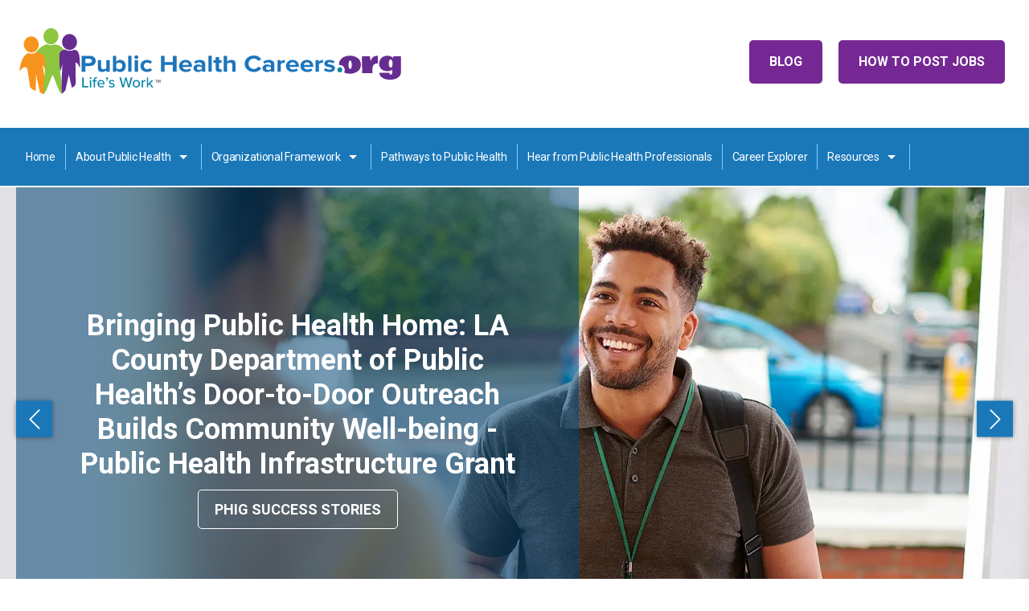

--- FILE ---
content_type: text/html; charset=utf-8
request_url: https://www.publichealthcareers.org/
body_size: 56348
content:

<!DOCTYPE html>
<html lang="en">
	<head>
		<meta id="testViewport" name="viewport" content="width=device-width, initial-scale=1">
		<meta name="apple-mobile-web-app-capable" content="yes" />
		<meta charset="utf-8">
		<title>Home | Public Health Careers.org</title>
		<meta name="keywords" content="public health jobs, public health careers, medical jobs">
		<meta name="description" id="description" content="Join us in our efforts to protect and promote the health and well-being of all Americans with a career in Public Health. " />
		<!-- Google
		<meta itemprop="name" content=""> -->
		<meta itemprop="image" content="https://www.publichealthcareers.org/static/sites/www/files/images/social-media/share.jpg">
		<!-- Twitter
		<meta name="twitter:title" content="> -->
		<meta name="twitter:card" content="summary">
		<meta name="twitter:image:src" content="https://www.publichealthcareers.org/static/sites/www/files/images/social-media/twitter-share.jpg">
		<!-- Open Graph general (Facebook, Pinterest & Google+)
		<meta property="og:title" content=""> -->
		<meta property="og:image" content="https://www.publichealthcareers.org/static/sites/www/files/images/social-media/share.jpg">
		<meta property="og:type" content="website">
		<!-- icons -->
		
		
		<link rel="apple-touch-icon" sizes="180x180" href="https://www.publichealthcareers.org/static/sites/www/files/favicons/apple-touch-icon.png">
		<link rel="icon" type="image/png" sizes="32x32" href="https://www.publichealthcareers.org/static/sites/www/files/favicons/favicon-32x32.png">
		<link rel="icon" type="image/png" sizes="16x16" href="https://www.publichealthcareers.org/static/sites/www/files/favicons/favicon-16x16.png">
		<link rel="manifest" href="https://www.publichealthcareers.org/static/sites/www/files/favicons/site.webmanifest">
		<link rel="mask-icon" href="https://www.publichealthcareers.org/static/sites/www/files/favicons/safari-pinned-tab.svg" color="#5bbad5">
		<link rel="shortcut icon" href="https://www.publichealthcareers.org/static/sites/www/files/favicons/favicon.ico">
		<meta name="msapplication-TileColor" content="#da532c">
		<meta name="msapplication-config" content="https://www.publichealthcareers.org/static/sites/www/files/favicons/browserconfig.xml">
		<meta name="theme-color" content="#ffffff">
		<script type="application/ld+json">
			{
				"@context": "http://schema.org",
				"@type": "Organization",
				"url": "https://www.publichealthcareers.org/",
				"image": "https://www.publichealthcareers.org/static/sites/www/files/images/social-media/logo.png",
				"logo": "https://www.publichealthcareers.org/static/sites/www/files/images/social-media/logo.png"
			}
		</script>
		<link rel="preconnect" href="https://fonts.googleapis.com">
		<link rel="preconnect" href="https://fonts.gstatic.com" crossorigin>
		<link href="https://fonts.googleapis.com/css2?family=Roboto:ital,wght@0,300;0,400;0,500;0,700;1,400&display=swap" rel="stylesheet"> 
		<link rel="stylesheet" type="text/css" href="//cdn.jsdelivr.net/npm/slick-carousel@1.8.1/slick/slick.css"/>
		<link href="/static/sites/www/files/css/style.css?update=82823" rel="stylesheet" type="text/css">
		<script src="https://code.jquery.com/jquery-3.6.0.min.js" integrity="sha256-/xUj+3OJU5yExlq6GSYGSHk7tPXikynS7ogEvDej/m4=" crossorigin="anonymous"></script>
		<script type="text/javascript" src="//cdn.jsdelivr.net/npm/slick-carousel@1.8.1/slick/slick.min.js"></script>
		<script defer src="/static/sites/www/files/js/main.js?08042025"></script> 
		<!-- Google Tag Manager -->
		
		<script>(function(w,d,s,l,i){w[l]=w[l]||[];w[l].push({'gtm.start':
		
		new Date().getTime(),event:'gtm.js'});var f=d.getElementsByTagName(s)[0],
		
		j=d.createElement(s),dl=l!='dataLayer'?'&l='+l:'';j.async=true;j.src=
		
		'https://www.googletagmanager.com/gtm.js?id='+i+dl;f.parentNode.insertBefore(j,f);
		
		})(window,document,'script','dataLayer','GTM-M9PPLJW');</script>
		
		<!-- End Google Tag Manager -->
		<!-- Google Tag Manager -->
			<script>(function(w,d,s,l,i){w[l]=w[l]||[];w[l].push({'gtm.start':
			new Date().getTime(),event:'gtm.js'});var f=d.getElementsByTagName(s)[0],
			j=d.createElement(s),dl=l!='dataLayer'?'&l='+l:'';j.async=true;j.src=
			'https://www.googletagmanager.com/gtm.js?id='+i+dl;f.parentNode.insertBefore(j,f);
			})(window,document,'script','dataLayer','GTM-TQSXVKT');</script>
			<!-- End Google Tag Manager -->
			<!-- Google tag (gtag.js) -->
			<script async src="https://www.googletagmanager.com/gtag/js?id=G-FGFNHY728Y"></script>
			<script>
			  window.dataLayer = window.dataLayer || [];
			  function gtag(){dataLayer.push(arguments);}
			  gtag('js', new Date());
			
			  gtag('config', 'G-FGFNHY728Y');
			</script>

	</head>
	<body>
		<!-- Google Tag Manager (noscript) -->
			<noscript><iframe src="https://www.googletagmanager.com/ns.html?id=GTM-TQSXVKT"
			height="0" width="0" style="display:none;visibility:hidden"></iframe></noscript>
			<!-- End Google Tag Manager (noscript) -->
		
		<!-- Google Tag Manager (noscript) -->
		
		<noscript><iframe src="https://www.googletagmanager.com/ns.html?id=GTM-M9PPLJW" height="0" width="0" style="display:none;visibility:hidden"></iframe></noscript>
		
		<!-- End Google Tag Manager (noscript) -->
		<a class="skip-to-content-link" href="#content">
		  Skip to content
		</a>
		<header id="header">
			<div class="top-row wrap clearfix">
				<div class="logo-wrap">
					<a href="index.html">
						<img src="/static/sites/www/files/svg/color-logo.svg?1723046243" alt="Public Health Careers.org" width="483" height="82">
					</a>
				</div>
				<div class="top-nav">
					
					<a href="/how-to-post-jobs.html" class="btn purple">How to Post Jobs</a>
					<a href="/blog/" class="btn purple">Blog</a>
				</div>
				<button class="menu-toggle">
					<span class="toggle-icon"></span>
					<span class="sr-only">Open and Close Main Menu</span>
				</button>
			</div>
			<nav class="main-menu" id="main-menu">
				<div class="wrap">
					<ul>
						<li><a href="/">Home</a></li>
						<li>
							<button aria-label="About Public Health toggle" aria-controls="about-public-health-nav" name="AboutPublicHealthSubNavToggle">About Public Health</button>
							<ul id="about-public-health-nav">
								<li><a href="/what-is-public-health.html">What is Public Health?</a></li>
								<li><a href="/why-choose-public-health.html">Why Choose Public Health?</a></li>
								<li><a href="/areas-in-public-health.html">Areas in Public Health</a></li>
							</ul>
						</li>
						<li>
							<button aria-label="Organization Framework toggle" aria-controls="organizational-framwork-nav" name="OrganizationalFrameworkSubNavToggle">Organizational Framework</button>
							<ul id="organizational-framwork-nav">
								<li><a href="/local-health-departments.html">Local Health Departments</a></li>
								<li><a href="/state.html">State Health Departments</a></li>
								<li><a href="/public-health-in-island-jurisdictions.html">Island Jurisdictions</a></li>	
							</ul>
						</li>
						<li><a href="/pathways.html">Pathways to Public Health</a></li>	
						
						<li><a href="/hear-from-public-health-professionals.html">Hear from Public Health Professionals</a></li>
						<li><a href="/assessment/intro/">Career Explorer</a></li>
						<li>
							<button aria-label="Resources toggle" aria-controls="resources-nav" name="ResourcesSubNavToggle">Resources</button>
							<ul id="resources-nav">
								<li><a href="/faqs.html">FAQS</a></li>
								<li><a href="/resources.html">External Resources</a></li>
								<li><a href="/our-contributors.html">Our Contributors</a></li>
							</ul>
						</li>
						<li class="mobile-only"><a href="/blog/">Blog</a></li>
						<li class="mobile-only"><a href="/how-to-post-jobs.html">How to Post Jobs</a></li>
					</ul>
				</div>
			</nav>
		</header>
<main id="content">
	<section class="hero-banner">
		<div class="hero-banner-slider">
			<div class="hero-banner-slide content-slide">
				<div class="hero-banner-img hero-jan"></div>
				<div class="wrap">
					<div class="hero-banner-text">
						<div class="inner">
							<h2>Bringing Public Health Home: LA County Department of Public Health’s Door-to-Door Outreach Builds Community Well-being - Public Health Infrastructure Grant</h2>
							<a href="https://www.phinfrastructure.org/bringing-public-health-home-la-county-department-of-public-healths-door-to-door-outreach-builds-community-well-being/" target="_blank">PHIG Success Stories</a>
						</div>
					</div>
				</div>
			</div>
			
			
			
			<div class="hero-banner-slide">
				<div class="hero-banner-img"></div>
				<div class="wrap">
					<div class="hero-banner-text">
						<h1>Careers in Public Health.
							<strong>Life’s Work<span>&trade;</span></strong></h1>
					</div>
				</div>
			</div>

			<div class="hero-banner-slide content-slide">
				<div class="hero-banner-img hero-4"></div>
				<div class="wrap">
					<div class="hero-banner-text">
						<div class="inner">
							<h2>Marion County Uses PHIG to Launch First Paid Internship Program</h2>
							<p>With PHIG funds, the Marion County Public Health Department (MCPHD) launched its first paid internship program in spring 2024. </p>
							<a href="https://www.phinfrastructure.org/marion-county-public-health-uses-phig-to-launch-first-paid-internship-program/" target="_blank">Read the Highlight<span class="sr-only"> Marion County Uses PHIG to Launch First Paid Internship Program - Public Health Infrastructure Grant</span></a>
						</div>
					</div>
				</div>
			</div>
			<div class="hero-banner-slide content-slide">
				<div class="hero-banner-img hero-3"></div>
				<div class="wrap">
					<div class="hero-banner-text">
						<div class="inner">
							<h2>Try Our Career Explorer</h2>
							<p>Public Health offers amazing opportunities across a whole host of different fields. Our short assessment matches your personality with careers that best suit you!</p>
							<a href="/assessment/intro/" target="_blank">Take The Quiz</a>
						</div>
					</div>
				</div>
			</div>

			<div class="hero-banner-slide content-slide">
				<div class="hero-banner-img hero-2">
				</div>
				<div class="wrap">
					<div class="hero-banner-text">
						<div class="inner">
							<h2>Building Public Health Leaders: Voices from Public Health AmeriCorps</h2>
							<p>Discover how Public Health AmeriCorps shapes future leaders! Tune in to this insightful episode featuring PHA host site supervisor Jennifer Aquilante and PHA member Ousmane Diarra.</p>
							<a href="https://www.astho.org/communications/blog/building-public-health-leaders-voices-from-public-health-americorps/" target="_blank">Listen Now<span class="sr-only">(Opens in new tab)</span></a>
						</div>
					</div>
				</div>
			</div> 
		</div>
	</section>
<section class="search-public-health-home">
	<div class="wrap">
		<h2>Search Public Health Job Opportunities Across The Nation</h2>


		





<form id="search-form" method="get" action="/jobs/">
    <div class="input-wrap">
        <label for="search_term" class="sr-only">Job Title or Keyword</label>
        <input type="text" name="search_term" id="search_term" placeholder="Job Title or Keyword" value="">
        <div class="submit-wrap">
            <button>
                <span class="mobile-only">Submit Search</span>
                <svg>
                    <use xlink:href="/static/sites/www/files/svg/sprites.svg#search-icon"></use>
                </svg>
            </button>
        </div>
    </div>
    <div class="dropdown-wrap">
        <button class="search-accordion-button" href="#location-search" aria-controls="#location-search" aria-expanded="false">
            View Jobs by Location
        </button>
        <ul class="search-accordion-list" id="location-search">

            
	<li>
	    <a href="/jobs/">Search All Locations</a>
	</li>
	
	
	    <li class="accordion">
	        <a class="accordion-section-title" href="/jobs/us-al/" aria-controls="#state-nav-us" aria-expanded="false">Alabama</a>
	        <div id="state-nav-us" class="accordion-section-content">
	            <ul>
				
					
				
					
						<li>
							<a href="/jobs/us-al-ashville/">Ashville, AL</a>
						</li>
					
				
					
						<li>
							<a href="/jobs/us-al-auburn/">Auburn, AL</a>
						</li>
					
				
					
						<li>
							<a href="/jobs/us-al-birmingham/">Birmingham, AL</a>
						</li>
					
				
					
						<li>
							<a href="/jobs/us-al-dothan/">Dothan, AL</a>
						</li>
					
				
					
						<li>
							<a href="/jobs/us-al-gulf-shores/">Gulf Shores, AL</a>
						</li>
					
				
					
						<li>
							<a href="/jobs/us-al-mobile/">Mobile, AL</a>
						</li>
					
				
					
						<li>
							<a href="/jobs/us-al-monroeville/">Monroeville, AL</a>
						</li>
					
				
					
						<li>
							<a href="/jobs/us-al-montgomery/">Montgomery, AL</a>
						</li>
					
				
					
						<li>
							<a href="/jobs/us-al-troy/">Troy, AL</a>
						</li>
					
					
	            </ul>
	        </div>
	    </li>
	
	    <li class="accordion">
	        <a class="accordion-section-title" href="/jobs/us-ak/" aria-controls="#state-nav-us" aria-expanded="false">Alaska</a>
	        <div id="state-nav-us" class="accordion-section-content">
	            <ul>
				
					
				
					
						<li>
							<a href="/jobs/us-ak-anchorage/">Anchorage, AK</a>
						</li>
					
				
					
						<li>
							<a href="/jobs/us-ak-bethel/">Bethel, AK</a>
						</li>
					
				
					
						<li>
							<a href="/jobs/us-ak-cantwell/">Cantwell, AK</a>
						</li>
					
				
					
						<li>
							<a href="/jobs/us-ak-cordova/">Cordova, AK</a>
						</li>
					
				
					
						<li>
							<a href="/jobs/us-ak-craig/">Craig, AK</a>
						</li>
					
				
					
						<li>
							<a href="/jobs/us-ak-delta-junction/">Delta Junction, AK</a>
						</li>
					
				
					
						<li>
							<a href="/jobs/us-ak-dillingham/">Dillingham, AK</a>
						</li>
					
				
					
						<li>
							<a href="/jobs/us-ak-dutch-harbor/">Dutch Harbor, AK</a>
						</li>
					
				
					
						<li>
							<a href="/jobs/us-ak-eagle/">Eagle, AK</a>
						</li>
					
				
					
						<li>
							<a href="/jobs/us-ak-eagle-river/">Eagle River, AK</a>
						</li>
					
				
					
						<li>
							<a href="/jobs/us-ak-fairbanks/">Fairbanks, AK</a>
						</li>
					
				
					
						<li>
							<a href="/jobs/us-ak-glennallen/">Glennallen, AK</a>
						</li>
					
				
					
						<li>
							<a href="/jobs/us-ak-homer/">Homer, AK</a>
						</li>
					
				
					
						<li>
							<a href="/jobs/us-ak-juneau/">Juneau, AK</a>
						</li>
					
				
					
						<li>
							<a href="/jobs/us-ak-kenai/">Kenai, AK</a>
						</li>
					
				
					
						<li>
							<a href="/jobs/us-ak-ketchikan/">Ketchikan, AK</a>
						</li>
					
				
					
						<li>
							<a href="/jobs/us-ak-king-salmon/">King Salmon, AK</a>
						</li>
					
				
					
						<li>
							<a href="/jobs/us-ak-klawock/">Klawock, AK</a>
						</li>
					
				
					
						<li>
							<a href="/jobs/us-ak-kodiak/">Kodiak, AK</a>
						</li>
					
				
					
						<li>
							<a href="/jobs/us-ak-kotzebue/">Kotzebue, AK</a>
						</li>
					
				
					
						<li>
							<a href="/jobs/us-ak-mackenzie-point/">Mackenzie Point, AK</a>
						</li>
					
				
					
						<li>
							<a href="/jobs/us-ak-mcgrath/">McGrath, AK</a>
						</li>
					
				
					
						<li>
							<a href="/jobs/us-ak-naknek/">Naknek, AK</a>
						</li>
					
				
					
						<li>
							<a href="/jobs/us-ak-nome/">Nome, AK</a>
						</li>
					
				
					
						<li>
							<a href="/jobs/us-ak-palmer/">Palmer, AK</a>
						</li>
					
				
					
						<li>
							<a href="/jobs/us-ak-paxson/">Paxson, AK</a>
						</li>
					
				
					
						<li>
							<a href="/jobs/us-ak-petersburg/">Petersburg, AK</a>
						</li>
					
				
					
						<li>
							<a href="/jobs/us-ak-railbelt/">Railbelt, AK</a>
						</li>
					
				
					
						<li>
							<a href="/jobs/us-ak-seven-mile-camp/">Seven Mile Camp, AK</a>
						</li>
					
				
					
						<li>
							<a href="/jobs/us-ak-seward/">Seward, AK</a>
						</li>
					
				
					
						<li>
							<a href="/jobs/us-ak-sitka/">Sitka, AK</a>
						</li>
					
				
					
						<li>
							<a href="/jobs/us-ak-skagway/">Skagway, AK</a>
						</li>
					
				
					
						<li>
							<a href="/jobs/us-ak-slana/">Slana, AK</a>
						</li>
					
				
					
						<li>
							<a href="/jobs/us-ak-soldotna/">Soldotna, AK</a>
						</li>
					
				
					
						<li>
							<a href="/jobs/us-ak-thompson-pass/">Thompson Pass, AK</a>
						</li>
					
				
					
						<li>
							<a href="/jobs/us-ak-tok/">Tok, AK</a>
						</li>
					
				
					
						<li>
							<a href="/jobs/us-ak-toksook-bay/">Toksook Bay, AK</a>
						</li>
					
				
					
						<li>
							<a href="/jobs/us-ak-valdez/">Valdez, AK</a>
						</li>
					
				
					
						<li>
							<a href="/jobs/us-ak-wasilla/">Wasilla, AK</a>
						</li>
					
				
					
						<li>
							<a href="/jobs/us-ak-yakutat/">Yakutat, AK</a>
						</li>
					
					
	            </ul>
	        </div>
	    </li>
	
	    <li class="accordion">
	        <a class="accordion-section-title" href="/jobs/us-az/" aria-controls="#state-nav-us" aria-expanded="false">Arizona</a>
	        <div id="state-nav-us" class="accordion-section-content">
	            <ul>
				
					
				
					
						<li>
							<a href="/jobs/us-az-bisbee/">Bisbee, AZ</a>
						</li>
					
				
					
						<li>
							<a href="/jobs/us-az-chandler/">Chandler, AZ</a>
						</li>
					
				
					
						<li>
							<a href="/jobs/us-az-flagstaff/">Flagstaff, AZ</a>
						</li>
					
				
					
						<li>
							<a href="/jobs/us-az-gilbert/">Gilbert, AZ</a>
						</li>
					
				
					
						<li>
							<a href="/jobs/us-az-glendale/">Glendale, AZ</a>
						</li>
					
				
					
						<li>
							<a href="/jobs/us-az-mesa/">Mesa, AZ</a>
						</li>
					
				
					
						<li>
							<a href="/jobs/us-az-peoria/">Peoria, AZ</a>
						</li>
					
				
					
						<li>
							<a href="/jobs/us-az-phoenix/">Phoenix, AZ</a>
						</li>
					
				
					
						<li>
							<a href="/jobs/us-az-prescott/">Prescott, AZ</a>
						</li>
					
				
					
						<li>
							<a href="/jobs/us-az-san-luis/">San Luis, AZ</a>
						</li>
					
				
					
						<li>
							<a href="/jobs/us-az-show-low/">Show Low, AZ</a>
						</li>
					
				
					
						<li>
							<a href="/jobs/us-az-tempe/">Tempe, AZ</a>
						</li>
					
				
					
						<li>
							<a href="/jobs/us-az-tucson/">Tucson, AZ</a>
						</li>
					
				
					
						<li>
							<a href="/jobs/us-az-vail/">Vail, AZ</a>
						</li>
					
					
	            </ul>
	        </div>
	    </li>
	
	    <li class="accordion">
	        <a class="accordion-section-title" href="/jobs/us-ar/" aria-controls="#state-nav-us" aria-expanded="false">Arkansas</a>
	        <div id="state-nav-us" class="accordion-section-content">
	            <ul>
				
					
				
					
						<li>
							<a href="/jobs/us-ar-arkadelphia/">Arkadelphia, AR</a>
						</li>
					
				
					
						<li>
							<a href="/jobs/us-ar-ashdown/">Ashdown, AR</a>
						</li>
					
				
					
						<li>
							<a href="/jobs/us-ar-batesville/">Batesville, AR</a>
						</li>
					
				
					
						<li>
							<a href="/jobs/us-ar-benton/">Benton, AR</a>
						</li>
					
				
					
						<li>
							<a href="/jobs/us-ar-bentonville/">Bentonville, AR</a>
						</li>
					
				
					
						<li>
							<a href="/jobs/us-ar-berryville/">Berryville, AR</a>
						</li>
					
				
					
						<li>
							<a href="/jobs/us-ar-blytheville/">Blytheville, AR</a>
						</li>
					
				
					
						<li>
							<a href="/jobs/us-ar-booneville/">Booneville, AR</a>
						</li>
					
				
					
						<li>
							<a href="/jobs/us-ar-cabot/">Cabot, AR</a>
						</li>
					
				
					
						<li>
							<a href="/jobs/us-ar-camden/">Camden, AR</a>
						</li>
					
				
					
						<li>
							<a href="/jobs/us-ar-clarksville/">Clarksville, AR</a>
						</li>
					
				
					
						<li>
							<a href="/jobs/us-ar-clinton/">Clinton, AR</a>
						</li>
					
				
					
						<li>
							<a href="/jobs/us-ar-conway/">Conway, AR</a>
						</li>
					
				
					
						<li>
							<a href="/jobs/us-ar-crossett/">Crossett, AR</a>
						</li>
					
				
					
						<li>
							<a href="/jobs/us-ar-dumas/">Dumas, AR</a>
						</li>
					
				
					
						<li>
							<a href="/jobs/us-ar-el-dorado/">El Dorado, AR</a>
						</li>
					
				
					
						<li>
							<a href="/jobs/us-ar-fayetteville/">Fayetteville, AR</a>
						</li>
					
				
					
						<li>
							<a href="/jobs/us-ar-forrest-city/">Forrest City, AR</a>
						</li>
					
				
					
						<li>
							<a href="/jobs/us-ar-fort-smith/">Fort Smith, AR</a>
						</li>
					
				
					
						<li>
							<a href="/jobs/us-ar-gillham/">Gillham, AR</a>
						</li>
					
				
					
						<li>
							<a href="/jobs/us-ar-hamburg/">Hamburg, AR</a>
						</li>
					
				
					
						<li>
							<a href="/jobs/us-ar-hampton/">Hampton, AR</a>
						</li>
					
				
					
						<li>
							<a href="/jobs/us-ar-harrisburg/">Harrisburg, AR</a>
						</li>
					
				
					
						<li>
							<a href="/jobs/us-ar-harrison/">Harrison, AR</a>
						</li>
					
				
					
						<li>
							<a href="/jobs/us-ar-heber-springs/">Heber Springs, AR</a>
						</li>
					
				
					
						<li>
							<a href="/jobs/us-ar-helena/">Helena, AR</a>
						</li>
					
				
					
						<li>
							<a href="/jobs/us-ar-hope/">Hope, AR</a>
						</li>
					
				
					
						<li>
							<a href="/jobs/us-ar-hot-springs/">Hot Springs, AR</a>
						</li>
					
				
					
						<li>
							<a href="/jobs/us-ar-huntsville/">Huntsville, AR</a>
						</li>
					
				
					
						<li>
							<a href="/jobs/us-ar-jacksonville/">Jacksonville, AR</a>
						</li>
					
				
					
						<li>
							<a href="/jobs/us-ar-jasper/">Jasper, AR</a>
						</li>
					
				
					
						<li>
							<a href="/jobs/us-ar-jefferson/">Jefferson, AR</a>
						</li>
					
				
					
						<li>
							<a href="/jobs/us-ar-jonesboro/">Jonesboro, AR</a>
						</li>
					
				
					
						<li>
							<a href="/jobs/us-ar-lake-village/">Lake Village, AR</a>
						</li>
					
				
					
						<li>
							<a href="/jobs/us-ar-lewisville/">Lewisville, AR</a>
						</li>
					
				
					
						<li>
							<a href="/jobs/us-ar-little-rock/">Little Rock, AR</a>
						</li>
					
				
					
						<li>
							<a href="/jobs/us-ar-lonoke/">Lonoke, AR</a>
						</li>
					
				
					
						<li>
							<a href="/jobs/us-ar-magnolia/">Magnolia, AR</a>
						</li>
					
				
					
						<li>
							<a href="/jobs/us-ar-malvern/">Malvern, AR</a>
						</li>
					
				
					
						<li>
							<a href="/jobs/us-ar-marianna/">Marianna, AR</a>
						</li>
					
				
					
						<li>
							<a href="/jobs/us-ar-marked-tree/">Marked Tree, AR</a>
						</li>
					
				
					
						<li>
							<a href="/jobs/us-ar-marshall/">Marshall, AR</a>
						</li>
					
				
					
						<li>
							<a href="/jobs/us-ar-melbourne/">Melbourne, AR</a>
						</li>
					
				
					
						<li>
							<a href="/jobs/us-ar-mena/">Mena, AR</a>
						</li>
					
				
					
						<li>
							<a href="/jobs/us-ar-monticello/">Monticello, AR</a>
						</li>
					
				
					
						<li>
							<a href="/jobs/us-ar-morrilton/">Morrilton, AR</a>
						</li>
					
				
					
						<li>
							<a href="/jobs/us-ar-mountain-home/">Mountain Home, AR</a>
						</li>
					
				
					
						<li>
							<a href="/jobs/us-ar-mountain-view/">Mountain View, AR</a>
						</li>
					
				
					
						<li>
							<a href="/jobs/us-ar-murfreesboro/">Murfreesboro, AR</a>
						</li>
					
				
					
						<li>
							<a href="/jobs/us-ar-newport/">Newport, AR</a>
						</li>
					
				
					
						<li>
							<a href="/jobs/us-ar-north-little-rock/">North Little Rock, AR</a>
						</li>
					
				
					
						<li>
							<a href="/jobs/us-ar-osceola/">Osceola, AR</a>
						</li>
					
				
					
						<li>
							<a href="/jobs/us-ar-ozark/">Ozark, AR</a>
						</li>
					
				
					
						<li>
							<a href="/jobs/us-ar-paragould/">Paragould, AR</a>
						</li>
					
				
					
						<li>
							<a href="/jobs/us-ar-paris/">Paris, AR</a>
						</li>
					
				
					
						<li>
							<a href="/jobs/us-ar-perryville/">Perryville, AR</a>
						</li>
					
				
					
						<li>
							<a href="/jobs/us-ar-pine-bluff/">Pine Bluff, AR</a>
						</li>
					
				
					
						<li>
							<a href="/jobs/us-ar-prescott/">Prescott, AR</a>
						</li>
					
				
					
						<li>
							<a href="/jobs/us-ar-rison/">Rison, AR</a>
						</li>
					
				
					
						<li>
							<a href="/jobs/us-ar-rogers/">Rogers, AR</a>
						</li>
					
				
					
						<li>
							<a href="/jobs/us-ar-russellville/">Russellville, AR</a>
						</li>
					
				
					
						<li>
							<a href="/jobs/us-ar-searcy/">Searcy, AR</a>
						</li>
					
				
					
						<li>
							<a href="/jobs/us-ar-sheridan/">Sheridan, AR</a>
						</li>
					
				
					
						<li>
							<a href="/jobs/us-ar-siloam-springs/">Siloam Springs, AR</a>
						</li>
					
				
					
						<li>
							<a href="/jobs/us-ar-springdale/">Springdale, AR</a>
						</li>
					
				
					
						<li>
							<a href="/jobs/us-ar-star-city/">Star City, AR</a>
						</li>
					
				
					
						<li>
							<a href="/jobs/us-ar-stuttgart/">Stuttgart, AR</a>
						</li>
					
				
					
						<li>
							<a href="/jobs/us-ar-texarkana/">Texarkana, AR</a>
						</li>
					
				
					
						<li>
							<a href="/jobs/us-ar-trumann/">Trumann, AR</a>
						</li>
					
				
					
						<li>
							<a href="/jobs/us-ar-van-buren/">Van Buren, AR</a>
						</li>
					
				
					
						<li>
							<a href="/jobs/us-ar-waldron/">Waldron, AR</a>
						</li>
					
				
					
						<li>
							<a href="/jobs/us-ar-walnut-ridge/">Walnut Ridge, AR</a>
						</li>
					
				
					
						<li>
							<a href="/jobs/us-ar-warren/">Warren, AR</a>
						</li>
					
				
					
						<li>
							<a href="/jobs/us-ar-west-helena/">West Helena, AR</a>
						</li>
					
				
					
						<li>
							<a href="/jobs/us-ar-west-memphis/">West Memphis, AR</a>
						</li>
					
				
					
						<li>
							<a href="/jobs/us-ar-wynne/">Wynne, AR</a>
						</li>
					
					
	            </ul>
	        </div>
	    </li>
	
	    <li class="accordion">
	        <a class="accordion-section-title" href="/jobs/us-ca/" aria-controls="#state-nav-us" aria-expanded="false">California</a>
	        <div id="state-nav-us" class="accordion-section-content">
	            <ul>
				
					
				
					
						<li>
							<a href="/jobs/us-ca-alameda/">Alameda, CA</a>
						</li>
					
				
					
						<li>
							<a href="/jobs/us-ca-anaheim/">Anaheim, CA</a>
						</li>
					
				
					
						<li>
							<a href="/jobs/us-ca-anderson/">Anderson, CA</a>
						</li>
					
				
					
						<li>
							<a href="/jobs/us-ca-antioch/">Antioch, CA</a>
						</li>
					
				
					
						<li>
							<a href="/jobs/us-ca-atascadero/">Atascadero, CA</a>
						</li>
					
				
					
						<li>
							<a href="/jobs/us-ca-auburn/">Auburn, CA</a>
						</li>
					
				
					
						<li>
							<a href="/jobs/us-ca-bakersfield/">Bakersfield, CA</a>
						</li>
					
				
					
						<li>
							<a href="/jobs/us-ca-bellflower/">Bellflower, CA</a>
						</li>
					
				
					
						<li>
							<a href="/jobs/us-ca-berkeley/">Berkeley, CA</a>
						</li>
					
				
					
						<li>
							<a href="/jobs/us-ca-brea/">Brea, CA</a>
						</li>
					
				
					
						<li>
							<a href="/jobs/us-ca-brentwood/">Brentwood, CA</a>
						</li>
					
				
					
						<li>
							<a href="/jobs/us-ca-brisbane/">Brisbane, CA</a>
						</li>
					
				
					
						<li>
							<a href="/jobs/us-ca-buttonwillow/">Buttonwillow, CA</a>
						</li>
					
				
					
						<li>
							<a href="/jobs/us-ca-campbell/">Campbell, CA</a>
						</li>
					
				
					
						<li>
							<a href="/jobs/us-ca-castro-valley/">Castro Valley, CA</a>
						</li>
					
				
					
						<li>
							<a href="/jobs/us-ca-cathedral-city/">Cathedral City, CA</a>
						</li>
					
				
					
						<li>
							<a href="/jobs/us-ca-chico/">Chico, CA</a>
						</li>
					
				
					
						<li>
							<a href="/jobs/us-ca-chino/">Chino, CA</a>
						</li>
					
				
					
						<li>
							<a href="/jobs/us-ca-clayton/">Clayton, CA</a>
						</li>
					
				
					
						<li>
							<a href="/jobs/us-ca-culver-city/">Culver City, CA</a>
						</li>
					
				
					
						<li>
							<a href="/jobs/us-ca-davis/">Davis, CA</a>
						</li>
					
				
					
						<li>
							<a href="/jobs/us-ca-diamond-bar/">Diamond Bar, CA</a>
						</li>
					
				
					
						<li>
							<a href="/jobs/us-ca-downey/">Downey, CA</a>
						</li>
					
				
					
						<li>
							<a href="/jobs/us-ca-dublin/">Dublin, CA</a>
						</li>
					
				
					
						<li>
							<a href="/jobs/us-ca-el-segundo/">El Segundo, CA</a>
						</li>
					
				
					
						<li>
							<a href="/jobs/us-ca-elk-grove/">Elk Grove, CA</a>
						</li>
					
				
					
						<li>
							<a href="/jobs/us-ca-emeryville/">Emeryville, CA</a>
						</li>
					
				
					
						<li>
							<a href="/jobs/us-ca-eureka/">Eureka, CA</a>
						</li>
					
				
					
						<li>
							<a href="/jobs/us-ca-fairfield/">Fairfield, CA</a>
						</li>
					
				
					
						<li>
							<a href="/jobs/us-ca-foster-city/">Foster City, CA</a>
						</li>
					
				
					
						<li>
							<a href="/jobs/us-ca-fremont/">Fremont, CA</a>
						</li>
					
				
					
						<li>
							<a href="/jobs/us-ca-fresno/">Fresno, CA</a>
						</li>
					
				
					
						<li>
							<a href="/jobs/us-ca-fresno-county/">Fresno County, CA</a>
						</li>
					
				
					
						<li>
							<a href="/jobs/us-ca-fullerton/">Fullerton, CA</a>
						</li>
					
				
					
						<li>
							<a href="/jobs/us-ca-gilroy/">Gilroy, CA</a>
						</li>
					
				
					
						<li>
							<a href="/jobs/us-ca-glendale/">Glendale, CA</a>
						</li>
					
				
					
						<li>
							<a href="/jobs/us-ca-granite-bay/">Granite Bay, CA</a>
						</li>
					
				
					
						<li>
							<a href="/jobs/us-ca-hanford/">Hanford, CA</a>
						</li>
					
				
					
						<li>
							<a href="/jobs/us-ca-hayward/">Hayward, CA</a>
						</li>
					
				
					
						<li>
							<a href="/jobs/us-ca-hemet/">Hemet, CA</a>
						</li>
					
				
					
						<li>
							<a href="/jobs/us-ca-huntington-beach/">Huntington Beach, CA</a>
						</li>
					
				
					
						<li>
							<a href="/jobs/us-ca-irvine/">Irvine, CA</a>
						</li>
					
				
					
						<li>
							<a href="/jobs/us-ca-la-jolla/">La Jolla, CA</a>
						</li>
					
				
					
						<li>
							<a href="/jobs/us-ca-lakeport/">Lakeport, CA</a>
						</li>
					
				
					
						<li>
							<a href="/jobs/us-ca-livermore/">Livermore, CA</a>
						</li>
					
				
					
						<li>
							<a href="/jobs/us-ca-london/">London, CA</a>
						</li>
					
				
					
						<li>
							<a href="/jobs/us-ca-long-beach/">Long Beach, CA</a>
						</li>
					
				
					
						<li>
							<a href="/jobs/us-ca-los-angeles/">Los Angeles, CA</a>
						</li>
					
				
					
						<li>
							<a href="/jobs/us-ca-los-osos/">Los Osos, CA</a>
						</li>
					
				
					
						<li>
							<a href="/jobs/us-ca-mariposa/">Mariposa, CA</a>
						</li>
					
				
					
						<li>
							<a href="/jobs/us-ca-martinez/">Martinez, CA</a>
						</li>
					
				
					
						<li>
							<a href="/jobs/us-ca-marysville/">Marysville, CA</a>
						</li>
					
				
					
						<li>
							<a href="/jobs/us-ca-merced/">Merced, CA</a>
						</li>
					
				
					
						<li>
							<a href="/jobs/us-ca-milpitas/">Milpitas, CA</a>
						</li>
					
				
					
						<li>
							<a href="/jobs/us-ca-mission-viejo/">Mission Viejo, CA</a>
						</li>
					
				
					
						<li>
							<a href="/jobs/us-ca-morris-plains/">Morris Plains, CA</a>
						</li>
					
				
					
						<li>
							<a href="/jobs/us-ca-northridge/">Northridge, CA</a>
						</li>
					
				
					
						<li>
							<a href="/jobs/us-ca-oakland/">Oakland, CA</a>
						</li>
					
				
					
						<li>
							<a href="/jobs/us-ca-oceanside/">Oceanside, CA</a>
						</li>
					
				
					
						<li>
							<a href="/jobs/us-ca-ontario/">Ontario, CA</a>
						</li>
					
				
					
						<li>
							<a href="/jobs/us-ca-orange/">Orange, CA</a>
						</li>
					
				
					
						<li>
							<a href="/jobs/us-ca-orange-county/">Orange County, CA</a>
						</li>
					
				
					
						<li>
							<a href="/jobs/us-ca-oroville/">Oroville, CA</a>
						</li>
					
				
					
						<li>
							<a href="/jobs/us-ca-oxnard/">Oxnard, CA</a>
						</li>
					
				
					
						<li>
							<a href="/jobs/us-ca-palm-springs/">Palm Springs, CA</a>
						</li>
					
				
					
						<li>
							<a href="/jobs/us-ca-palo-alto/">Palo Alto, CA</a>
						</li>
					
				
					
						<li>
							<a href="/jobs/us-ca-paris/">Paris, CA</a>
						</li>
					
				
					
						<li>
							<a href="/jobs/us-ca-placerville/">Placerville, CA</a>
						</li>
					
				
					
						<li>
							<a href="/jobs/us-ca-pleasanton/">Pleasanton, CA</a>
						</li>
					
				
					
						<li>
							<a href="/jobs/us-ca-plumas-lake/">Plumas Lake, CA</a>
						</li>
					
				
					
						<li>
							<a href="/jobs/us-ca-porterville/">Porterville, CA</a>
						</li>
					
				
					
						<li>
							<a href="/jobs/us-ca-redding/">Redding, CA</a>
						</li>
					
				
					
						<li>
							<a href="/jobs/us-ca-redwood-city/">Redwood City, CA</a>
						</li>
					
				
					
						<li>
							<a href="/jobs/us-ca-reseda/">Reseda, CA</a>
						</li>
					
				
					
						<li>
							<a href="/jobs/us-ca-richmond/">Richmond, CA</a>
						</li>
					
				
					
						<li>
							<a href="/jobs/us-ca-riverside/">Riverside, CA</a>
						</li>
					
				
					
						<li>
							<a href="/jobs/us-ca-sacramento/">Sacramento, CA</a>
						</li>
					
				
					
						<li>
							<a href="/jobs/us-ca-salinas/">Salinas, CA</a>
						</li>
					
				
					
						<li>
							<a href="/jobs/us-ca-san-bernardino/">San Bernardino, CA</a>
						</li>
					
				
					
						<li>
							<a href="/jobs/us-ca-san-carlos/">San Carlos, CA</a>
						</li>
					
				
					
						<li>
							<a href="/jobs/us-ca-san-diego/">San Diego, CA</a>
						</li>
					
				
					
						<li>
							<a href="/jobs/us-ca-san-fernando/">San Fernando, CA</a>
						</li>
					
				
					
						<li>
							<a href="/jobs/us-ca-san-francisco/">San Francisco, CA</a>
						</li>
					
				
					
						<li>
							<a href="/jobs/us-ca-san-joaquin/">San Joaquin, CA</a>
						</li>
					
				
					
						<li>
							<a href="/jobs/us-ca-san-jose/">San Jose, CA</a>
						</li>
					
				
					
						<li>
							<a href="/jobs/us-ca-san-leandro/">San Leandro, CA</a>
						</li>
					
				
					
						<li>
							<a href="/jobs/us-ca-san-mateo/">San Mateo, CA</a>
						</li>
					
				
					
						<li>
							<a href="/jobs/us-ca-san-rafael/">San Rafael, CA</a>
						</li>
					
				
					
						<li>
							<a href="/jobs/us-ca-san-ramon/">San Ramon, CA</a>
						</li>
					
				
					
						<li>
							<a href="/jobs/us-ca-santa-ana/">Santa Ana, CA</a>
						</li>
					
				
					
						<li>
							<a href="/jobs/us-ca-santa-barbara/">Santa Barbara, CA</a>
						</li>
					
				
					
						<li>
							<a href="/jobs/us-ca-santa-clara/">Santa Clara, CA</a>
						</li>
					
				
					
						<li>
							<a href="/jobs/us-ca-santa-clarita/">Santa Clarita, CA</a>
						</li>
					
				
					
						<li>
							<a href="/jobs/us-ca-santa-cruz/">Santa Cruz, CA</a>
						</li>
					
				
					
						<li>
							<a href="/jobs/us-ca-santa-monica/">Santa Monica, CA</a>
						</li>
					
				
					
						<li>
							<a href="/jobs/us-ca-santa-rosa/">Santa Rosa, CA</a>
						</li>
					
				
					
						<li>
							<a href="/jobs/us-ca-sonoma/">Sonoma, CA</a>
						</li>
					
				
					
						<li>
							<a href="/jobs/us-ca-sonoma-county/">Sonoma County, CA</a>
						</li>
					
				
					
						<li>
							<a href="/jobs/us-ca-south-san-francisco/">South San Francisco, CA</a>
						</li>
					
				
					
						<li>
							<a href="/jobs/us-ca-stanislaus-county/">Stanislaus County, CA</a>
						</li>
					
				
					
						<li>
							<a href="/jobs/us-ca-stockton/">Stockton, CA</a>
						</li>
					
				
					
						<li>
							<a href="/jobs/us-ca-sylmar/">Sylmar, CA</a>
						</li>
					
				
					
						<li>
							<a href="/jobs/us-ca-taipei/">Taipei, CA</a>
						</li>
					
				
					
						<li>
							<a href="/jobs/us-ca-tracy/">Tracy, CA</a>
						</li>
					
				
					
						<li>
							<a href="/jobs/us-ca-ukiah/">Ukiah, CA</a>
						</li>
					
				
					
						<li>
							<a href="/jobs/us-ca-uxbridge/">Uxbridge, CA</a>
						</li>
					
				
					
						<li>
							<a href="/jobs/us-ca-vacaville/">Vacaville, CA</a>
						</li>
					
				
					
						<li>
							<a href="/jobs/us-ca-vallejo/">Vallejo, CA</a>
						</li>
					
				
					
						<li>
							<a href="/jobs/us-ca-van-nuys/">Van Nuys, CA</a>
						</li>
					
				
					
						<li>
							<a href="/jobs/us-ca-ventura/">Ventura, CA</a>
						</li>
					
				
					
						<li>
							<a href="/jobs/us-ca-west-covina/">West Covina, CA</a>
						</li>
					
				
					
						<li>
							<a href="/jobs/us-ca-west-sacramento/">West Sacramento, CA</a>
						</li>
					
				
					
						<li>
							<a href="/jobs/us-ca-woodland/">Woodland, CA</a>
						</li>
					
				
					
						<li>
							<a href="/jobs/us-ca-yreka/">Yreka, CA</a>
						</li>
					
					
	            </ul>
	        </div>
	    </li>
	
	    <li class="accordion">
	        <a class="accordion-section-title" href="/jobs/us-co/" aria-controls="#state-nav-us" aria-expanded="false">Colorado</a>
	        <div id="state-nav-us" class="accordion-section-content">
	            <ul>
				
					
				
					
						<li>
							<a href="/jobs/us-co-alamosa/">Alamosa, CO</a>
						</li>
					
				
					
						<li>
							<a href="/jobs/us-co-arvada/">Arvada, CO</a>
						</li>
					
				
					
						<li>
							<a href="/jobs/us-co-aurora/">Aurora, CO</a>
						</li>
					
				
					
						<li>
							<a href="/jobs/us-co-boulder/">Boulder, CO</a>
						</li>
					
				
					
						<li>
							<a href="/jobs/us-co-colorado-springs/">Colorado Springs, CO</a>
						</li>
					
				
					
						<li>
							<a href="/jobs/us-co-delta/">Delta, CO</a>
						</li>
					
				
					
						<li>
							<a href="/jobs/us-co-denver/">Denver, CO</a>
						</li>
					
				
					
						<li>
							<a href="/jobs/us-co-durango/">Durango, CO</a>
						</li>
					
				
					
						<li>
							<a href="/jobs/us-co-eagle/">Eagle, CO</a>
						</li>
					
				
					
						<li>
							<a href="/jobs/us-co-englewood/">Englewood, CO</a>
						</li>
					
				
					
						<li>
							<a href="/jobs/us-co-fort-collins/">Fort Collins, CO</a>
						</li>
					
				
					
						<li>
							<a href="/jobs/us-co-fountain/">Fountain, CO</a>
						</li>
					
				
					
						<li>
							<a href="/jobs/us-co-foxfield/">Foxfield, CO</a>
						</li>
					
				
					
						<li>
							<a href="/jobs/us-co-glendale/">Glendale, CO</a>
						</li>
					
				
					
						<li>
							<a href="/jobs/us-co-glenwood-springs/">Glenwood Springs, CO</a>
						</li>
					
				
					
						<li>
							<a href="/jobs/us-co-golden/">Golden, CO</a>
						</li>
					
				
					
						<li>
							<a href="/jobs/us-co-grand-junction/">Grand Junction, CO</a>
						</li>
					
				
					
						<li>
							<a href="/jobs/us-co-greeley/">Greeley, CO</a>
						</li>
					
				
					
						<li>
							<a href="/jobs/us-co-montrose/">Montrose, CO</a>
						</li>
					
				
					
						<li>
							<a href="/jobs/us-co-pueblo/">Pueblo, CO</a>
						</li>
					
				
					
						<li>
							<a href="/jobs/us-co-rangely/">Rangely, CO</a>
						</li>
					
				
					
						<li>
							<a href="/jobs/us-co-salida/">Salida, CO</a>
						</li>
					
				
					
						<li>
							<a href="/jobs/us-co-steamboat-springs/">Steamboat Springs, CO</a>
						</li>
					
				
					
						<li>
							<a href="/jobs/us-co-thornton/">Thornton, CO</a>
						</li>
					
				
					
						<li>
							<a href="/jobs/us-co-wheat-ridge/">Wheat Ridge, CO</a>
						</li>
					
				
					
						<li>
							<a href="/jobs/us-co-windsor/">Windsor, CO</a>
						</li>
					
					
	            </ul>
	        </div>
	    </li>
	
	    <li class="accordion">
	        <a class="accordion-section-title" href="/jobs/us-ct/" aria-controls="#state-nav-us" aria-expanded="false">Connecticut</a>
	        <div id="state-nav-us" class="accordion-section-content">
	            <ul>
				
					
				
					
						<li>
							<a href="/jobs/us-ct-bristol/">Bristol, CT</a>
						</li>
					
				
					
						<li>
							<a href="/jobs/us-ct-enfield/">Enfield, CT</a>
						</li>
					
				
					
						<li>
							<a href="/jobs/us-ct-farmington/">Farmington, CT</a>
						</li>
					
				
					
						<li>
							<a href="/jobs/us-ct-glastonbury/">Glastonbury, CT</a>
						</li>
					
				
					
						<li>
							<a href="/jobs/us-ct-greenwich/">Greenwich, CT</a>
						</li>
					
				
					
						<li>
							<a href="/jobs/us-ct-guilford/">Guilford, CT</a>
						</li>
					
				
					
						<li>
							<a href="/jobs/us-ct-hartford/">Hartford, CT</a>
						</li>
					
				
					
						<li>
							<a href="/jobs/us-ct-manchester/">Manchester, CT</a>
						</li>
					
				
					
						<li>
							<a href="/jobs/us-ct-new-britain/">New Britain, CT</a>
						</li>
					
				
					
						<li>
							<a href="/jobs/us-ct-new-haven/">New Haven, CT</a>
						</li>
					
				
					
						<li>
							<a href="/jobs/us-ct-norwalk/">Norwalk, CT</a>
						</li>
					
				
					
						<li>
							<a href="/jobs/us-ct-norwich/">Norwich, CT</a>
						</li>
					
				
					
						<li>
							<a href="/jobs/us-ct-simsbury/">Simsbury, CT</a>
						</li>
					
				
					
						<li>
							<a href="/jobs/us-ct-trumbull/">Trumbull, CT</a>
						</li>
					
				
					
						<li>
							<a href="/jobs/us-ct-wallingford/">Wallingford, CT</a>
						</li>
					
				
					
						<li>
							<a href="/jobs/us-ct-west-hartford/">West Hartford, CT</a>
						</li>
					
				
					
						<li>
							<a href="/jobs/us-ct-west-haven/">West Haven, CT</a>
						</li>
					
					
	            </ul>
	        </div>
	    </li>
	
	    <li class="accordion">
	        <a class="accordion-section-title" href="/jobs/us-de/" aria-controls="#state-nav-us" aria-expanded="false">Delaware</a>
	        <div id="state-nav-us" class="accordion-section-content">
	            <ul>
				
					
				
					
						<li>
							<a href="/jobs/us-de-bear/">Bear, DE</a>
						</li>
					
				
					
						<li>
							<a href="/jobs/us-de-dover/">Dover, DE</a>
						</li>
					
				
					
						<li>
							<a href="/jobs/us-de-lewes/">Lewes, DE</a>
						</li>
					
				
					
						<li>
							<a href="/jobs/us-de-millsboro/">Millsboro, DE</a>
						</li>
					
				
					
						<li>
							<a href="/jobs/us-de-seaford/">Seaford, DE</a>
						</li>
					
					
	            </ul>
	        </div>
	    </li>
	
	    <li class="accordion">
	        <a class="accordion-section-title" href="/jobs/us-dc/" aria-controls="#state-nav-us" aria-expanded="false">District Of Columbia</a>
	        <div id="state-nav-us" class="accordion-section-content">
	            <ul>
				
					
				
					
						<li>
							<a href="/jobs/us-dc-washington/">Washington, DC</a>
						</li>
					
					
	            </ul>
	        </div>
	    </li>
	
	    <li class="accordion">
	        <a class="accordion-section-title" href="/jobs/us-fl/" aria-controls="#state-nav-us" aria-expanded="false">Florida</a>
	        <div id="state-nav-us" class="accordion-section-content">
	            <ul>
				
					
				
					
						<li>
							<a href="/jobs/us-fl-ave-maria/">Ave Maria, FL</a>
						</li>
					
				
					
						<li>
							<a href="/jobs/us-fl-boca-raton/">Boca Raton, FL</a>
						</li>
					
				
					
						<li>
							<a href="/jobs/us-fl-boynton-beach/">Boynton Beach, FL</a>
						</li>
					
				
					
						<li>
							<a href="/jobs/us-fl-bradenton/">Bradenton, FL</a>
						</li>
					
				
					
						<li>
							<a href="/jobs/us-fl-defuniak-springs/">Defuniak Springs, FL</a>
						</li>
					
				
					
						<li>
							<a href="/jobs/us-fl-east-naples/">East Naples, FL</a>
						</li>
					
				
					
						<li>
							<a href="/jobs/us-fl-estero/">Estero, FL</a>
						</li>
					
				
					
						<li>
							<a href="/jobs/us-fl-fort-lauderdale/">Fort Lauderdale, FL</a>
						</li>
					
				
					
						<li>
							<a href="/jobs/us-fl-fort-myers/">Fort Myers, FL</a>
						</li>
					
				
					
						<li>
							<a href="/jobs/us-fl-gainesville/">Gainesville, FL</a>
						</li>
					
				
					
						<li>
							<a href="/jobs/us-fl-hollywood/">Hollywood, FL</a>
						</li>
					
				
					
						<li>
							<a href="/jobs/us-fl-homosassa-springs/">Homosassa Springs, FL</a>
						</li>
					
				
					
						<li>
							<a href="/jobs/us-fl-jacksonville-/">Jacksonville,, FL</a>
						</li>
					
				
					
						<li>
							<a href="/jobs/us-fl-key-west/">Key West, FL</a>
						</li>
					
				
					
						<li>
							<a href="/jobs/us-fl-kissimmee/">Kissimmee, FL</a>
						</li>
					
				
					
						<li>
							<a href="/jobs/us-fl-lady-lake/">Lady Lake, FL</a>
						</li>
					
				
					
						<li>
							<a href="/jobs/us-fl-lake-city/">Lake City, FL</a>
						</li>
					
				
					
						<li>
							<a href="/jobs/us-fl-lecanto/">Lecanto, FL</a>
						</li>
					
				
					
						<li>
							<a href="/jobs/us-fl-marathon/">Marathon, FL</a>
						</li>
					
				
					
						<li>
							<a href="/jobs/us-fl-miami/">Miami, FL</a>
						</li>
					
				
					
						<li>
							<a href="/jobs/us-fl-naples/">Naples, FL</a>
						</li>
					
				
					
						<li>
							<a href="/jobs/us-fl-nokomis/">Nokomis, FL</a>
						</li>
					
				
					
						<li>
							<a href="/jobs/us-fl-north-miami-beach/">North Miami Beach, FL</a>
						</li>
					
				
					
						<li>
							<a href="/jobs/us-fl-orlando/">Orlando, FL</a>
						</li>
					
				
					
						<li>
							<a href="/jobs/us-fl-palatka/">Palatka, FL</a>
						</li>
					
				
					
						<li>
							<a href="/jobs/us-fl-panama-city/">Panama City, FL</a>
						</li>
					
				
					
						<li>
							<a href="/jobs/us-fl-patrick-afb/">Patrick AFB, FL</a>
						</li>
					
				
					
						<li>
							<a href="/jobs/us-fl-pensacola/">Pensacola, FL</a>
						</li>
					
				
					
						<li>
							<a href="/jobs/us-fl-port-charlotte/">Port Charlotte, FL</a>
						</li>
					
				
					
						<li>
							<a href="/jobs/us-fl-port-saint-lucie/">Port Saint Lucie, FL</a>
						</li>
					
				
					
						<li>
							<a href="/jobs/us-fl-sarasota/">Sarasota, FL</a>
						</li>
					
				
					
						<li>
							<a href="/jobs/us-fl-starke/">Starke, FL</a>
						</li>
					
				
					
						<li>
							<a href="/jobs/us-fl-tallahassee/">Tallahassee, FL</a>
						</li>
					
				
					
						<li>
							<a href="/jobs/us-fl-tamarac/">Tamarac, FL</a>
						</li>
					
				
					
						<li>
							<a href="/jobs/us-fl-tampa/">Tampa, FL</a>
						</li>
					
				
					
						<li>
							<a href="/jobs/us-fl-vero-beach/">Vero Beach, FL</a>
						</li>
					
				
					
						<li>
							<a href="/jobs/us-fl-viera/">Viera, FL</a>
						</li>
					
					
	            </ul>
	        </div>
	    </li>
	
	    <li class="accordion">
	        <a class="accordion-section-title" href="/jobs/us-ga/" aria-controls="#state-nav-us" aria-expanded="false">Georgia</a>
	        <div id="state-nav-us" class="accordion-section-content">
	            <ul>
				
					
				
					
						<li>
							<a href="/jobs/us-ga-albany/">Albany, GA</a>
						</li>
					
				
					
						<li>
							<a href="/jobs/us-ga-americus/">Americus, GA</a>
						</li>
					
				
					
						<li>
							<a href="/jobs/us-ga-athens/">Athens, GA</a>
						</li>
					
				
					
						<li>
							<a href="/jobs/us-ga-atlanta/">Atlanta, GA</a>
						</li>
					
				
					
						<li>
							<a href="/jobs/us-ga-augusta/">Augusta, GA</a>
						</li>
					
				
					
						<li>
							<a href="/jobs/us-ga-bainbridge/">Bainbridge, GA</a>
						</li>
					
				
					
						<li>
							<a href="/jobs/us-ga-baxley/">Baxley, GA</a>
						</li>
					
				
					
						<li>
							<a href="/jobs/us-ga-brunswick/">Brunswick, GA</a>
						</li>
					
				
					
						<li>
							<a href="/jobs/us-ga-buchanan/">Buchanan, GA</a>
						</li>
					
				
					
						<li>
							<a href="/jobs/us-ga-buena-vista/">Buena Vista, GA</a>
						</li>
					
				
					
						<li>
							<a href="/jobs/us-ga-calhoun/">Calhoun, GA</a>
						</li>
					
				
					
						<li>
							<a href="/jobs/us-ga-camilla/">Camilla, GA</a>
						</li>
					
				
					
						<li>
							<a href="/jobs/us-ga-canton/">Canton, GA</a>
						</li>
					
				
					
						<li>
							<a href="/jobs/us-ga-carrollton/">Carrollton, GA</a>
						</li>
					
				
					
						<li>
							<a href="/jobs/us-ga-cartersville/">Cartersville, GA</a>
						</li>
					
				
					
						<li>
							<a href="/jobs/us-ga-cedartown/">Cedartown, GA</a>
						</li>
					
				
					
						<li>
							<a href="/jobs/us-ga-clayton/">Clayton, GA</a>
						</li>
					
				
					
						<li>
							<a href="/jobs/us-ga-college-park/">College Park, GA</a>
						</li>
					
				
					
						<li>
							<a href="/jobs/us-ga-columbus/">Columbus, GA</a>
						</li>
					
				
					
						<li>
							<a href="/jobs/us-ga-cordele/">Cordele, GA</a>
						</li>
					
				
					
						<li>
							<a href="/jobs/us-ga-dallas/">Dallas, GA</a>
						</li>
					
				
					
						<li>
							<a href="/jobs/us-ga-dalton/">Dalton, GA</a>
						</li>
					
				
					
						<li>
							<a href="/jobs/us-ga-darien/">Darien, GA</a>
						</li>
					
				
					
						<li>
							<a href="/jobs/us-ga-decatur/">Decatur, GA</a>
						</li>
					
				
					
						<li>
							<a href="/jobs/us-ga-dublin/">Dublin, GA</a>
						</li>
					
				
					
						<li>
							<a href="/jobs/us-ga-elberton/">Elberton, GA</a>
						</li>
					
				
					
						<li>
							<a href="/jobs/us-ga-ellaville/">Ellaville, GA</a>
						</li>
					
				
					
						<li>
							<a href="/jobs/us-ga-gainesville/">Gainesville, GA</a>
						</li>
					
				
					
						<li>
							<a href="/jobs/us-ga-greensboro/">Greensboro, GA</a>
						</li>
					
				
					
						<li>
							<a href="/jobs/us-ga-hartwell/">Hartwell, GA</a>
						</li>
					
				
					
						<li>
							<a href="/jobs/us-ga-hinesville/">Hinesville, GA</a>
						</li>
					
				
					
						<li>
							<a href="/jobs/us-ga-homerville/">Homerville, GA</a>
						</li>
					
				
					
						<li>
							<a href="/jobs/us-ga-jefferson/">Jefferson, GA</a>
						</li>
					
				
					
						<li>
							<a href="/jobs/us-ga-jesup/">Jesup, GA</a>
						</li>
					
				
					
						<li>
							<a href="/jobs/us-ga-jonesboro/">Jonesboro, GA</a>
						</li>
					
				
					
						<li>
							<a href="/jobs/us-ga-lawrenceville/">Lawrenceville, GA</a>
						</li>
					
				
					
						<li>
							<a href="/jobs/us-ga-leesburg/">Leesburg, GA</a>
						</li>
					
				
					
						<li>
							<a href="/jobs/us-ga-loganville/">Loganville, GA</a>
						</li>
					
				
					
						<li>
							<a href="/jobs/us-ga-ludowici/">Ludowici, GA</a>
						</li>
					
				
					
						<li>
							<a href="/jobs/us-ga-macon/">Macon, GA</a>
						</li>
					
				
					
						<li>
							<a href="/jobs/us-ga-madison/">Madison, GA</a>
						</li>
					
				
					
						<li>
							<a href="/jobs/us-ga-marietta/">Marietta, GA</a>
						</li>
					
				
					
						<li>
							<a href="/jobs/us-ga-monroe/">Monroe, GA</a>
						</li>
					
				
					
						<li>
							<a href="/jobs/us-ga-morgan/">Morgan, GA</a>
						</li>
					
				
					
						<li>
							<a href="/jobs/us-ga-moultrie/">Moultrie, GA</a>
						</li>
					
				
					
						<li>
							<a href="/jobs/us-ga-newton/">Newton, GA</a>
						</li>
					
				
					
						<li>
							<a href="/jobs/us-ga-pearson/">Pearson, GA</a>
						</li>
					
				
					
						<li>
							<a href="/jobs/us-ga-pembroke/">Pembroke, GA</a>
						</li>
					
				
					
						<li>
							<a href="/jobs/us-ga-quitman/">Quitman, GA</a>
						</li>
					
				
					
						<li>
							<a href="/jobs/us-ga-richmond-hill/">Richmond Hill, GA</a>
						</li>
					
				
					
						<li>
							<a href="/jobs/us-ga-ringgold/">Ringgold, GA</a>
						</li>
					
				
					
						<li>
							<a href="/jobs/us-ga-rome/">Rome, GA</a>
						</li>
					
				
					
						<li>
							<a href="/jobs/us-ga-savannah/">Savannah, GA</a>
						</li>
					
				
					
						<li>
							<a href="/jobs/us-ga-sparta/">Sparta, GA</a>
						</li>
					
				
					
						<li>
							<a href="/jobs/us-ga-springfield/">Springfield, GA</a>
						</li>
					
				
					
						<li>
							<a href="/jobs/us-ga-suwanee/">Suwanee, GA</a>
						</li>
					
				
					
						<li>
							<a href="/jobs/us-ga-talbotton/">Talbotton, GA</a>
						</li>
					
				
					
						<li>
							<a href="/jobs/us-ga-thomasville/">Thomasville, GA</a>
						</li>
					
				
					
						<li>
							<a href="/jobs/us-ga-tifton/">Tifton, GA</a>
						</li>
					
				
					
						<li>
							<a href="/jobs/us-ga-union-city/">Union City, GA</a>
						</li>
					
				
					
						<li>
							<a href="/jobs/us-ga-valdosta/">Valdosta, GA</a>
						</li>
					
				
					
						<li>
							<a href="/jobs/us-ga-vienna/">Vienna, GA</a>
						</li>
					
				
					
						<li>
							<a href="/jobs/us-ga-waycross/">Waycross, GA</a>
						</li>
					
				
					
						<li>
							<a href="/jobs/us-ga-winder/">Winder, GA</a>
						</li>
					
					
	            </ul>
	        </div>
	    </li>
	
	    <li class="accordion">
	        <a class="accordion-section-title" href="/jobs/us-guam/" aria-controls="#state-nav-us" aria-expanded="false">Guam</a>
	        <div id="state-nav-us" class="accordion-section-content">
	            <ul>
				
					
				
					
						<li>
							<a href="/jobs/us-guam-guam/">Guam, Guam</a>
						</li>
					
					
	            </ul>
	        </div>
	    </li>
	
	    <li class="accordion">
	        <a class="accordion-section-title" href="/jobs/us-hi/" aria-controls="#state-nav-us" aria-expanded="false">Hawaii</a>
	        <div id="state-nav-us" class="accordion-section-content">
	            <ul>
				
					
				
					
						<li>
							<a href="/jobs/us-hi-honolulu/">Honolulu, HI</a>
						</li>
					
					
	            </ul>
	        </div>
	    </li>
	
	    <li class="accordion">
	        <a class="accordion-section-title" href="/jobs/us-id/" aria-controls="#state-nav-us" aria-expanded="false">Idaho</a>
	        <div id="state-nav-us" class="accordion-section-content">
	            <ul>
				
					
				
					
						<li>
							<a href="/jobs/us-id-blackfoot/">Blackfoot, ID</a>
						</li>
					
				
					
						<li>
							<a href="/jobs/us-id-boise/">Boise, ID</a>
						</li>
					
				
					
						<li>
							<a href="/jobs/us-id-burley/">Burley, ID</a>
						</li>
					
				
					
						<li>
							<a href="/jobs/us-id-caldwell/">Caldwell, ID</a>
						</li>
					
				
					
						<li>
							<a href="/jobs/us-id-grangeville/">Grangeville, ID</a>
						</li>
					
				
					
						<li>
							<a href="/jobs/us-id-idaho-falls/">Idaho Falls, ID</a>
						</li>
					
				
					
						<li>
							<a href="/jobs/us-id-lewiston/">Lewiston, ID</a>
						</li>
					
				
					
						<li>
							<a href="/jobs/us-id-mccall/">McCall, ID</a>
						</li>
					
				
					
						<li>
							<a href="/jobs/us-id-meridian/">Meridian, ID</a>
						</li>
					
				
					
						<li>
							<a href="/jobs/us-id-nampa/">Nampa, ID</a>
						</li>
					
				
					
						<li>
							<a href="/jobs/us-id-orofino/">Orofino, ID</a>
						</li>
					
				
					
						<li>
							<a href="/jobs/us-id-pocatello/">Pocatello, ID</a>
						</li>
					
				
					
						<li>
							<a href="/jobs/us-id-rexburg/">Rexburg, ID</a>
						</li>
					
				
					
						<li>
							<a href="/jobs/us-id-twin-falls/">Twin Falls, ID</a>
						</li>
					
					
	            </ul>
	        </div>
	    </li>
	
	    <li class="accordion">
	        <a class="accordion-section-title" href="/jobs/us-il/" aria-controls="#state-nav-us" aria-expanded="false">Illinois</a>
	        <div id="state-nav-us" class="accordion-section-content">
	            <ul>
				
					
				
					
						<li>
							<a href="/jobs/us-il-alton/">Alton, IL</a>
						</li>
					
				
					
						<li>
							<a href="/jobs/us-il-anna/">Anna, IL</a>
						</li>
					
				
					
						<li>
							<a href="/jobs/us-il-aurora/">Aurora, IL</a>
						</li>
					
				
					
						<li>
							<a href="/jobs/us-il-beardstown/">Beardstown, IL</a>
						</li>
					
				
					
						<li>
							<a href="/jobs/us-il-belleville/">Belleville, IL</a>
						</li>
					
				
					
						<li>
							<a href="/jobs/us-il-bellwood/">Bellwood, IL</a>
						</li>
					
				
					
						<li>
							<a href="/jobs/us-il-benton/">Benton, IL</a>
						</li>
					
				
					
						<li>
							<a href="/jobs/us-il-bloomington/">Bloomington, IL</a>
						</li>
					
				
					
						<li>
							<a href="/jobs/us-il-blue-island/">Blue Island, IL</a>
						</li>
					
				
					
						<li>
							<a href="/jobs/us-il-canton/">Canton, IL</a>
						</li>
					
				
					
						<li>
							<a href="/jobs/us-il-carbondale/">Carbondale, IL</a>
						</li>
					
				
					
						<li>
							<a href="/jobs/us-il-caseyville/">Caseyville, IL</a>
						</li>
					
				
					
						<li>
							<a href="/jobs/us-il-centralia/">Centralia, IL</a>
						</li>
					
				
					
						<li>
							<a href="/jobs/us-il-champaign/">Champaign, IL</a>
						</li>
					
				
					
						<li>
							<a href="/jobs/us-il-charleston/">Charleston, IL</a>
						</li>
					
				
					
						<li>
							<a href="/jobs/us-il-chatham/">Chatham, IL</a>
						</li>
					
				
					
						<li>
							<a href="/jobs/us-il-chester/">Chester, IL</a>
						</li>
					
				
					
						<li>
							<a href="/jobs/us-il-chicago/">Chicago, IL</a>
						</li>
					
				
					
						<li>
							<a href="/jobs/us-il-chicago-heights/">Chicago Heights, IL</a>
						</li>
					
				
					
						<li>
							<a href="/jobs/us-il-cicero/">Cicero, IL</a>
						</li>
					
				
					
						<li>
							<a href="/jobs/us-il-danville/">Danville, IL</a>
						</li>
					
				
					
						<li>
							<a href="/jobs/us-il-decatur/">Decatur, IL</a>
						</li>
					
				
					
						<li>
							<a href="/jobs/us-il-des-plaines/">Des Plaines, IL</a>
						</li>
					
				
					
						<li>
							<a href="/jobs/us-il-dixon/">Dixon, IL</a>
						</li>
					
				
					
						<li>
							<a href="/jobs/us-il-dolton/">Dolton, IL</a>
						</li>
					
				
					
						<li>
							<a href="/jobs/us-il-downers-grove/">Downers Grove, IL</a>
						</li>
					
				
					
						<li>
							<a href="/jobs/us-il-dwight/">Dwight, IL</a>
						</li>
					
				
					
						<li>
							<a href="/jobs/us-il-east-alton/">East Alton, IL</a>
						</li>
					
				
					
						<li>
							<a href="/jobs/us-il-east-saint-louis/">East Saint Louis, IL</a>
						</li>
					
				
					
						<li>
							<a href="/jobs/us-il-edwardsville/">Edwardsville, IL</a>
						</li>
					
				
					
						<li>
							<a href="/jobs/us-il-elgin/">Elgin, IL</a>
						</li>
					
				
					
						<li>
							<a href="/jobs/us-il-elk-grove-village/">Elk Grove Village, IL</a>
						</li>
					
				
					
						<li>
							<a href="/jobs/us-il-evanston/">Evanston, IL</a>
						</li>
					
				
					
						<li>
							<a href="/jobs/us-il-fairview-heights/">Fairview Heights, IL</a>
						</li>
					
				
					
						<li>
							<a href="/jobs/us-il-freeport/">Freeport, IL</a>
						</li>
					
				
					
						<li>
							<a href="/jobs/us-il-galesburg/">Galesburg, IL</a>
						</li>
					
				
					
						<li>
							<a href="/jobs/us-il-geneva/">Geneva, IL</a>
						</li>
					
				
					
						<li>
							<a href="/jobs/us-il-granite-city/">Granite City, IL</a>
						</li>
					
				
					
						<li>
							<a href="/jobs/us-il-harrisburg/">Harrisburg, IL</a>
						</li>
					
				
					
						<li>
							<a href="/jobs/us-il-havana/">Havana, IL</a>
						</li>
					
				
					
						<li>
							<a href="/jobs/us-il-hillsboro/">Hillsboro, IL</a>
						</li>
					
				
					
						<li>
							<a href="/jobs/us-il-hines/">Hines, IL</a>
						</li>
					
				
					
						<li>
							<a href="/jobs/us-il-homewood/">Homewood, IL</a>
						</li>
					
				
					
						<li>
							<a href="/jobs/us-il-jacksonville/">Jacksonville, IL</a>
						</li>
					
				
					
						<li>
							<a href="/jobs/us-il-jerseyville/">Jerseyville, IL</a>
						</li>
					
				
					
						<li>
							<a href="/jobs/us-il-kankakee/">Kankakee, IL</a>
						</li>
					
				
					
						<li>
							<a href="/jobs/us-il-lemont/">Lemont, IL</a>
						</li>
					
				
					
						<li>
							<a href="/jobs/us-il-lewistown/">Lewistown, IL</a>
						</li>
					
				
					
						<li>
							<a href="/jobs/us-il-libertyville/">Libertyville, IL</a>
						</li>
					
				
					
						<li>
							<a href="/jobs/us-il-marion/">Marion, IL</a>
						</li>
					
				
					
						<li>
							<a href="/jobs/us-il-melrose-park/">Melrose Park, IL</a>
						</li>
					
				
					
						<li>
							<a href="/jobs/us-il-monmouth/">Monmouth, IL</a>
						</li>
					
				
					
						<li>
							<a href="/jobs/us-il-mounds/">Mounds, IL</a>
						</li>
					
				
					
						<li>
							<a href="/jobs/us-il-mount-carmel/">Mount Carmel, IL</a>
						</li>
					
				
					
						<li>
							<a href="/jobs/us-il-murphysboro/">Murphysboro, IL</a>
						</li>
					
				
					
						<li>
							<a href="/jobs/us-il-naperville/">Naperville, IL</a>
						</li>
					
				
					
						<li>
							<a href="/jobs/us-il-normal/">Normal, IL</a>
						</li>
					
				
					
						<li>
							<a href="/jobs/us-il-north-chicago/">North Chicago, IL</a>
						</li>
					
				
					
						<li>
							<a href="/jobs/us-il-oak-park/">Oak Park, IL</a>
						</li>
					
				
					
						<li>
							<a href="/jobs/us-il-olney/">Olney, IL</a>
						</li>
					
				
					
						<li>
							<a href="/jobs/us-il-oregon/">Oregon, IL</a>
						</li>
					
				
					
						<li>
							<a href="/jobs/us-il-ottawa/">Ottawa, IL</a>
						</li>
					
				
					
						<li>
							<a href="/jobs/us-il-park-forest/">Park Forest, IL</a>
						</li>
					
				
					
						<li>
							<a href="/jobs/us-il-peoria/">Peoria, IL</a>
						</li>
					
				
					
						<li>
							<a href="/jobs/us-il-robinson/">Robinson, IL</a>
						</li>
					
				
					
						<li>
							<a href="/jobs/us-il-rock-island/">Rock Island, IL</a>
						</li>
					
				
					
						<li>
							<a href="/jobs/us-il-rockford/">Rockford, IL</a>
						</li>
					
				
					
						<li>
							<a href="/jobs/us-il-rolling-meadows/">Rolling Meadows, IL</a>
						</li>
					
				
					
						<li>
							<a href="/jobs/us-il-roselle/">Roselle, IL</a>
						</li>
					
				
					
						<li>
							<a href="/jobs/us-il-rushville/">Rushville, IL</a>
						</li>
					
				
					
						<li>
							<a href="/jobs/us-il-skokie/">Skokie, IL</a>
						</li>
					
				
					
						<li>
							<a href="/jobs/us-il-springfield/">Springfield, IL</a>
						</li>
					
				
					
						<li>
							<a href="/jobs/us-il-sterling/">Sterling, IL</a>
						</li>
					
				
					
						<li>
							<a href="/jobs/us-il-sycamore/">Sycamore, IL</a>
						</li>
					
				
					
						<li>
							<a href="/jobs/us-il-urbana/">Urbana, IL</a>
						</li>
					
				
					
						<li>
							<a href="/jobs/us-il-waukegan/">Waukegan, IL</a>
						</li>
					
				
					
						<li>
							<a href="/jobs/us-il-west-chicago/">West Chicago, IL</a>
						</li>
					
				
					
						<li>
							<a href="/jobs/us-il-westchester/">Westchester, IL</a>
						</li>
					
				
					
						<li>
							<a href="/jobs/us-il-woodstock/">Woodstock, IL</a>
						</li>
					
					
	            </ul>
	        </div>
	    </li>
	
	    <li class="accordion">
	        <a class="accordion-section-title" href="/jobs/us-in/" aria-controls="#state-nav-us" aria-expanded="false">Indiana</a>
	        <div id="state-nav-us" class="accordion-section-content">
	            <ul>
				
					
				
					
						<li>
							<a href="/jobs/us-in-bloomington/">Bloomington, IN</a>
						</li>
					
				
					
						<li>
							<a href="/jobs/us-in-carmel/">Carmel, IN</a>
						</li>
					
				
					
						<li>
							<a href="/jobs/us-in-evansville/">Evansville, IN</a>
						</li>
					
				
					
						<li>
							<a href="/jobs/us-in-greenfield/">Greenfield, IN</a>
						</li>
					
				
					
						<li>
							<a href="/jobs/us-in-indianapolis/">Indianapolis, IN</a>
						</li>
					
				
					
						<li>
							<a href="/jobs/us-in-richmond/">Richmond, IN</a>
						</li>
					
				
					
						<li>
							<a href="/jobs/us-in-south-bend/">South Bend, IN</a>
						</li>
					
				
					
						<li>
							<a href="/jobs/us-in-warsaw/">Warsaw, IN</a>
						</li>
					
					
	            </ul>
	        </div>
	    </li>
	
	    <li class="accordion">
	        <a class="accordion-section-title" href="/jobs/us-ia/" aria-controls="#state-nav-us" aria-expanded="false">Iowa</a>
	        <div id="state-nav-us" class="accordion-section-content">
	            <ul>
				
					
				
					
						<li>
							<a href="/jobs/us-ia-adel/">Adel, IA</a>
						</li>
					
				
					
						<li>
							<a href="/jobs/us-ia-allison/">Allison, IA</a>
						</li>
					
				
					
						<li>
							<a href="/jobs/us-ia-ames/">Ames, IA</a>
						</li>
					
				
					
						<li>
							<a href="/jobs/us-ia-ankeny/">Ankeny, IA</a>
						</li>
					
				
					
						<li>
							<a href="/jobs/us-ia-atlantic/">Atlantic, IA</a>
						</li>
					
				
					
						<li>
							<a href="/jobs/us-ia-burlington/">Burlington, IA</a>
						</li>
					
				
					
						<li>
							<a href="/jobs/us-ia-carroll/">Carroll, IA</a>
						</li>
					
				
					
						<li>
							<a href="/jobs/us-ia-cedar-rapids/">Cedar Rapids, IA</a>
						</li>
					
				
					
						<li>
							<a href="/jobs/us-ia-charles-city/">Charles City, IA</a>
						</li>
					
				
					
						<li>
							<a href="/jobs/us-ia-cherokee/">Cherokee, IA</a>
						</li>
					
				
					
						<li>
							<a href="/jobs/us-ia-clinton/">Clinton, IA</a>
						</li>
					
				
					
						<li>
							<a href="/jobs/us-ia-coralville/">Coralville, IA</a>
						</li>
					
				
					
						<li>
							<a href="/jobs/us-ia-council-bluffs/">Council Bluffs, IA</a>
						</li>
					
				
					
						<li>
							<a href="/jobs/us-ia-creston/">Creston, IA</a>
						</li>
					
				
					
						<li>
							<a href="/jobs/us-ia-davenport/">Davenport, IA</a>
						</li>
					
				
					
						<li>
							<a href="/jobs/us-ia-decorah/">Decorah, IA</a>
						</li>
					
				
					
						<li>
							<a href="/jobs/us-ia-des-moines/">Des Moines, IA</a>
						</li>
					
				
					
						<li>
							<a href="/jobs/us-ia-dubuque/">Dubuque, IA</a>
						</li>
					
				
					
						<li>
							<a href="/jobs/us-ia-eddyville/">Eddyville, IA</a>
						</li>
					
				
					
						<li>
							<a href="/jobs/us-ia-eldora/">Eldora, IA</a>
						</li>
					
				
					
						<li>
							<a href="/jobs/us-ia-elkader/">Elkader, IA</a>
						</li>
					
				
					
						<li>
							<a href="/jobs/us-ia-estherville/">Estherville, IA</a>
						</li>
					
				
					
						<li>
							<a href="/jobs/us-ia-fairfield/">Fairfield, IA</a>
						</li>
					
				
					
						<li>
							<a href="/jobs/us-ia-fort-dodge/">Fort Dodge, IA</a>
						</li>
					
				
					
						<li>
							<a href="/jobs/us-ia-fort-madison/">Fort Madison, IA</a>
						</li>
					
				
					
						<li>
							<a href="/jobs/us-ia-glenwood/">Glenwood, IA</a>
						</li>
					
				
					
						<li>
							<a href="/jobs/us-ia-grinnell/">Grinnell, IA</a>
						</li>
					
				
					
						<li>
							<a href="/jobs/us-ia-independence/">Independence, IA</a>
						</li>
					
				
					
						<li>
							<a href="/jobs/us-ia-indianola/">Indianola, IA</a>
						</li>
					
				
					
						<li>
							<a href="/jobs/us-ia-iowa-city/">Iowa City, IA</a>
						</li>
					
				
					
						<li>
							<a href="/jobs/us-ia-keokuk/">Keokuk, IA</a>
						</li>
					
				
					
						<li>
							<a href="/jobs/us-ia-knoxville/">Knoxville, IA</a>
						</li>
					
				
					
						<li>
							<a href="/jobs/us-ia-logan/">Logan, IA</a>
						</li>
					
				
					
						<li>
							<a href="/jobs/us-ia-marshalltown/">Marshalltown, IA</a>
						</li>
					
				
					
						<li>
							<a href="/jobs/us-ia-mason-city/">Mason City, IA</a>
						</li>
					
				
					
						<li>
							<a href="/jobs/us-ia-mount-pleasant/">Mount Pleasant, IA</a>
						</li>
					
				
					
						<li>
							<a href="/jobs/us-ia-mount-vernon/">Mount Vernon, IA</a>
						</li>
					
				
					
						<li>
							<a href="/jobs/us-ia-newton/">Newton, IA</a>
						</li>
					
				
					
						<li>
							<a href="/jobs/us-ia-orange-city/">Orange City, IA</a>
						</li>
					
				
					
						<li>
							<a href="/jobs/us-ia-osceola/">Osceola, IA</a>
						</li>
					
				
					
						<li>
							<a href="/jobs/us-ia-oskaloosa/">Oskaloosa, IA</a>
						</li>
					
				
					
						<li>
							<a href="/jobs/us-ia-ottumwa/">Ottumwa, IA</a>
						</li>
					
				
					
						<li>
							<a href="/jobs/us-ia-pleasant-hill/">Pleasant Hill, IA</a>
						</li>
					
				
					
						<li>
							<a href="/jobs/us-ia-primghar/">Primghar, IA</a>
						</li>
					
				
					
						<li>
							<a href="/jobs/us-ia-red-oak/">Red Oak, IA</a>
						</li>
					
				
					
						<li>
							<a href="/jobs/us-ia-sioux-city/">Sioux City, IA</a>
						</li>
					
				
					
						<li>
							<a href="/jobs/us-ia-spencer/">Spencer, IA</a>
						</li>
					
				
					
						<li>
							<a href="/jobs/us-ia-spirit-lake/">Spirit Lake, IA</a>
						</li>
					
				
					
						<li>
							<a href="/jobs/us-ia-storm-lake/">Storm Lake, IA</a>
						</li>
					
				
					
						<li>
							<a href="/jobs/us-ia-vinton/">Vinton, IA</a>
						</li>
					
				
					
						<li>
							<a href="/jobs/us-ia-waterloo/">Waterloo, IA</a>
						</li>
					
				
					
						<li>
							<a href="/jobs/us-ia-webster-city/">Webster City, IA</a>
						</li>
					
				
					
						<li>
							<a href="/jobs/us-ia-west-union/">West Union, IA</a>
						</li>
					
				
					
						<li>
							<a href="/jobs/us-ia-woodward/">Woodward, IA</a>
						</li>
					
					
	            </ul>
	        </div>
	    </li>
	
	    <li class="accordion">
	        <a class="accordion-section-title" href="/jobs/us-ks/" aria-controls="#state-nav-us" aria-expanded="false">Kansas</a>
	        <div id="state-nav-us" class="accordion-section-content">
	            <ul>
				
					
				
					
						<li>
							<a href="/jobs/us-ks-de-soto/">De Soto, KS</a>
						</li>
					
				
					
						<li>
							<a href="/jobs/us-ks-derby/">Derby, KS</a>
						</li>
					
				
					
						<li>
							<a href="/jobs/us-ks-dodge-city/">Dodge City, KS</a>
						</li>
					
				
					
						<li>
							<a href="/jobs/us-ks-emporia/">Emporia, KS</a>
						</li>
					
				
					
						<li>
							<a href="/jobs/us-ks-gardner/">Gardner, KS</a>
						</li>
					
				
					
						<li>
							<a href="/jobs/us-ks-hays/">Hays, KS</a>
						</li>
					
				
					
						<li>
							<a href="/jobs/us-ks-kansas-city/">Kansas City, KS</a>
						</li>
					
				
					
						<li>
							<a href="/jobs/us-ks-lawrence/">Lawrence, KS</a>
						</li>
					
				
					
						<li>
							<a href="/jobs/us-ks-liberal/">Liberal, KS</a>
						</li>
					
				
					
						<li>
							<a href="/jobs/us-ks-manhattan/">Manhattan, KS</a>
						</li>
					
				
					
						<li>
							<a href="/jobs/us-ks-salina/">Salina, KS</a>
						</li>
					
				
					
						<li>
							<a href="/jobs/us-ks-statewide/">Statewide, KS</a>
						</li>
					
				
					
						<li>
							<a href="/jobs/us-ks-tonganoxie/">Tonganoxie, KS</a>
						</li>
					
				
					
						<li>
							<a href="/jobs/us-ks-topeka/">Topeka, KS</a>
						</li>
					
				
					
						<li>
							<a href="/jobs/us-ks-wichita/">Wichita, KS</a>
						</li>
					
					
	            </ul>
	        </div>
	    </li>
	
	    <li class="accordion">
	        <a class="accordion-section-title" href="/jobs/us-ky/" aria-controls="#state-nav-us" aria-expanded="false">Kentucky</a>
	        <div id="state-nav-us" class="accordion-section-content">
	            <ul>
				
					
				
					
						<li>
							<a href="/jobs/us-ky-boston/">Boston, KY</a>
						</li>
					
				
					
						<li>
							<a href="/jobs/us-ky-frankfort/">Frankfort, KY</a>
						</li>
					
				
					
						<li>
							<a href="/jobs/us-ky-louisville/">Louisville, KY</a>
						</li>
					
					
	            </ul>
	        </div>
	    </li>
	
	    <li class="accordion">
	        <a class="accordion-section-title" href="/jobs/us-la/" aria-controls="#state-nav-us" aria-expanded="false">Louisiana</a>
	        <div id="state-nav-us" class="accordion-section-content">
	            <ul>
				
					
				
					
						<li>
							<a href="/jobs/us-la-abbeville/">Abbeville, LA</a>
						</li>
					
				
					
						<li>
							<a href="/jobs/us-la-alexandria/">Alexandria, LA</a>
						</li>
					
				
					
						<li>
							<a href="/jobs/us-la-amite/">Amite, LA</a>
						</li>
					
				
					
						<li>
							<a href="/jobs/us-la-arcadia/">Arcadia, LA</a>
						</li>
					
				
					
						<li>
							<a href="/jobs/us-la-bastrop/">Bastrop, LA</a>
						</li>
					
				
					
						<li>
							<a href="/jobs/us-la-baton-rouge/">Baton Rouge, LA</a>
						</li>
					
				
					
						<li>
							<a href="/jobs/us-la-benton/">Benton, LA</a>
						</li>
					
				
					
						<li>
							<a href="/jobs/us-la-bienville/">Bienville, LA</a>
						</li>
					
				
					
						<li>
							<a href="/jobs/us-la-bogalusa/">Bogalusa, LA</a>
						</li>
					
				
					
						<li>
							<a href="/jobs/us-la-bossier-city/">Bossier City, LA</a>
						</li>
					
				
					
						<li>
							<a href="/jobs/us-la-cameron/">Cameron, LA</a>
						</li>
					
				
					
						<li>
							<a href="/jobs/us-la-chalmette/">Chalmette, LA</a>
						</li>
					
				
					
						<li>
							<a href="/jobs/us-la-colfax/">Colfax, LA</a>
						</li>
					
				
					
						<li>
							<a href="/jobs/us-la-columbia/">Columbia, LA</a>
						</li>
					
				
					
						<li>
							<a href="/jobs/us-la-convent/">Convent, LA</a>
						</li>
					
				
					
						<li>
							<a href="/jobs/us-la-coushatta/">Coushatta, LA</a>
						</li>
					
				
					
						<li>
							<a href="/jobs/us-la-covington/">Covington, LA</a>
						</li>
					
				
					
						<li>
							<a href="/jobs/us-la-crowley/">Crowley, LA</a>
						</li>
					
				
					
						<li>
							<a href="/jobs/us-la-denham-springs/">Denham Springs, LA</a>
						</li>
					
				
					
						<li>
							<a href="/jobs/us-la-deridder/">DeRidder, LA</a>
						</li>
					
				
					
						<li>
							<a href="/jobs/us-la-donaldsonville/">Donaldsonville, LA</a>
						</li>
					
				
					
						<li>
							<a href="/jobs/us-la-farmerville/">Farmerville, LA</a>
						</li>
					
				
					
						<li>
							<a href="/jobs/us-la-franklin/">Franklin, LA</a>
						</li>
					
				
					
						<li>
							<a href="/jobs/us-la-franklinton/">Franklinton, LA</a>
						</li>
					
				
					
						<li>
							<a href="/jobs/us-la-gonzales/">Gonzales, LA</a>
						</li>
					
				
					
						<li>
							<a href="/jobs/us-la-gretna/">Gretna, LA</a>
						</li>
					
				
					
						<li>
							<a href="/jobs/us-la-hammond/">Hammond, LA</a>
						</li>
					
				
					
						<li>
							<a href="/jobs/us-la-harahan/">Harahan, LA</a>
						</li>
					
				
					
						<li>
							<a href="/jobs/us-la-harrisonburg/">Harrisonburg, LA</a>
						</li>
					
				
					
						<li>
							<a href="/jobs/us-la-homer/">Homer, LA</a>
						</li>
					
				
					
						<li>
							<a href="/jobs/us-la-houma/">Houma, LA</a>
						</li>
					
				
					
						<li>
							<a href="/jobs/us-la-jackson/">Jackson, LA</a>
						</li>
					
				
					
						<li>
							<a href="/jobs/us-la-jefferson/">Jefferson, LA</a>
						</li>
					
				
					
						<li>
							<a href="/jobs/us-la-jena/">Jena, LA</a>
						</li>
					
				
					
						<li>
							<a href="/jobs/us-la-jennings/">Jennings, LA</a>
						</li>
					
				
					
						<li>
							<a href="/jobs/us-la-jonesville/">Jonesville, LA</a>
						</li>
					
				
					
						<li>
							<a href="/jobs/us-la-lafayette/">Lafayette, LA</a>
						</li>
					
				
					
						<li>
							<a href="/jobs/us-la-lake-charles/">Lake Charles, LA</a>
						</li>
					
				
					
						<li>
							<a href="/jobs/us-la-lake-providence/">Lake Providence, LA</a>
						</li>
					
				
					
						<li>
							<a href="/jobs/us-la-laplace/">LaPlace, LA</a>
						</li>
					
				
					
						<li>
							<a href="/jobs/us-la-leesville/">Leesville, LA</a>
						</li>
					
				
					
						<li>
							<a href="/jobs/us-la-livingston/">Livingston, LA</a>
						</li>
					
				
					
						<li>
							<a href="/jobs/us-la-mandeville/">Mandeville, LA</a>
						</li>
					
				
					
						<li>
							<a href="/jobs/us-la-mansfield/">Mansfield, LA</a>
						</li>
					
				
					
						<li>
							<a href="/jobs/us-la-many/">Many, LA</a>
						</li>
					
				
					
						<li>
							<a href="/jobs/us-la-marksville/">Marksville, LA</a>
						</li>
					
				
					
						<li>
							<a href="/jobs/us-la-marrero/">Marrero, LA</a>
						</li>
					
				
					
						<li>
							<a href="/jobs/us-la-metairie/">Metairie, LA</a>
						</li>
					
				
					
						<li>
							<a href="/jobs/us-la-minden/">Minden, LA</a>
						</li>
					
				
					
						<li>
							<a href="/jobs/us-la-monroe/">Monroe, LA</a>
						</li>
					
				
					
						<li>
							<a href="/jobs/us-la-morgan-city/">Morgan City, LA</a>
						</li>
					
				
					
						<li>
							<a href="/jobs/us-la-natchitoches/">Natchitoches, LA</a>
						</li>
					
				
					
						<li>
							<a href="/jobs/us-la-new-iberia/">New Iberia, LA</a>
						</li>
					
				
					
						<li>
							<a href="/jobs/us-la-new-orleans/">New Orleans, LA</a>
						</li>
					
				
					
						<li>
							<a href="/jobs/us-la-new-roads/">New Roads, LA</a>
						</li>
					
				
					
						<li>
							<a href="/jobs/us-la-norco/">Norco, LA</a>
						</li>
					
				
					
						<li>
							<a href="/jobs/us-la-oak-grove/">Oak Grove, LA</a>
						</li>
					
				
					
						<li>
							<a href="/jobs/us-la-oakdale/">Oakdale, LA</a>
						</li>
					
				
					
						<li>
							<a href="/jobs/us-la-opelousas/">Opelousas, LA</a>
						</li>
					
				
					
						<li>
							<a href="/jobs/us-la-pine-grove/">Pine Grove, LA</a>
						</li>
					
				
					
						<li>
							<a href="/jobs/us-la-pineville/">Pineville, LA</a>
						</li>
					
				
					
						<li>
							<a href="/jobs/us-la-plaquemine/">Plaquemine, LA</a>
						</li>
					
				
					
						<li>
							<a href="/jobs/us-la-port-allen/">Port Allen, LA</a>
						</li>
					
				
					
						<li>
							<a href="/jobs/us-la-raceland/">Raceland, LA</a>
						</li>
					
				
					
						<li>
							<a href="/jobs/us-la-reserve/">Reserve, LA</a>
						</li>
					
				
					
						<li>
							<a href="/jobs/us-la-ruston/">Ruston, LA</a>
						</li>
					
				
					
						<li>
							<a href="/jobs/us-la-shreveport/">Shreveport, LA</a>
						</li>
					
				
					
						<li>
							<a href="/jobs/us-la-slidell/">Slidell, LA</a>
						</li>
					
				
					
						<li>
							<a href="/jobs/us-la-sulphur/">Sulphur, LA</a>
						</li>
					
				
					
						<li>
							<a href="/jobs/us-la-tallulah/">Tallulah, LA</a>
						</li>
					
				
					
						<li>
							<a href="/jobs/us-la-thibodaux/">Thibodaux, LA</a>
						</li>
					
				
					
						<li>
							<a href="/jobs/us-la-vacherie/">Vacherie, LA</a>
						</li>
					
				
					
						<li>
							<a href="/jobs/us-la-vidalia/">Vidalia, LA</a>
						</li>
					
				
					
						<li>
							<a href="/jobs/us-la-ville-platte/">Ville Platte, LA</a>
						</li>
					
				
					
						<li>
							<a href="/jobs/us-la-winnfield/">Winnfield, LA</a>
						</li>
					
				
					
						<li>
							<a href="/jobs/us-la-winnsboro/">Winnsboro, LA</a>
						</li>
					
				
					
						<li>
							<a href="/jobs/us-la-zachary/">Zachary, LA</a>
						</li>
					
					
	            </ul>
	        </div>
	    </li>
	
	    <li class="accordion">
	        <a class="accordion-section-title" href="/jobs/us-me/" aria-controls="#state-nav-us" aria-expanded="false">Maine</a>
	        <div id="state-nav-us" class="accordion-section-content">
	            <ul>
				
					
				
					
						<li>
							<a href="/jobs/us-me-augusta/">Augusta, ME</a>
						</li>
					
				
					
						<li>
							<a href="/jobs/us-me-bath/">Bath, ME</a>
						</li>
					
				
					
						<li>
							<a href="/jobs/us-me-camden/">Camden, ME</a>
						</li>
					
				
					
						<li>
							<a href="/jobs/us-me-damariscotta/">Damariscotta, ME</a>
						</li>
					
				
					
						<li>
							<a href="/jobs/us-me-fairfield/">Fairfield, ME</a>
						</li>
					
				
					
						<li>
							<a href="/jobs/us-me-freeport/">Freeport, ME</a>
						</li>
					
				
					
						<li>
							<a href="/jobs/us-me-old-town/">Old Town, ME</a>
						</li>
					
				
					
						<li>
							<a href="/jobs/us-me-portland/">Portland, ME</a>
						</li>
					
				
					
						<li>
							<a href="/jobs/us-me-presque-isle/">Presque Isle, ME</a>
						</li>
					
				
					
						<li>
							<a href="/jobs/us-me-sanford/">Sanford, ME</a>
						</li>
					
					
	            </ul>
	        </div>
	    </li>
	
	    <li class="accordion">
	        <a class="accordion-section-title" href="/jobs/us-md/" aria-controls="#state-nav-us" aria-expanded="false">Maryland</a>
	        <div id="state-nav-us" class="accordion-section-content">
	            <ul>
				
					
				
					
						<li>
							<a href="/jobs/us-md-allegany/">Allegany, MD</a>
						</li>
					
				
					
						<li>
							<a href="/jobs/us-md-annapolis/">Annapolis, MD</a>
						</li>
					
				
					
						<li>
							<a href="/jobs/us-md-anne-arundel/">Anne Arundel, MD</a>
						</li>
					
				
					
						<li>
							<a href="/jobs/us-md-baltimore/">Baltimore, MD</a>
						</li>
					
				
					
						<li>
							<a href="/jobs/us-md-baltimore-city/">Baltimore City, MD</a>
						</li>
					
				
					
						<li>
							<a href="/jobs/us-md-baltimore-county/">Baltimore County, MD</a>
						</li>
					
				
					
						<li>
							<a href="/jobs/us-md-beltsville/">Beltsville, MD</a>
						</li>
					
				
					
						<li>
							<a href="/jobs/us-md-bethesda/">Bethesda, MD</a>
						</li>
					
				
					
						<li>
							<a href="/jobs/us-md-calvert/">Calvert, MD</a>
						</li>
					
				
					
						<li>
							<a href="/jobs/us-md-caroline/">Caroline, MD</a>
						</li>
					
				
					
						<li>
							<a href="/jobs/us-md-carroll/">Carroll, MD</a>
						</li>
					
				
					
						<li>
							<a href="/jobs/us-md-cecil/">Cecil, MD</a>
						</li>
					
				
					
						<li>
							<a href="/jobs/us-md-charles/">Charles, MD</a>
						</li>
					
				
					
						<li>
							<a href="/jobs/us-md-college-park/">College Park, MD</a>
						</li>
					
				
					
						<li>
							<a href="/jobs/us-md-columbia/">Columbia, MD</a>
						</li>
					
				
					
						<li>
							<a href="/jobs/us-md-dorchester/">Dorchester, MD</a>
						</li>
					
				
					
						<li>
							<a href="/jobs/us-md-east-riverdale/">East Riverdale, MD</a>
						</li>
					
				
					
						<li>
							<a href="/jobs/us-md-ellicott-city/">Ellicott City, MD</a>
						</li>
					
				
					
						<li>
							<a href="/jobs/us-md-fort-meade/">Fort Meade, MD</a>
						</li>
					
				
					
						<li>
							<a href="/jobs/us-md-frederick/">Frederick, MD</a>
						</li>
					
				
					
						<li>
							<a href="/jobs/us-md-gaithersburg/">Gaithersburg, MD</a>
						</li>
					
				
					
						<li>
							<a href="/jobs/us-md-garrett/">Garrett, MD</a>
						</li>
					
				
					
						<li>
							<a href="/jobs/us-md-hagerstown/">Hagerstown, MD</a>
						</li>
					
				
					
						<li>
							<a href="/jobs/us-md-harford/">Harford, MD</a>
						</li>
					
				
					
						<li>
							<a href="/jobs/us-md-howard/">Howard, MD</a>
						</li>
					
				
					
						<li>
							<a href="/jobs/us-md-hyattsville/">Hyattsville, MD</a>
						</li>
					
				
					
						<li>
							<a href="/jobs/us-md-jessup/">Jessup, MD</a>
						</li>
					
				
					
						<li>
							<a href="/jobs/us-md-kensington/">Kensington, MD</a>
						</li>
					
				
					
						<li>
							<a href="/jobs/us-md-kent/">Kent, MD</a>
						</li>
					
				
					
						<li>
							<a href="/jobs/us-md-montgomery/">Montgomery, MD</a>
						</li>
					
				
					
						<li>
							<a href="/jobs/us-md-potomac/">Potomac, MD</a>
						</li>
					
				
					
						<li>
							<a href="/jobs/us-md-prince-frederick/">Prince Frederick, MD</a>
						</li>
					
				
					
						<li>
							<a href="/jobs/us-md-prince-georges/">Prince George&#x27;s, MD</a>
						</li>
					
				
					
						<li>
							<a href="/jobs/us-md-princess-anne/">Princess Anne, MD</a>
						</li>
					
				
					
						<li>
							<a href="/jobs/us-md-queen-annes/">Queen Anne&#x27;s, MD</a>
						</li>
					
				
					
						<li>
							<a href="/jobs/us-md-rockville/">Rockville, MD</a>
						</li>
					
				
					
						<li>
							<a href="/jobs/us-md-salisbury/">Salisbury, MD</a>
						</li>
					
				
					
						<li>
							<a href="/jobs/us-md-silver-spring/">Silver Spring, MD</a>
						</li>
					
				
					
						<li>
							<a href="/jobs/us-md-somerset/">Somerset, MD</a>
						</li>
					
				
					
						<li>
							<a href="/jobs/us-md-st-marys/">St. Mary&#x27;s, MD</a>
						</li>
					
				
					
						<li>
							<a href="/jobs/us-md-takoma-park/">Takoma Park, MD</a>
						</li>
					
				
					
						<li>
							<a href="/jobs/us-md-talbot/">Talbot, MD</a>
						</li>
					
				
					
						<li>
							<a href="/jobs/us-md-towson/">Towson, MD</a>
						</li>
					
				
					
						<li>
							<a href="/jobs/us-md-washington-county/">Washington County, MD</a>
						</li>
					
				
					
						<li>
							<a href="/jobs/us-md-westminster/">Westminster, MD</a>
						</li>
					
				
					
						<li>
							<a href="/jobs/us-md-white-oak/">White Oak, MD</a>
						</li>
					
				
					
						<li>
							<a href="/jobs/us-md-wicomico/">Wicomico, MD</a>
						</li>
					
				
					
						<li>
							<a href="/jobs/us-md-worcester/">Worcester, MD</a>
						</li>
					
					
	            </ul>
	        </div>
	    </li>
	
	    <li class="accordion">
	        <a class="accordion-section-title" href="/jobs/us-ma/" aria-controls="#state-nav-us" aria-expanded="false">Massachusetts</a>
	        <div id="state-nav-us" class="accordion-section-content">
	            <ul>
				
					
				
					
						<li>
							<a href="/jobs/us-ma-berlin/">Berlin, MA</a>
						</li>
					
				
					
						<li>
							<a href="/jobs/us-ma-boston/">Boston, MA</a>
						</li>
					
				
					
						<li>
							<a href="/jobs/us-ma-braintree/">Braintree, MA</a>
						</li>
					
				
					
						<li>
							<a href="/jobs/us-ma-burlington/">Burlington, MA</a>
						</li>
					
				
					
						<li>
							<a href="/jobs/us-ma-cambridge/">Cambridge, MA</a>
						</li>
					
				
					
						<li>
							<a href="/jobs/us-ma-chelsea/">Chelsea, MA</a>
						</li>
					
				
					
						<li>
							<a href="/jobs/us-ma-concord/">Concord, MA</a>
						</li>
					
				
					
						<li>
							<a href="/jobs/us-ma-devens/">Devens, MA</a>
						</li>
					
				
					
						<li>
							<a href="/jobs/us-ma-fitchburg/">Fitchburg, MA</a>
						</li>
					
				
					
						<li>
							<a href="/jobs/us-ma-holden/">Holden, MA</a>
						</li>
					
				
					
						<li>
							<a href="/jobs/us-ma-holliston/">Holliston, MA</a>
						</li>
					
				
					
						<li>
							<a href="/jobs/us-ma-jamaica-plain/">Jamaica Plain, MA</a>
						</li>
					
				
					
						<li>
							<a href="/jobs/us-ma-malden/">Malden, MA</a>
						</li>
					
				
					
						<li>
							<a href="/jobs/us-ma-marlborough/">Marlborough, MA</a>
						</li>
					
				
					
						<li>
							<a href="/jobs/us-ma-middleboro/">Middleboro, MA</a>
						</li>
					
				
					
						<li>
							<a href="/jobs/us-ma-milton/">Milton, MA</a>
						</li>
					
				
					
						<li>
							<a href="/jobs/us-ma-nantucket/">Nantucket, MA</a>
						</li>
					
				
					
						<li>
							<a href="/jobs/us-ma-newton/">Newton, MA</a>
						</li>
					
				
					
						<li>
							<a href="/jobs/us-ma-north-easton/">North Easton, MA</a>
						</li>
					
				
					
						<li>
							<a href="/jobs/us-ma-north-grafton/">North Grafton, MA</a>
						</li>
					
				
					
						<li>
							<a href="/jobs/us-ma-northampton/">Northampton, MA</a>
						</li>
					
				
					
						<li>
							<a href="/jobs/us-ma-norwell/">Norwell, MA</a>
						</li>
					
				
					
						<li>
							<a href="/jobs/us-ma-pittsfield/">Pittsfield, MA</a>
						</li>
					
				
					
						<li>
							<a href="/jobs/us-ma-revere/">Revere, MA</a>
						</li>
					
				
					
						<li>
							<a href="/jobs/us-ma-rockland/">Rockland, MA</a>
						</li>
					
				
					
						<li>
							<a href="/jobs/us-ma-salem/">Salem, MA</a>
						</li>
					
				
					
						<li>
							<a href="/jobs/us-ma-saugus/">Saugus, MA</a>
						</li>
					
				
					
						<li>
							<a href="/jobs/us-ma-shrewsbury/">Shrewsbury, MA</a>
						</li>
					
				
					
						<li>
							<a href="/jobs/us-ma-southborough/">Southborough, MA</a>
						</li>
					
				
					
						<li>
							<a href="/jobs/us-ma-taunton/">Taunton, MA</a>
						</li>
					
				
					
						<li>
							<a href="/jobs/us-ma-waltham/">Waltham, MA</a>
						</li>
					
				
					
						<li>
							<a href="/jobs/us-ma-wenham/">Wenham, MA</a>
						</li>
					
				
					
						<li>
							<a href="/jobs/us-ma-westborough/">Westborough, MA</a>
						</li>
					
				
					
						<li>
							<a href="/jobs/us-ma-westminster/">Westminster, MA</a>
						</li>
					
				
					
						<li>
							<a href="/jobs/us-ma-woburn/">Woburn, MA</a>
						</li>
					
				
					
						<li>
							<a href="/jobs/us-ma-woods-hole/">Woods Hole, MA</a>
						</li>
					
				
					
						<li>
							<a href="/jobs/us-ma-worcester/">Worcester, MA</a>
						</li>
					
					
	            </ul>
	        </div>
	    </li>
	
	    <li class="accordion">
	        <a class="accordion-section-title" href="/jobs/us-mi/" aria-controls="#state-nav-us" aria-expanded="false">Michigan</a>
	        <div id="state-nav-us" class="accordion-section-content">
	            <ul>
				
					
				
					
						<li>
							<a href="/jobs/us-mi-allegan/">Allegan, MI</a>
						</li>
					
				
					
						<li>
							<a href="/jobs/us-mi-alpena/">Alpena, MI</a>
						</li>
					
				
					
						<li>
							<a href="/jobs/us-mi-ann-arbor/">Ann Arbor, MI</a>
						</li>
					
				
					
						<li>
							<a href="/jobs/us-mi-atlanta/">Atlanta, MI</a>
						</li>
					
				
					
						<li>
							<a href="/jobs/us-mi-bad-axe/">Bad Axe, MI</a>
						</li>
					
				
					
						<li>
							<a href="/jobs/us-mi-bangor/">Bangor, MI</a>
						</li>
					
				
					
						<li>
							<a href="/jobs/us-mi-baraga/">Baraga, MI</a>
						</li>
					
				
					
						<li>
							<a href="/jobs/us-mi-battle-creek/">Battle Creek, MI</a>
						</li>
					
				
					
						<li>
							<a href="/jobs/us-mi-bay-city/">Bay City, MI</a>
						</li>
					
				
					
						<li>
							<a href="/jobs/us-mi-benton-harbor/">Benton Harbor, MI</a>
						</li>
					
				
					
						<li>
							<a href="/jobs/us-mi-bessemer/">Bessemer, MI</a>
						</li>
					
				
					
						<li>
							<a href="/jobs/us-mi-big-rapids/">Big Rapids, MI</a>
						</li>
					
				
					
						<li>
							<a href="/jobs/us-mi-cadillac/">Cadillac, MI</a>
						</li>
					
				
					
						<li>
							<a href="/jobs/us-mi-caro/">Caro, MI</a>
						</li>
					
				
					
						<li>
							<a href="/jobs/us-mi-caspian/">Caspian, MI</a>
						</li>
					
				
					
						<li>
							<a href="/jobs/us-mi-cassopolis/">Cassopolis, MI</a>
						</li>
					
				
					
						<li>
							<a href="/jobs/us-mi-centreville/">Centreville, MI</a>
						</li>
					
				
					
						<li>
							<a href="/jobs/us-mi-cheboygan/">Cheboygan, MI</a>
						</li>
					
				
					
						<li>
							<a href="/jobs/us-mi-clinton-township/">Clinton Township, MI</a>
						</li>
					
				
					
						<li>
							<a href="/jobs/us-mi-clio/">Clio, MI</a>
						</li>
					
				
					
						<li>
							<a href="/jobs/us-mi-coldwater/">Coldwater, MI</a>
						</li>
					
				
					
						<li>
							<a href="/jobs/us-mi-dearborn/">Dearborn, MI</a>
						</li>
					
				
					
						<li>
							<a href="/jobs/us-mi-detroit/">Detroit, MI</a>
						</li>
					
				
					
						<li>
							<a href="/jobs/us-mi-east-lansing/">East Lansing, MI</a>
						</li>
					
				
					
						<li>
							<a href="/jobs/us-mi-east-tawas/">East Tawas, MI</a>
						</li>
					
				
					
						<li>
							<a href="/jobs/us-mi-escanaba/">Escanaba, MI</a>
						</li>
					
				
					
						<li>
							<a href="/jobs/us-mi-essexville/">Essexville, MI</a>
						</li>
					
				
					
						<li>
							<a href="/jobs/us-mi-fenton/">Fenton, MI</a>
						</li>
					
				
					
						<li>
							<a href="/jobs/us-mi-flint/">Flint, MI</a>
						</li>
					
				
					
						<li>
							<a href="/jobs/us-mi-gaylord/">Gaylord, MI</a>
						</li>
					
				
					
						<li>
							<a href="/jobs/us-mi-grand-rapids/">Grand Rapids, MI</a>
						</li>
					
				
					
						<li>
							<a href="/jobs/us-mi-grayling/">Grayling, MI</a>
						</li>
					
				
					
						<li>
							<a href="/jobs/us-mi-harrison/">Harrison, MI</a>
						</li>
					
				
					
						<li>
							<a href="/jobs/us-mi-hart/">Hart, MI</a>
						</li>
					
				
					
						<li>
							<a href="/jobs/us-mi-hartford/">Hartford, MI</a>
						</li>
					
				
					
						<li>
							<a href="/jobs/us-mi-hastings/">Hastings, MI</a>
						</li>
					
				
					
						<li>
							<a href="/jobs/us-mi-hillsdale/">Hillsdale, MI</a>
						</li>
					
				
					
						<li>
							<a href="/jobs/us-mi-holland/">Holland, MI</a>
						</li>
					
				
					
						<li>
							<a href="/jobs/us-mi-houghton/">Houghton, MI</a>
						</li>
					
				
					
						<li>
							<a href="/jobs/us-mi-houghton-lake/">Houghton Lake, MI</a>
						</li>
					
				
					
						<li>
							<a href="/jobs/us-mi-howell/">Howell, MI</a>
						</li>
					
				
					
						<li>
							<a href="/jobs/us-mi-ionia/">Ionia, MI</a>
						</li>
					
				
					
						<li>
							<a href="/jobs/us-mi-iron-mountain/">Iron Mountain, MI</a>
						</li>
					
				
					
						<li>
							<a href="/jobs/us-mi-ithaca/">Ithaca, MI</a>
						</li>
					
				
					
						<li>
							<a href="/jobs/us-mi-jackson/">Jackson, MI</a>
						</li>
					
				
					
						<li>
							<a href="/jobs/us-mi-kalamazoo/">Kalamazoo, MI</a>
						</li>
					
				
					
						<li>
							<a href="/jobs/us-mi-lansing/">Lansing, MI</a>
						</li>
					
				
					
						<li>
							<a href="/jobs/us-mi-lapeer/">Lapeer, MI</a>
						</li>
					
				
					
						<li>
							<a href="/jobs/us-mi-macomb/">Macomb, MI</a>
						</li>
					
				
					
						<li>
							<a href="/jobs/us-mi-manistee/">Manistee, MI</a>
						</li>
					
				
					
						<li>
							<a href="/jobs/us-mi-manistique/">Manistique, MI</a>
						</li>
					
				
					
						<li>
							<a href="/jobs/us-mi-marquette/">Marquette, MI</a>
						</li>
					
				
					
						<li>
							<a href="/jobs/us-mi-mason/">Mason, MI</a>
						</li>
					
				
					
						<li>
							<a href="/jobs/us-mi-menominee/">Menominee, MI</a>
						</li>
					
				
					
						<li>
							<a href="/jobs/us-mi-midland/">Midland, MI</a>
						</li>
					
				
					
						<li>
							<a href="/jobs/us-mi-monroe/">Monroe, MI</a>
						</li>
					
				
					
						<li>
							<a href="/jobs/us-mi-mount-clemens/">Mount Clemens, MI</a>
						</li>
					
				
					
						<li>
							<a href="/jobs/us-mi-mount-pleasant/">Mount Pleasant, MI</a>
						</li>
					
				
					
						<li>
							<a href="/jobs/us-mi-munising/">Munising, MI</a>
						</li>
					
				
					
						<li>
							<a href="/jobs/us-mi-muskegon/">Muskegon, MI</a>
						</li>
					
				
					
						<li>
							<a href="/jobs/us-mi-newberry/">Newberry, MI</a>
						</li>
					
				
					
						<li>
							<a href="/jobs/us-mi-northville/">Northville, MI</a>
						</li>
					
				
					
						<li>
							<a href="/jobs/us-mi-oakland/">Oakland, MI</a>
						</li>
					
				
					
						<li>
							<a href="/jobs/us-mi-ontonagon/">Ontonagon, MI</a>
						</li>
					
				
					
						<li>
							<a href="/jobs/us-mi-owosso/">Owosso, MI</a>
						</li>
					
				
					
						<li>
							<a href="/jobs/us-mi-petoskey/">Petoskey, MI</a>
						</li>
					
				
					
						<li>
							<a href="/jobs/us-mi-pontiac/">Pontiac, MI</a>
						</li>
					
				
					
						<li>
							<a href="/jobs/us-mi-port-huron/">Port Huron, MI</a>
						</li>
					
				
					
						<li>
							<a href="/jobs/us-mi-prudenville/">Prudenville, MI</a>
						</li>
					
				
					
						<li>
							<a href="/jobs/us-mi-rogers-city/">Rogers City, MI</a>
						</li>
					
				
					
						<li>
							<a href="/jobs/us-mi-roscommon/">Roscommon, MI</a>
						</li>
					
				
					
						<li>
							<a href="/jobs/us-mi-saginaw/">Saginaw, MI</a>
						</li>
					
				
					
						<li>
							<a href="/jobs/us-mi-saline/">Saline, MI</a>
						</li>
					
				
					
						<li>
							<a href="/jobs/us-mi-sandusky/">Sandusky, MI</a>
						</li>
					
				
					
						<li>
							<a href="/jobs/us-mi-sebewaing/">Sebewaing, MI</a>
						</li>
					
				
					
						<li>
							<a href="/jobs/us-mi-shelby/">Shelby, MI</a>
						</li>
					
				
					
						<li>
							<a href="/jobs/us-mi-southfield/">Southfield, MI</a>
						</li>
					
				
					
						<li>
							<a href="/jobs/us-mi-stanton/">Stanton, MI</a>
						</li>
					
				
					
						<li>
							<a href="/jobs/us-mi-sterling-heights/">Sterling Heights, MI</a>
						</li>
					
				
					
						<li>
							<a href="/jobs/us-mi-traverse-city/">Traverse City, MI</a>
						</li>
					
				
					
						<li>
							<a href="/jobs/us-mi-tuscola/">Tuscola, MI</a>
						</li>
					
				
					
						<li>
							<a href="/jobs/us-mi-wellston/">Wellston, MI</a>
						</li>
					
				
					
						<li>
							<a href="/jobs/us-mi-westland/">Westland, MI</a>
						</li>
					
				
					
						<li>
							<a href="/jobs/us-mi-white-cloud/">White Cloud, MI</a>
						</li>
					
				
					
						<li>
							<a href="/jobs/us-mi-ypsilanti/">Ypsilanti, MI</a>
						</li>
					
					
	            </ul>
	        </div>
	    </li>
	
	    <li class="accordion">
	        <a class="accordion-section-title" href="/jobs/us-mn/" aria-controls="#state-nav-us" aria-expanded="false">Minnesota</a>
	        <div id="state-nav-us" class="accordion-section-content">
	            <ul>
				
					
				
					
						<li>
							<a href="/jobs/us-mn-bemidji/">Bemidji, MN</a>
						</li>
					
				
					
						<li>
							<a href="/jobs/us-mn-blaine/">Blaine, MN</a>
						</li>
					
				
					
						<li>
							<a href="/jobs/us-mn-bloomington/">Bloomington, MN</a>
						</li>
					
				
					
						<li>
							<a href="/jobs/us-mn-duluth/">Duluth, MN</a>
						</li>
					
				
					
						<li>
							<a href="/jobs/us-mn-eagan/">Eagan, MN</a>
						</li>
					
				
					
						<li>
							<a href="/jobs/us-mn-fergus-falls/">Fergus Falls, MN</a>
						</li>
					
				
					
						<li>
							<a href="/jobs/us-mn-grand-marais/">Grand Marais, MN</a>
						</li>
					
				
					
						<li>
							<a href="/jobs/us-mn-mankato/">Mankato, MN</a>
						</li>
					
				
					
						<li>
							<a href="/jobs/us-mn-marshall/">Marshall, MN</a>
						</li>
					
				
					
						<li>
							<a href="/jobs/us-mn-mcgregor/">Mcgregor, MN</a>
						</li>
					
				
					
						<li>
							<a href="/jobs/us-mn-minneapolis/">Minneapolis, MN</a>
						</li>
					
				
					
						<li>
							<a href="/jobs/us-mn-rochester/">Rochester, MN</a>
						</li>
					
				
					
						<li>
							<a href="/jobs/us-mn-rosemount/">Rosemount, MN</a>
						</li>
					
				
					
						<li>
							<a href="/jobs/us-mn-saint-paul/">Saint Paul, MN</a>
						</li>
					
				
					
						<li>
							<a href="/jobs/us-mn-st-cloud/">St Cloud, MN</a>
						</li>
					
				
					
						<li>
							<a href="/jobs/us-mn-st-paul/">St. Paul, MN</a>
						</li>
					
				
					
						<li>
							<a href="/jobs/us-mn-waconia/">Waconia, MN</a>
						</li>
					
				
					
						<li>
							<a href="/jobs/us-mn-woodbury/">Woodbury, MN</a>
						</li>
					
				
					
						<li>
							<a href="/jobs/us-mn-worthington/">Worthington, MN</a>
						</li>
					
					
	            </ul>
	        </div>
	    </li>
	
	    <li class="accordion">
	        <a class="accordion-section-title" href="/jobs/us-ms/" aria-controls="#state-nav-us" aria-expanded="false">Mississippi</a>
	        <div id="state-nav-us" class="accordion-section-content">
	            <ul>
				
					
				
					
						<li>
							<a href="/jobs/us-ms-biloxi/">Biloxi, MS</a>
						</li>
					
				
					
						<li>
							<a href="/jobs/us-ms-brookhaven/">Brookhaven, MS</a>
						</li>
					
				
					
						<li>
							<a href="/jobs/us-ms-byram/">Byram, MS</a>
						</li>
					
				
					
						<li>
							<a href="/jobs/us-ms-coahoma/">Coahoma, MS</a>
						</li>
					
				
					
						<li>
							<a href="/jobs/us-ms-flowood/">Flowood, MS</a>
						</li>
					
				
					
						<li>
							<a href="/jobs/us-ms-grenada/">Grenada, MS</a>
						</li>
					
				
					
						<li>
							<a href="/jobs/us-ms-gulfport/">Gulfport, MS</a>
						</li>
					
				
					
						<li>
							<a href="/jobs/us-ms-hattiesburg/">Hattiesburg, MS</a>
						</li>
					
				
					
						<li>
							<a href="/jobs/us-ms-jackson/">Jackson, MS</a>
						</li>
					
				
					
						<li>
							<a href="/jobs/us-ms-lamar/">Lamar, MS</a>
						</li>
					
				
					
						<li>
							<a href="/jobs/us-ms-lauderdale/">Lauderdale, MS</a>
						</li>
					
				
					
						<li>
							<a href="/jobs/us-ms-laurel/">Laurel, MS</a>
						</li>
					
				
					
						<li>
							<a href="/jobs/us-ms-lawrence/">Lawrence, MS</a>
						</li>
					
				
					
						<li>
							<a href="/jobs/us-ms-madison/">Madison, MS</a>
						</li>
					
				
					
						<li>
							<a href="/jobs/us-ms-marion/">Marion, MS</a>
						</li>
					
				
					
						<li>
							<a href="/jobs/us-ms-mccomb/">McComb, MS</a>
						</li>
					
				
					
						<li>
							<a href="/jobs/us-ms-natchez/">Natchez, MS</a>
						</li>
					
				
					
						<li>
							<a href="/jobs/us-ms-newton/">Newton, MS</a>
						</li>
					
				
					
						<li>
							<a href="/jobs/us-ms-picayune/">Picayune, MS</a>
						</li>
					
				
					
						<li>
							<a href="/jobs/us-ms-pontotoc/">Pontotoc, MS</a>
						</li>
					
				
					
						<li>
							<a href="/jobs/us-ms-prentiss/">Prentiss, MS</a>
						</li>
					
				
					
						<li>
							<a href="/jobs/us-ms-quitman/">Quitman, MS</a>
						</li>
					
				
					
						<li>
							<a href="/jobs/us-ms-ridgeland/">Ridgeland, MS</a>
						</li>
					
				
					
						<li>
							<a href="/jobs/us-ms-scott/">Scott, MS</a>
						</li>
					
				
					
						<li>
							<a href="/jobs/us-ms-sunflower/">Sunflower, MS</a>
						</li>
					
				
					
						<li>
							<a href="/jobs/us-ms-tishomingo/">Tishomingo, MS</a>
						</li>
					
				
					
						<li>
							<a href="/jobs/us-ms-tunica/">Tunica, MS</a>
						</li>
					
				
					
						<li>
							<a href="/jobs/us-ms-union/">Union, MS</a>
						</li>
					
				
					
						<li>
							<a href="/jobs/us-ms-vicksburg/">Vicksburg, MS</a>
						</li>
					
				
					
						<li>
							<a href="/jobs/us-ms-walthall/">Walthall, MS</a>
						</li>
					
				
					
						<li>
							<a href="/jobs/us-ms-washington/">Washington, MS</a>
						</li>
					
					
	            </ul>
	        </div>
	    </li>
	
	    <li class="accordion">
	        <a class="accordion-section-title" href="/jobs/us-mo/" aria-controls="#state-nav-us" aria-expanded="false">Missouri</a>
	        <div id="state-nav-us" class="accordion-section-content">
	            <ul>
				
					
				
					
						<li>
							<a href="/jobs/us-mo-blue-springs/">Blue Springs, MO</a>
						</li>
					
				
					
						<li>
							<a href="/jobs/us-mo-bridgeton/">Bridgeton, MO</a>
						</li>
					
				
					
						<li>
							<a href="/jobs/us-mo-columbia/">Columbia, MO</a>
						</li>
					
				
					
						<li>
							<a href="/jobs/us-mo-eureka/">Eureka, MO</a>
						</li>
					
				
					
						<li>
							<a href="/jobs/us-mo-independence/">Independence, MO</a>
						</li>
					
				
					
						<li>
							<a href="/jobs/us-mo-jefferson-city/">Jefferson City, MO</a>
						</li>
					
				
					
						<li>
							<a href="/jobs/us-mo-kansas-city/">Kansas City, MO</a>
						</li>
					
				
					
						<li>
							<a href="/jobs/us-mo-liberty/">Liberty, MO</a>
						</li>
					
				
					
						<li>
							<a href="/jobs/us-mo-maryville/">Maryville, MO</a>
						</li>
					
				
					
						<li>
							<a href="/jobs/us-mo-osage-beach/">Osage Beach, MO</a>
						</li>
					
				
					
						<li>
							<a href="/jobs/us-mo-saint-charles/">Saint Charles, MO</a>
						</li>
					
				
					
						<li>
							<a href="/jobs/us-mo-sikeston/">Sikeston, MO</a>
						</li>
					
				
					
						<li>
							<a href="/jobs/us-mo-st-louis/">St. Louis, MO</a>
						</li>
					
					
	            </ul>
	        </div>
	    </li>
	
	    <li class="accordion">
	        <a class="accordion-section-title" href="/jobs/us-mt/" aria-controls="#state-nav-us" aria-expanded="false">Montana</a>
	        <div id="state-nav-us" class="accordion-section-content">
	            <ul>
				
					
				
					
						<li>
							<a href="/jobs/us-mt-billings/">Billings, MT</a>
						</li>
					
				
					
						<li>
							<a href="/jobs/us-mt-bozeman/">Bozeman, MT</a>
						</li>
					
				
					
						<li>
							<a href="/jobs/us-mt-butte/">Butte, MT</a>
						</li>
					
				
					
						<li>
							<a href="/jobs/us-mt-dillon/">Dillon, MT</a>
						</li>
					
				
					
						<li>
							<a href="/jobs/us-mt-glasgow/">Glasgow, MT</a>
						</li>
					
				
					
						<li>
							<a href="/jobs/us-mt-great-falls/">Great Falls, MT</a>
						</li>
					
				
					
						<li>
							<a href="/jobs/us-mt-hamilton/">Hamilton, MT</a>
						</li>
					
				
					
						<li>
							<a href="/jobs/us-mt-helena/">Helena, MT</a>
						</li>
					
				
					
						<li>
							<a href="/jobs/us-mt-lame-deer/">Lame Deer, MT</a>
						</li>
					
				
					
						<li>
							<a href="/jobs/us-mt-livingston/">Livingston, MT</a>
						</li>
					
				
					
						<li>
							<a href="/jobs/us-mt-missoula/">Missoula, MT</a>
						</li>
					
				
					
						<li>
							<a href="/jobs/us-mt-philipsburg/">Philipsburg, MT</a>
						</li>
					
				
					
						<li>
							<a href="/jobs/us-mt-polson/">Polson, MT</a>
						</li>
					
				
					
						<li>
							<a href="/jobs/us-mt-red-lodge/">Red Lodge, MT</a>
						</li>
					
				
					
						<li>
							<a href="/jobs/us-mt-warm-springs/">Warm Springs, MT</a>
						</li>
					
				
					
						<li>
							<a href="/jobs/us-mt-wolf-point/">Wolf Point, MT</a>
						</li>
					
					
	            </ul>
	        </div>
	    </li>
	
	    <li class="accordion">
	        <a class="accordion-section-title" href="/jobs/us-ne/" aria-controls="#state-nav-us" aria-expanded="false">Nebraska</a>
	        <div id="state-nav-us" class="accordion-section-content">
	            <ul>
				
					
				
					
						<li>
							<a href="/jobs/us-ne-alliance/">Alliance, NE</a>
						</li>
					
				
					
						<li>
							<a href="/jobs/us-ne-any-city/">Any City, NE</a>
						</li>
					
				
					
						<li>
							<a href="/jobs/us-ne-beatrice/">Beatrice, NE</a>
						</li>
					
				
					
						<li>
							<a href="/jobs/us-ne-bellevue/">Bellevue, NE</a>
						</li>
					
				
					
						<li>
							<a href="/jobs/us-ne-blair/">Blair, NE</a>
						</li>
					
				
					
						<li>
							<a href="/jobs/us-ne-broken-bow/">Broken Bow, NE</a>
						</li>
					
				
					
						<li>
							<a href="/jobs/us-ne-center/">Center, NE</a>
						</li>
					
				
					
						<li>
							<a href="/jobs/us-ne-centerville/">Centerville, NE</a>
						</li>
					
				
					
						<li>
							<a href="/jobs/us-ne-chadron/">Chadron, NE</a>
						</li>
					
				
					
						<li>
							<a href="/jobs/us-ne-columbus/">Columbus, NE</a>
						</li>
					
				
					
						<li>
							<a href="/jobs/us-ne-elkhorn/">Elkhorn, NE</a>
						</li>
					
				
					
						<li>
							<a href="/jobs/us-ne-fairbury/">Fairbury, NE</a>
						</li>
					
				
					
						<li>
							<a href="/jobs/us-ne-fremont/">Fremont, NE</a>
						</li>
					
				
					
						<li>
							<a href="/jobs/us-ne-geneva/">Geneva, NE</a>
						</li>
					
				
					
						<li>
							<a href="/jobs/us-ne-grand-island/">Grand Island, NE</a>
						</li>
					
				
					
						<li>
							<a href="/jobs/us-ne-hastings/">Hastings, NE</a>
						</li>
					
				
					
						<li>
							<a href="/jobs/us-ne-hebron/">Hebron, NE</a>
						</li>
					
				
					
						<li>
							<a href="/jobs/us-ne-kearney/">Kearney, NE</a>
						</li>
					
				
					
						<li>
							<a href="/jobs/us-ne-lexington/">Lexington, NE</a>
						</li>
					
				
					
						<li>
							<a href="/jobs/us-ne-lincoln/">Lincoln, NE</a>
						</li>
					
				
					
						<li>
							<a href="/jobs/us-ne-mccook/">McCook, NE</a>
						</li>
					
				
					
						<li>
							<a href="/jobs/us-ne-nebraska/">Nebraska, NE</a>
						</li>
					
				
					
						<li>
							<a href="/jobs/us-ne-nebraska-city/">Nebraska City, NE</a>
						</li>
					
				
					
						<li>
							<a href="/jobs/us-ne-norfolk/">Norfolk, NE</a>
						</li>
					
				
					
						<li>
							<a href="/jobs/us-ne-north-platte/">North Platte, NE</a>
						</li>
					
				
					
						<li>
							<a href="/jobs/us-ne-ogallala/">Ogallala, NE</a>
						</li>
					
				
					
						<li>
							<a href="/jobs/us-ne-omaha/">Omaha, NE</a>
						</li>
					
				
					
						<li>
							<a href="/jobs/us-ne-ord/">Ord, NE</a>
						</li>
					
				
					
						<li>
							<a href="/jobs/us-ne-pender/">Pender, NE</a>
						</li>
					
				
					
						<li>
							<a href="/jobs/us-ne-scottsbluff/">Scottsbluff, NE</a>
						</li>
					
				
					
						<li>
							<a href="/jobs/us-ne-seward/">Seward, NE</a>
						</li>
					
				
					
						<li>
							<a href="/jobs/us-ne-sidney/">Sidney, NE</a>
						</li>
					
				
					
						<li>
							<a href="/jobs/us-ne-south-sioux-city/">South Sioux City, NE</a>
						</li>
					
				
					
						<li>
							<a href="/jobs/us-ne-york/">York, NE</a>
						</li>
					
					
	            </ul>
	        </div>
	    </li>
	
	    <li class="accordion">
	        <a class="accordion-section-title" href="/jobs/us-nv/" aria-controls="#state-nav-us" aria-expanded="false">Nevada</a>
	        <div id="state-nav-us" class="accordion-section-content">
	            <ul>
				
					
				
					
						<li>
							<a href="/jobs/us-nv-battle-mountain/">Battle Mountain, NV</a>
						</li>
					
				
					
						<li>
							<a href="/jobs/us-nv-carson-city/">Carson City, NV</a>
						</li>
					
				
					
						<li>
							<a href="/jobs/us-nv-fallon/">Fallon, NV</a>
						</li>
					
				
					
						<li>
							<a href="/jobs/us-nv-gardnerville/">Gardnerville, NV</a>
						</li>
					
				
					
						<li>
							<a href="/jobs/us-nv-las-vegas/">Las Vegas, NV</a>
						</li>
					
				
					
						<li>
							<a href="/jobs/us-nv-north-las-vegas/">North Las Vegas, NV</a>
						</li>
					
				
					
						<li>
							<a href="/jobs/us-nv-reno/">Reno, NV</a>
						</li>
					
					
	            </ul>
	        </div>
	    </li>
	
	    <li class="accordion">
	        <a class="accordion-section-title" href="/jobs/us-nh/" aria-controls="#state-nav-us" aria-expanded="false">New Hampshire</a>
	        <div id="state-nav-us" class="accordion-section-content">
	            <ul>
				
					
				
					
						<li>
							<a href="/jobs/us-nh-berlin/">Berlin, NH</a>
						</li>
					
				
					
						<li>
							<a href="/jobs/us-nh-concord/">Concord, NH</a>
						</li>
					
				
					
						<li>
							<a href="/jobs/us-nh-keene/">Keene, NH</a>
						</li>
					
				
					
						<li>
							<a href="/jobs/us-nh-merrimack/">Merrimack, NH</a>
						</li>
					
				
					
						<li>
							<a href="/jobs/us-nh-nashua/">Nashua, NH</a>
						</li>
					
				
					
						<li>
							<a href="/jobs/us-nh-pittsburg/">Pittsburg, NH</a>
						</li>
					
				
					
						<li>
							<a href="/jobs/us-nh-raymond/">Raymond, NH</a>
						</li>
					
				
					
						<li>
							<a href="/jobs/us-nh-west-lebanon/">West Lebanon, NH</a>
						</li>
					
					
	            </ul>
	        </div>
	    </li>
	
	    <li class="accordion">
	        <a class="accordion-section-title" href="/jobs/us-nj/" aria-controls="#state-nav-us" aria-expanded="false">New Jersey</a>
	        <div id="state-nav-us" class="accordion-section-content">
	            <ul>
				
					
				
					
						<li>
							<a href="/jobs/us-nj-avenel/">Avenel, NJ</a>
						</li>
					
				
					
						<li>
							<a href="/jobs/us-nj-basking-ridge/">Basking Ridge, NJ</a>
						</li>
					
				
					
						<li>
							<a href="/jobs/us-nj-bayonne/">Bayonne, NJ</a>
						</li>
					
				
					
						<li>
							<a href="/jobs/us-nj-belleville/">Belleville, NJ</a>
						</li>
					
				
					
						<li>
							<a href="/jobs/us-nj-borough-of-red-bank/">Borough of Red Bank, NJ</a>
						</li>
					
				
					
						<li>
							<a href="/jobs/us-nj-bound-brook/">Bound Brook, NJ</a>
						</li>
					
				
					
						<li>
							<a href="/jobs/us-nj-bridgewater/">Bridgewater, NJ</a>
						</li>
					
				
					
						<li>
							<a href="/jobs/us-nj-carlstadt/">Carlstadt, NJ</a>
						</li>
					
				
					
						<li>
							<a href="/jobs/us-nj-clifton/">Clifton, NJ</a>
						</li>
					
				
					
						<li>
							<a href="/jobs/us-nj-edison/">Edison, NJ</a>
						</li>
					
				
					
						<li>
							<a href="/jobs/us-nj-englewood-cliffs/">Englewood Cliffs, NJ</a>
						</li>
					
				
					
						<li>
							<a href="/jobs/us-nj-flemington/">Flemington, NJ</a>
						</li>
					
				
					
						<li>
							<a href="/jobs/us-nj-hammonton/">Hammonton, NJ</a>
						</li>
					
				
					
						<li>
							<a href="/jobs/us-nj-harrison/">Harrison, NJ</a>
						</li>
					
				
					
						<li>
							<a href="/jobs/us-nj-hillsborough/">Hillsborough, NJ</a>
						</li>
					
				
					
						<li>
							<a href="/jobs/us-nj-jersey-city/">Jersey City, NJ</a>
						</li>
					
				
					
						<li>
							<a href="/jobs/us-nj-kearny/">Kearny, NJ</a>
						</li>
					
				
					
						<li>
							<a href="/jobs/us-nj-kenilworth/">Kenilworth, NJ</a>
						</li>
					
				
					
						<li>
							<a href="/jobs/us-nj-leonia/">Leonia, NJ</a>
						</li>
					
				
					
						<li>
							<a href="/jobs/us-nj-linden/">Linden, NJ</a>
						</li>
					
				
					
						<li>
							<a href="/jobs/us-nj-logan/">Logan, NJ</a>
						</li>
					
				
					
						<li>
							<a href="/jobs/us-nj-madison/">Madison, NJ</a>
						</li>
					
				
					
						<li>
							<a href="/jobs/us-nj-morris-plains/">Morris Plains, NJ</a>
						</li>
					
				
					
						<li>
							<a href="/jobs/us-nj-morristown/">Morristown, NJ</a>
						</li>
					
				
					
						<li>
							<a href="/jobs/us-nj-murray-hill/">Murray Hill, NJ</a>
						</li>
					
				
					
						<li>
							<a href="/jobs/us-nj-new-brunswick/">New Brunswick, NJ</a>
						</li>
					
				
					
						<li>
							<a href="/jobs/us-nj-newark/">Newark, NJ</a>
						</li>
					
				
					
						<li>
							<a href="/jobs/us-nj-oakland/">Oakland, NJ</a>
						</li>
					
				
					
						<li>
							<a href="/jobs/us-nj-piscataway/">Piscataway, NJ</a>
						</li>
					
				
					
						<li>
							<a href="/jobs/us-nj-princeton/">Princeton, NJ</a>
						</li>
					
				
					
						<li>
							<a href="/jobs/us-nj-rahway/">Rahway, NJ</a>
						</li>
					
				
					
						<li>
							<a href="/jobs/us-nj-ramsey/">Ramsey, NJ</a>
						</li>
					
				
					
						<li>
							<a href="/jobs/us-nj-short-hills/">Short Hills, NJ</a>
						</li>
					
				
					
						<li>
							<a href="/jobs/us-nj-south-plainfield/">South Plainfield, NJ</a>
						</li>
					
				
					
						<li>
							<a href="/jobs/us-nj-summit/">Summit, NJ</a>
						</li>
					
				
					
						<li>
							<a href="/jobs/us-nj-trenton/">Trenton, NJ</a>
						</li>
					
				
					
						<li>
							<a href="/jobs/us-nj-union/">Union, NJ</a>
						</li>
					
				
					
						<li>
							<a href="/jobs/us-nj-west-orange/">West Orange, NJ</a>
						</li>
					
				
					
						<li>
							<a href="/jobs/us-nj-woodbine/">Woodbine, NJ</a>
						</li>
					
					
	            </ul>
	        </div>
	    </li>
	
	    <li class="accordion">
	        <a class="accordion-section-title" href="/jobs/us-nm/" aria-controls="#state-nav-us" aria-expanded="false">New Mexico</a>
	        <div id="state-nav-us" class="accordion-section-content">
	            <ul>
				
					
				
					
						<li>
							<a href="/jobs/us-nm-alamogordo/">Alamogordo, NM</a>
						</li>
					
				
					
						<li>
							<a href="/jobs/us-nm-albuquerque/">Albuquerque, NM</a>
						</li>
					
				
					
						<li>
							<a href="/jobs/us-nm-anthony/">Anthony, NM</a>
						</li>
					
				
					
						<li>
							<a href="/jobs/us-nm-artesia/">Artesia, NM</a>
						</li>
					
				
					
						<li>
							<a href="/jobs/us-nm-belen/">Belen, NM</a>
						</li>
					
				
					
						<li>
							<a href="/jobs/us-nm-carlsbad/">Carlsbad, NM</a>
						</li>
					
				
					
						<li>
							<a href="/jobs/us-nm-chaparral/">Chaparral, NM</a>
						</li>
					
				
					
						<li>
							<a href="/jobs/us-nm-clayton/">Clayton, NM</a>
						</li>
					
				
					
						<li>
							<a href="/jobs/us-nm-clovis/">Clovis, NM</a>
						</li>
					
				
					
						<li>
							<a href="/jobs/us-nm-deming/">Deming, NM</a>
						</li>
					
				
					
						<li>
							<a href="/jobs/us-nm-espanola/">Española, NM</a>
						</li>
					
				
					
						<li>
							<a href="/jobs/us-nm-farmington/">Farmington, NM</a>
						</li>
					
				
					
						<li>
							<a href="/jobs/us-nm-gallup/">Gallup, NM</a>
						</li>
					
				
					
						<li>
							<a href="/jobs/us-nm-grants/">Grants, NM</a>
						</li>
					
				
					
						<li>
							<a href="/jobs/us-nm-hobbs/">Hobbs, NM</a>
						</li>
					
				
					
						<li>
							<a href="/jobs/us-nm-jarales/">Jarales, NM</a>
						</li>
					
				
					
						<li>
							<a href="/jobs/us-nm-las-cruces/">Las Cruces, NM</a>
						</li>
					
				
					
						<li>
							<a href="/jobs/us-nm-las-vegas/">Las Vegas, NM</a>
						</li>
					
				
					
						<li>
							<a href="/jobs/us-nm-lordsburg/">Lordsburg, NM</a>
						</li>
					
				
					
						<li>
							<a href="/jobs/us-nm-los-alamos/">Los Alamos, NM</a>
						</li>
					
				
					
						<li>
							<a href="/jobs/us-nm-los-lunas/">Los Lunas, NM</a>
						</li>
					
				
					
						<li>
							<a href="/jobs/us-nm-lovington/">Lovington, NM</a>
						</li>
					
				
					
						<li>
							<a href="/jobs/us-nm-moriarty/">Moriarty, NM</a>
						</li>
					
				
					
						<li>
							<a href="/jobs/us-nm-portales/">Portales, NM</a>
						</li>
					
				
					
						<li>
							<a href="/jobs/us-nm-raton/">Raton, NM</a>
						</li>
					
				
					
						<li>
							<a href="/jobs/us-nm-rio-rancho/">Rio Rancho, NM</a>
						</li>
					
				
					
						<li>
							<a href="/jobs/us-nm-roswell/">Roswell, NM</a>
						</li>
					
				
					
						<li>
							<a href="/jobs/us-nm-ruidoso/">Ruidoso, NM</a>
						</li>
					
				
					
						<li>
							<a href="/jobs/us-nm-santa-clara/">Santa Clara, NM</a>
						</li>
					
				
					
						<li>
							<a href="/jobs/us-nm-santa-fe/">Santa Fe, NM</a>
						</li>
					
				
					
						<li>
							<a href="/jobs/us-nm-silver-city/">Silver City, NM</a>
						</li>
					
				
					
						<li>
							<a href="/jobs/us-nm-socorro/">Socorro, NM</a>
						</li>
					
				
					
						<li>
							<a href="/jobs/us-nm-sunland-park/">Sunland Park, NM</a>
						</li>
					
				
					
						<li>
							<a href="/jobs/us-nm-taos/">Taos, NM</a>
						</li>
					
				
					
						<li>
							<a href="/jobs/us-nm-truth-or-consequences/">Truth or Consequences, NM</a>
						</li>
					
					
	            </ul>
	        </div>
	    </li>
	
	    <li class="accordion">
	        <a class="accordion-section-title" href="/jobs/us-ny/" aria-controls="#state-nav-us" aria-expanded="false">New York</a>
	        <div id="state-nav-us" class="accordion-section-content">
	            <ul>
				
					
				
					
						<li>
							<a href="/jobs/us-ny-albany/">Albany, NY</a>
						</li>
					
				
					
						<li>
							<a href="/jobs/us-ny-auburn/">Auburn, NY</a>
						</li>
					
				
					
						<li>
							<a href="/jobs/us-ny-baldwinsville/">Baldwinsville, NY</a>
						</li>
					
				
					
						<li>
							<a href="/jobs/us-ny-bath/">Bath, NY</a>
						</li>
					
				
					
						<li>
							<a href="/jobs/us-ny-belmont/">Belmont, NY</a>
						</li>
					
				
					
						<li>
							<a href="/jobs/us-ny-binghamton/">Binghamton, NY</a>
						</li>
					
				
					
						<li>
							<a href="/jobs/us-ny-bohemia/">Bohemia, NY</a>
						</li>
					
				
					
						<li>
							<a href="/jobs/us-ny-bronx/">Bronx, NY</a>
						</li>
					
				
					
						<li>
							<a href="/jobs/us-ny-brooklyn/">Brooklyn, NY</a>
						</li>
					
				
					
						<li>
							<a href="/jobs/us-ny-buffalo/">Buffalo, NY</a>
						</li>
					
				
					
						<li>
							<a href="/jobs/us-ny-canton/">Canton, NY</a>
						</li>
					
				
					
						<li>
							<a href="/jobs/us-ny-central-islip/">Central Islip, NY</a>
						</li>
					
				
					
						<li>
							<a href="/jobs/us-ny-chappaqua/">Chappaqua, NY</a>
						</li>
					
				
					
						<li>
							<a href="/jobs/us-ny-cooperstown/">Cooperstown, NY</a>
						</li>
					
				
					
						<li>
							<a href="/jobs/us-ny-elmira/">Elmira, NY</a>
						</li>
					
				
					
						<li>
							<a href="/jobs/us-ny-glens-falls/">Glens Falls, NY</a>
						</li>
					
				
					
						<li>
							<a href="/jobs/us-ny-great-river/">Great River, NY</a>
						</li>
					
				
					
						<li>
							<a href="/jobs/us-ny-ithaca/">Ithaca, NY</a>
						</li>
					
				
					
						<li>
							<a href="/jobs/us-ny-larchmont/">Larchmont, NY</a>
						</li>
					
				
					
						<li>
							<a href="/jobs/us-ny-long-island-city/">Long Island City, NY</a>
						</li>
					
				
					
						<li>
							<a href="/jobs/us-ny-lyons/">Lyons, NY</a>
						</li>
					
				
					
						<li>
							<a href="/jobs/us-ny-malone/">Malone, NY</a>
						</li>
					
				
					
						<li>
							<a href="/jobs/us-ny-massapequa/">Massapequa, NY</a>
						</li>
					
				
					
						<li>
							<a href="/jobs/us-ny-mayville/">Mayville, NY</a>
						</li>
					
				
					
						<li>
							<a href="/jobs/us-ny-menands/">Menands, NY</a>
						</li>
					
				
					
						<li>
							<a href="/jobs/us-ny-mineola/">Mineola, NY</a>
						</li>
					
				
					
						<li>
							<a href="/jobs/us-ny-mount-morris/">Mount Morris, NY</a>
						</li>
					
				
					
						<li>
							<a href="/jobs/us-ny-new-hyde-park/">New Hyde Park, NY</a>
						</li>
					
				
					
						<li>
							<a href="/jobs/us-ny-new-rochelle/">New Rochelle, NY</a>
						</li>
					
				
					
						<li>
							<a href="/jobs/us-ny-new-suffolk/">New Suffolk, NY</a>
						</li>
					
				
					
						<li>
							<a href="/jobs/us-ny-new-york/">New York, NY</a>
						</li>
					
				
					
						<li>
							<a href="/jobs/us-ny-norwich/">Norwich, NY</a>
						</li>
					
				
					
						<li>
							<a href="/jobs/us-ny-ogdensburg/">Ogdensburg, NY</a>
						</li>
					
				
					
						<li>
							<a href="/jobs/us-ny-oneonta/">Oneonta, NY</a>
						</li>
					
				
					
						<li>
							<a href="/jobs/us-ny-ossining/">Ossining, NY</a>
						</li>
					
				
					
						<li>
							<a href="/jobs/us-ny-oswego/">Oswego, NY</a>
						</li>
					
				
					
						<li>
							<a href="/jobs/us-ny-pearl-river/">Pearl River, NY</a>
						</li>
					
				
					
						<li>
							<a href="/jobs/us-ny-penn-yan/">Penn Yan, NY</a>
						</li>
					
				
					
						<li>
							<a href="/jobs/us-ny-pomona/">Pomona, NY</a>
						</li>
					
				
					
						<li>
							<a href="/jobs/us-ny-potsdam/">Potsdam, NY</a>
						</li>
					
				
					
						<li>
							<a href="/jobs/us-ny-queens/">Queens, NY</a>
						</li>
					
				
					
						<li>
							<a href="/jobs/us-ny-rochester/">Rochester, NY</a>
						</li>
					
				
					
						<li>
							<a href="/jobs/us-ny-schoharie/">Schoharie, NY</a>
						</li>
					
				
					
						<li>
							<a href="/jobs/us-ny-staten-island/">Staten Island, NY</a>
						</li>
					
				
					
						<li>
							<a href="/jobs/us-ny-suffern/">Suffern, NY</a>
						</li>
					
				
					
						<li>
							<a href="/jobs/us-ny-syracuse/">Syracuse, NY</a>
						</li>
					
				
					
						<li>
							<a href="/jobs/us-ny-waterloo/">Waterloo, NY</a>
						</li>
					
				
					
						<li>
							<a href="/jobs/us-ny-watertown/">Watertown, NY</a>
						</li>
					
				
					
						<li>
							<a href="/jobs/us-ny-whitney-point/">Whitney Point, NY</a>
						</li>
					
				
					
						<li>
							<a href="/jobs/us-ny-yonkers/">Yonkers, NY</a>
						</li>
					
					
	            </ul>
	        </div>
	    </li>
	
	    <li class="accordion">
	        <a class="accordion-section-title" href="/jobs/us-nc/" aria-controls="#state-nav-us" aria-expanded="false">North Carolina</a>
	        <div id="state-nav-us" class="accordion-section-content">
	            <ul>
				
					
				
					
						<li>
							<a href="/jobs/us-nc-asheboro/">Asheboro, NC</a>
						</li>
					
				
					
						<li>
							<a href="/jobs/us-nc-asheville/">Asheville, NC</a>
						</li>
					
				
					
						<li>
							<a href="/jobs/us-nc-beaufort/">Beaufort, NC</a>
						</li>
					
				
					
						<li>
							<a href="/jobs/us-nc-boone/">Boone, NC</a>
						</li>
					
				
					
						<li>
							<a href="/jobs/us-nc-brevard/">Brevard, NC</a>
						</li>
					
				
					
						<li>
							<a href="/jobs/us-nc-burlington/">Burlington, NC</a>
						</li>
					
				
					
						<li>
							<a href="/jobs/us-nc-cary/">Cary, NC</a>
						</li>
					
				
					
						<li>
							<a href="/jobs/us-nc-chapel-hill/">Chapel Hill, NC</a>
						</li>
					
				
					
						<li>
							<a href="/jobs/us-nc-charlotte/">Charlotte, NC</a>
						</li>
					
				
					
						<li>
							<a href="/jobs/us-nc-cleveland/">Cleveland, NC</a>
						</li>
					
				
					
						<li>
							<a href="/jobs/us-nc-columbus/">Columbus, NC</a>
						</li>
					
				
					
						<li>
							<a href="/jobs/us-nc-concord/">Concord, NC</a>
						</li>
					
				
					
						<li>
							<a href="/jobs/us-nc-cumberland/">Cumberland, NC</a>
						</li>
					
				
					
						<li>
							<a href="/jobs/us-nc-durham/">Durham, NC</a>
						</li>
					
				
					
						<li>
							<a href="/jobs/us-nc-eden/">Eden, NC</a>
						</li>
					
				
					
						<li>
							<a href="/jobs/us-nc-fayetteville/">Fayetteville, NC</a>
						</li>
					
				
					
						<li>
							<a href="/jobs/us-nc-franklin/">Franklin, NC</a>
						</li>
					
				
					
						<li>
							<a href="/jobs/us-nc-gastonia/">Gastonia, NC</a>
						</li>
					
				
					
						<li>
							<a href="/jobs/us-nc-goldsboro/">Goldsboro, NC</a>
						</li>
					
				
					
						<li>
							<a href="/jobs/us-nc-greensboro/">Greensboro, NC</a>
						</li>
					
				
					
						<li>
							<a href="/jobs/us-nc-greenville/">Greenville, NC</a>
						</li>
					
				
					
						<li>
							<a href="/jobs/us-nc-halifax/">Halifax, NC</a>
						</li>
					
				
					
						<li>
							<a href="/jobs/us-nc-harrisburg/">Harrisburg, NC</a>
						</li>
					
				
					
						<li>
							<a href="/jobs/us-nc-henderson/">Henderson, NC</a>
						</li>
					
				
					
						<li>
							<a href="/jobs/us-nc-hickory/">Hickory, NC</a>
						</li>
					
				
					
						<li>
							<a href="/jobs/us-nc-hillsborough/">Hillsborough, NC</a>
						</li>
					
				
					
						<li>
							<a href="/jobs/us-nc-holly-springs/">Holly Springs, NC</a>
						</li>
					
				
					
						<li>
							<a href="/jobs/us-nc-hope-mills/">Hope Mills, NC</a>
						</li>
					
				
					
						<li>
							<a href="/jobs/us-nc-jackson/">Jackson, NC</a>
						</li>
					
				
					
						<li>
							<a href="/jobs/us-nc-jefferson/">Jefferson, NC</a>
						</li>
					
				
					
						<li>
							<a href="/jobs/us-nc-kannapolis/">Kannapolis, NC</a>
						</li>
					
				
					
						<li>
							<a href="/jobs/us-nc-kings-mountain/">Kings Mountain, NC</a>
						</li>
					
				
					
						<li>
							<a href="/jobs/us-nc-laurinburg/">Laurinburg, NC</a>
						</li>
					
				
					
						<li>
							<a href="/jobs/us-nc-leland/">Leland, NC</a>
						</li>
					
				
					
						<li>
							<a href="/jobs/us-nc-lenoir/">Lenoir, NC</a>
						</li>
					
				
					
						<li>
							<a href="/jobs/us-nc-lillington/">Lillington, NC</a>
						</li>
					
				
					
						<li>
							<a href="/jobs/us-nc-louisburg/">Louisburg, NC</a>
						</li>
					
				
					
						<li>
							<a href="/jobs/us-nc-lumberton/">Lumberton, NC</a>
						</li>
					
				
					
						<li>
							<a href="/jobs/us-nc-mocksville/">Mocksville, NC</a>
						</li>
					
				
					
						<li>
							<a href="/jobs/us-nc-monroe/">Monroe, NC</a>
						</li>
					
				
					
						<li>
							<a href="/jobs/us-nc-morehead-city/">Morehead City, NC</a>
						</li>
					
				
					
						<li>
							<a href="/jobs/us-nc-morganton/">Morganton, NC</a>
						</li>
					
				
					
						<li>
							<a href="/jobs/us-nc-morrisville/">Morrisville, NC</a>
						</li>
					
				
					
						<li>
							<a href="/jobs/us-nc-nags-head/">Nags Head, NC</a>
						</li>
					
				
					
						<li>
							<a href="/jobs/us-nc-new-bern/">New Bern, NC</a>
						</li>
					
				
					
						<li>
							<a href="/jobs/us-nc-new-london/">New London, NC</a>
						</li>
					
				
					
						<li>
							<a href="/jobs/us-nc-oxford/">Oxford, NC</a>
						</li>
					
				
					
						<li>
							<a href="/jobs/us-nc-pittsboro/">Pittsboro, NC</a>
						</li>
					
				
					
						<li>
							<a href="/jobs/us-nc-plymouth/">Plymouth, NC</a>
						</li>
					
				
					
						<li>
							<a href="/jobs/us-nc-raeford/">Raeford, NC</a>
						</li>
					
				
					
						<li>
							<a href="/jobs/us-nc-raleigh/">Raleigh, NC</a>
						</li>
					
				
					
						<li>
							<a href="/jobs/us-nc-raleigh-durham/">Raleigh - Durham, NC</a>
						</li>
					
				
					
						<li>
							<a href="/jobs/us-nc-rockingham/">Rockingham, NC</a>
						</li>
					
				
					
						<li>
							<a href="/jobs/us-nc-sanford/">Sanford, NC</a>
						</li>
					
				
					
						<li>
							<a href="/jobs/us-nc-shelby/">Shelby, NC</a>
						</li>
					
				
					
						<li>
							<a href="/jobs/us-nc-smithfield/">Smithfield, NC</a>
						</li>
					
				
					
						<li>
							<a href="/jobs/us-nc-sparta/">Sparta, NC</a>
						</li>
					
				
					
						<li>
							<a href="/jobs/us-nc-spindale/">Spindale, NC</a>
						</li>
					
				
					
						<li>
							<a href="/jobs/us-nc-spring-lake/">Spring Lake, NC</a>
						</li>
					
				
					
						<li>
							<a href="/jobs/us-nc-statesville/">Statesville, NC</a>
						</li>
					
				
					
						<li>
							<a href="/jobs/us-nc-swanquarter/">Swanquarter, NC</a>
						</li>
					
				
					
						<li>
							<a href="/jobs/us-nc-sylva/">Sylva, NC</a>
						</li>
					
				
					
						<li>
							<a href="/jobs/us-nc-tarboro/">Tarboro, NC</a>
						</li>
					
				
					
						<li>
							<a href="/jobs/us-nc-trenton/">Trenton, NC</a>
						</li>
					
				
					
						<li>
							<a href="/jobs/us-nc-triangle/">Triangle, NC</a>
						</li>
					
				
					
						<li>
							<a href="/jobs/us-nc-wake-county/">Wake County, NC</a>
						</li>
					
				
					
						<li>
							<a href="/jobs/us-nc-washington/">Washington, NC</a>
						</li>
					
				
					
						<li>
							<a href="/jobs/us-nc-west-jefferson/">West Jefferson, NC</a>
						</li>
					
				
					
						<li>
							<a href="/jobs/us-nc-whiteville/">Whiteville, NC</a>
						</li>
					
				
					
						<li>
							<a href="/jobs/us-nc-wilkesboro/">Wilkesboro, NC</a>
						</li>
					
				
					
						<li>
							<a href="/jobs/us-nc-wilmington/">Wilmington, NC</a>
						</li>
					
				
					
						<li>
							<a href="/jobs/us-nc-wilson/">Wilson, NC</a>
						</li>
					
				
					
						<li>
							<a href="/jobs/us-nc-winston-salem/">Winston-Salem, NC</a>
						</li>
					
				
					
						<li>
							<a href="/jobs/us-nc-yadkinville/">Yadkinville, NC</a>
						</li>
					
				
					
						<li>
							<a href="/jobs/us-nc-yanceyville/">Yanceyville, NC</a>
						</li>
					
					
	            </ul>
	        </div>
	    </li>
	
	    <li class="accordion">
	        <a class="accordion-section-title" href="/jobs/us-nd/" aria-controls="#state-nav-us" aria-expanded="false">North Dakota</a>
	        <div id="state-nav-us" class="accordion-section-content">
	            <ul>
				
					
				
					
						<li>
							<a href="/jobs/us-nd-ashley/">Ashley, ND</a>
						</li>
					
				
					
						<li>
							<a href="/jobs/us-nd-bismarck/">Bismarck, ND</a>
						</li>
					
				
					
						<li>
							<a href="/jobs/us-nd-fargo/">Fargo, ND</a>
						</li>
					
				
					
						<li>
							<a href="/jobs/us-nd-grand-forks/">Grand Forks, ND</a>
						</li>
					
				
					
						<li>
							<a href="/jobs/us-nd-pembina/">Pembina, ND</a>
						</li>
					
				
					
						<li>
							<a href="/jobs/us-nd-williston/">Williston, ND</a>
						</li>
					
					
	            </ul>
	        </div>
	    </li>
	
	    <li class="accordion">
	        <a class="accordion-section-title" href="/jobs/us-oh/" aria-controls="#state-nav-us" aria-expanded="false">Ohio</a>
	        <div id="state-nav-us" class="accordion-section-content">
	            <ul>
				
					
				
					
						<li>
							<a href="/jobs/us-oh-akron/">Akron, OH</a>
						</li>
					
				
					
						<li>
							<a href="/jobs/us-oh-athens/">Athens, OH</a>
						</li>
					
				
					
						<li>
							<a href="/jobs/us-oh-batavia/">Batavia, OH</a>
						</li>
					
				
					
						<li>
							<a href="/jobs/us-oh-cambridge/">Cambridge, OH</a>
						</li>
					
				
					
						<li>
							<a href="/jobs/us-oh-canton/">Canton, OH</a>
						</li>
					
				
					
						<li>
							<a href="/jobs/us-oh-cincinnati/">Cincinnati, OH</a>
						</li>
					
				
					
						<li>
							<a href="/jobs/us-oh-cleveland/">Cleveland, OH</a>
						</li>
					
				
					
						<li>
							<a href="/jobs/us-oh-columbus/">Columbus, OH</a>
						</li>
					
				
					
						<li>
							<a href="/jobs/us-oh-dayton/">Dayton, OH</a>
						</li>
					
				
					
						<li>
							<a href="/jobs/us-oh-dublin/">Dublin, OH</a>
						</li>
					
				
					
						<li>
							<a href="/jobs/us-oh-findlay/">Findlay, OH</a>
						</li>
					
				
					
						<li>
							<a href="/jobs/us-oh-kent/">Kent, OH</a>
						</li>
					
				
					
						<li>
							<a href="/jobs/us-oh-lima/">Lima, OH</a>
						</li>
					
				
					
						<li>
							<a href="/jobs/us-oh-marysville/">Marysville, OH</a>
						</li>
					
				
					
						<li>
							<a href="/jobs/us-oh-middletown/">Middletown, OH</a>
						</li>
					
				
					
						<li>
							<a href="/jobs/us-oh-perrysburg/">Perrysburg, OH</a>
						</li>
					
				
					
						<li>
							<a href="/jobs/us-oh-reynoldsburg/">Reynoldsburg, OH</a>
						</li>
					
				
					
						<li>
							<a href="/jobs/us-oh-solon/">Solon, OH</a>
						</li>
					
				
					
						<li>
							<a href="/jobs/us-oh-springfield/">Springfield, OH</a>
						</li>
					
				
					
						<li>
							<a href="/jobs/us-oh-steubenville/">Steubenville, OH</a>
						</li>
					
				
					
						<li>
							<a href="/jobs/us-oh-toledo/">Toledo, OH</a>
						</li>
					
				
					
						<li>
							<a href="/jobs/us-oh-trenton/">Trenton, OH</a>
						</li>
					
				
					
						<li>
							<a href="/jobs/us-oh-willard/">Willard, OH</a>
						</li>
					
					
	            </ul>
	        </div>
	    </li>
	
	    <li class="accordion">
	        <a class="accordion-section-title" href="/jobs/us-ok/" aria-controls="#state-nav-us" aria-expanded="false">Oklahoma</a>
	        <div id="state-nav-us" class="accordion-section-content">
	            <ul>
				
					
				
					
						<li>
							<a href="/jobs/us-ok-ada/">Ada, OK</a>
						</li>
					
				
					
						<li>
							<a href="/jobs/us-ok-altus/">Altus, OK</a>
						</li>
					
				
					
						<li>
							<a href="/jobs/us-ok-alva/">Alva, OK</a>
						</li>
					
				
					
						<li>
							<a href="/jobs/us-ok-antlers/">Antlers, OK</a>
						</li>
					
				
					
						<li>
							<a href="/jobs/us-ok-ardmore/">Ardmore, OK</a>
						</li>
					
				
					
						<li>
							<a href="/jobs/us-ok-atoka/">Atoka, OK</a>
						</li>
					
				
					
						<li>
							<a href="/jobs/us-ok-bartlesville/">Bartlesville, OK</a>
						</li>
					
				
					
						<li>
							<a href="/jobs/us-ok-beaver/">Beaver, OK</a>
						</li>
					
				
					
						<li>
							<a href="/jobs/us-ok-blackwell/">Blackwell, OK</a>
						</li>
					
				
					
						<li>
							<a href="/jobs/us-ok-blanchard/">Blanchard, OK</a>
						</li>
					
				
					
						<li>
							<a href="/jobs/us-ok-bristow/">Bristow, OK</a>
						</li>
					
				
					
						<li>
							<a href="/jobs/us-ok-chandler/">Chandler, OK</a>
						</li>
					
				
					
						<li>
							<a href="/jobs/us-ok-chickasha/">Chickasha, OK</a>
						</li>
					
				
					
						<li>
							<a href="/jobs/us-ok-claremore/">Claremore, OK</a>
						</li>
					
				
					
						<li>
							<a href="/jobs/us-ok-clinton/">Clinton, OK</a>
						</li>
					
				
					
						<li>
							<a href="/jobs/us-ok-coalgate/">Coalgate, OK</a>
						</li>
					
				
					
						<li>
							<a href="/jobs/us-ok-coweta/">Coweta, OK</a>
						</li>
					
				
					
						<li>
							<a href="/jobs/us-ok-duncan/">Duncan, OK</a>
						</li>
					
				
					
						<li>
							<a href="/jobs/us-ok-durant/">Durant, OK</a>
						</li>
					
				
					
						<li>
							<a href="/jobs/us-ok-edmond/">Edmond, OK</a>
						</li>
					
				
					
						<li>
							<a href="/jobs/us-ok-el-reno/">El Reno, OK</a>
						</li>
					
				
					
						<li>
							<a href="/jobs/us-ok-elk-city/">Elk City, OK</a>
						</li>
					
				
					
						<li>
							<a href="/jobs/us-ok-enid/">Enid, OK</a>
						</li>
					
				
					
						<li>
							<a href="/jobs/us-ok-eufaula/">Eufaula, OK</a>
						</li>
					
				
					
						<li>
							<a href="/jobs/us-ok-fairview/">Fairview, OK</a>
						</li>
					
				
					
						<li>
							<a href="/jobs/us-ok-guthrie/">Guthrie, OK</a>
						</li>
					
				
					
						<li>
							<a href="/jobs/us-ok-guymon/">Guymon, OK</a>
						</li>
					
				
					
						<li>
							<a href="/jobs/us-ok-hobart/">Hobart, OK</a>
						</li>
					
				
					
						<li>
							<a href="/jobs/us-ok-holdenville/">Holdenville, OK</a>
						</li>
					
				
					
						<li>
							<a href="/jobs/us-ok-hollis/">Hollis, OK</a>
						</li>
					
				
					
						<li>
							<a href="/jobs/us-ok-hugo/">Hugo, OK</a>
						</li>
					
				
					
						<li>
							<a href="/jobs/us-ok-idabel/">Idabel, OK</a>
						</li>
					
				
					
						<li>
							<a href="/jobs/us-ok-jay/">Jay, OK</a>
						</li>
					
				
					
						<li>
							<a href="/jobs/us-ok-kingfisher/">Kingfisher, OK</a>
						</li>
					
				
					
						<li>
							<a href="/jobs/us-ok-laverne/">Laverne, OK</a>
						</li>
					
				
					
						<li>
							<a href="/jobs/us-ok-lawton/">Lawton, OK</a>
						</li>
					
				
					
						<li>
							<a href="/jobs/us-ok-mangum/">Mangum, OK</a>
						</li>
					
				
					
						<li>
							<a href="/jobs/us-ok-marietta/">Marietta, OK</a>
						</li>
					
				
					
						<li>
							<a href="/jobs/us-ok-mcalester/">Mcalester, OK</a>
						</li>
					
				
					
						<li>
							<a href="/jobs/us-ok-miami/">Miami, OK</a>
						</li>
					
				
					
						<li>
							<a href="/jobs/us-ok-muskogee/">Muskogee, OK</a>
						</li>
					
				
					
						<li>
							<a href="/jobs/us-ok-norman/">Norman, OK</a>
						</li>
					
				
					
						<li>
							<a href="/jobs/us-ok-okemah/">Okemah, OK</a>
						</li>
					
				
					
						<li>
							<a href="/jobs/us-ok-oklahoma-city/">Oklahoma City, OK</a>
						</li>
					
				
					
						<li>
							<a href="/jobs/us-ok-okmulgee/">Okmulgee, OK</a>
						</li>
					
				
					
						<li>
							<a href="/jobs/us-ok-pauls-valley/">Pauls Valley, OK</a>
						</li>
					
				
					
						<li>
							<a href="/jobs/us-ok-pawhuska/">Pawhuska, OK</a>
						</li>
					
				
					
						<li>
							<a href="/jobs/us-ok-pawnee/">Pawnee, OK</a>
						</li>
					
				
					
						<li>
							<a href="/jobs/us-ok-ponca-city/">Ponca City, OK</a>
						</li>
					
				
					
						<li>
							<a href="/jobs/us-ok-poteau/">Poteau, OK</a>
						</li>
					
				
					
						<li>
							<a href="/jobs/us-ok-pryor/">Pryor, OK</a>
						</li>
					
				
					
						<li>
							<a href="/jobs/us-ok-purcell/">Purcell, OK</a>
						</li>
					
				
					
						<li>
							<a href="/jobs/us-ok-sallisaw/">Sallisaw, OK</a>
						</li>
					
				
					
						<li>
							<a href="/jobs/us-ok-sapulpa/">Sapulpa, OK</a>
						</li>
					
				
					
						<li>
							<a href="/jobs/us-ok-sayre/">Sayre, OK</a>
						</li>
					
				
					
						<li>
							<a href="/jobs/us-ok-seminole/">Seminole, OK</a>
						</li>
					
				
					
						<li>
							<a href="/jobs/us-ok-shawnee/">Shawnee, OK</a>
						</li>
					
				
					
						<li>
							<a href="/jobs/us-ok-stigler/">Stigler, OK</a>
						</li>
					
				
					
						<li>
							<a href="/jobs/us-ok-stillwater/">Stillwater, OK</a>
						</li>
					
				
					
						<li>
							<a href="/jobs/us-ok-stilwell/">Stilwell, OK</a>
						</li>
					
				
					
						<li>
							<a href="/jobs/us-ok-tahlequah/">Tahlequah, OK</a>
						</li>
					
				
					
						<li>
							<a href="/jobs/us-ok-tishomingo/">Tishomingo, OK</a>
						</li>
					
				
					
						<li>
							<a href="/jobs/us-ok-tulsa/">Tulsa, OK</a>
						</li>
					
				
					
						<li>
							<a href="/jobs/us-ok-vinita/">Vinita, OK</a>
						</li>
					
				
					
						<li>
							<a href="/jobs/us-ok-wagoner/">Wagoner, OK</a>
						</li>
					
				
					
						<li>
							<a href="/jobs/us-ok-watonga/">Watonga, OK</a>
						</li>
					
				
					
						<li>
							<a href="/jobs/us-ok-wewoka/">Wewoka, OK</a>
						</li>
					
				
					
						<li>
							<a href="/jobs/us-ok-woodward/">Woodward, OK</a>
						</li>
					
				
					
						<li>
							<a href="/jobs/us-ok-yukon/">Yukon, OK</a>
						</li>
					
					
	            </ul>
	        </div>
	    </li>
	
	    <li class="accordion">
	        <a class="accordion-section-title" href="/jobs/us-or/" aria-controls="#state-nav-us" aria-expanded="false">Oregon</a>
	        <div id="state-nav-us" class="accordion-section-content">
	            <ul>
				
					
				
					
						<li>
							<a href="/jobs/us-or-ashland/">Ashland, OR</a>
						</li>
					
				
					
						<li>
							<a href="/jobs/us-or-astoria/">Astoria, OR</a>
						</li>
					
				
					
						<li>
							<a href="/jobs/us-or-bend/">Bend, OR</a>
						</li>
					
				
					
						<li>
							<a href="/jobs/us-or-clackamas/">Clackamas, OR</a>
						</li>
					
				
					
						<li>
							<a href="/jobs/us-or-corvallis/">Corvallis, OR</a>
						</li>
					
				
					
						<li>
							<a href="/jobs/us-or-eagle-point/">Eagle Point, OR</a>
						</li>
					
				
					
						<li>
							<a href="/jobs/us-or-florence/">Florence, OR</a>
						</li>
					
				
					
						<li>
							<a href="/jobs/us-or-gresham/">Gresham, OR</a>
						</li>
					
				
					
						<li>
							<a href="/jobs/us-or-hillsboro/">Hillsboro, OR</a>
						</li>
					
				
					
						<li>
							<a href="/jobs/us-or-john-day/">John Day, OR</a>
						</li>
					
				
					
						<li>
							<a href="/jobs/us-or-newport/">Newport, OR</a>
						</li>
					
				
					
						<li>
							<a href="/jobs/us-or-oregon-city/">Oregon City, OR</a>
						</li>
					
				
					
						<li>
							<a href="/jobs/us-or-portland/">Portland, OR</a>
						</li>
					
				
					
						<li>
							<a href="/jobs/us-or-salem/">Salem, OR</a>
						</li>
					
				
					
						<li>
							<a href="/jobs/us-or-sherwood/">Sherwood, OR</a>
						</li>
					
				
					
						<li>
							<a href="/jobs/us-or-tigard/">Tigard, OR</a>
						</li>
					
				
					
						<li>
							<a href="/jobs/us-or-tillamook/">Tillamook, OR</a>
						</li>
					
				
					
						<li>
							<a href="/jobs/us-or-wilsonville/">Wilsonville, OR</a>
						</li>
					
					
	            </ul>
	        </div>
	    </li>
	
	    <li class="accordion">
	        <a class="accordion-section-title" href="/jobs/us-pa/" aria-controls="#state-nav-us" aria-expanded="false">Pennsylvania</a>
	        <div id="state-nav-us" class="accordion-section-content">
	            <ul>
				
					
				
					
						<li>
							<a href="/jobs/us-pa-bruceton/">Bruceton, PA</a>
						</li>
					
				
					
						<li>
							<a href="/jobs/us-pa-clarion/">Clarion, PA</a>
						</li>
					
				
					
						<li>
							<a href="/jobs/us-pa-exton/">Exton, PA</a>
						</li>
					
				
					
						<li>
							<a href="/jobs/us-pa-harrisburg/">Harrisburg, PA</a>
						</li>
					
				
					
						<li>
							<a href="/jobs/us-pa-lock-haven/">Lock Haven, PA</a>
						</li>
					
				
					
						<li>
							<a href="/jobs/us-pa-mechanicsburg/">Mechanicsburg, PA</a>
						</li>
					
				
					
						<li>
							<a href="/jobs/us-pa-north-wales/">North Wales, PA</a>
						</li>
					
				
					
						<li>
							<a href="/jobs/us-pa-philadelphia/">Philadelphia, PA</a>
						</li>
					
				
					
						<li>
							<a href="/jobs/us-pa-pittsburgh/">Pittsburgh, PA</a>
						</li>
					
				
					
						<li>
							<a href="/jobs/us-pa-reading/">Reading, PA</a>
						</li>
					
				
					
						<li>
							<a href="/jobs/us-pa-university-park/">University Park, PA</a>
						</li>
					
				
					
						<li>
							<a href="/jobs/us-pa-west-chester/">West Chester, PA</a>
						</li>
					
				
					
						<li>
							<a href="/jobs/us-pa-west-point/">West Point, PA</a>
						</li>
					
				
					
						<li>
							<a href="/jobs/us-pa-yardley/">Yardley, PA</a>
						</li>
					
				
					
						<li>
							<a href="/jobs/us-pa-york/">York, PA</a>
						</li>
					
					
	            </ul>
	        </div>
	    </li>
	
	    <li class="accordion">
	        <a class="accordion-section-title" href="/jobs/us-pr/" aria-controls="#state-nav-us" aria-expanded="false">Puerto Rico</a>
	        <div id="state-nav-us" class="accordion-section-content">
	            <ul>
				
					
				
					
						<li>
							<a href="/jobs/us-pr-humacao/">Humacao, PR</a>
						</li>
					
				
					
						<li>
							<a href="/jobs/us-pr-manati/">Manati, PR</a>
						</li>
					
				
					
						<li>
							<a href="/jobs/us-pr-san-juan/">San Juan, PR</a>
						</li>
					
					
	            </ul>
	        </div>
	    </li>
	
	    <li class="accordion">
	        <a class="accordion-section-title" href="/jobs/us-ri/" aria-controls="#state-nav-us" aria-expanded="false">Rhode Island</a>
	        <div id="state-nav-us" class="accordion-section-content">
	            <ul>
				
					
				
					
						<li>
							<a href="/jobs/us-ri-bristol/">Bristol, RI</a>
						</li>
					
				
					
						<li>
							<a href="/jobs/us-ri-cranston/">Cranston, RI</a>
						</li>
					
				
					
						<li>
							<a href="/jobs/us-ri-cumberland/">Cumberland, RI</a>
						</li>
					
				
					
						<li>
							<a href="/jobs/us-ri-narragansett/">Narragansett, RI</a>
						</li>
					
				
					
						<li>
							<a href="/jobs/us-ri-providence/">Providence, RI</a>
						</li>
					
					
	            </ul>
	        </div>
	    </li>
	
	    <li class="accordion">
	        <a class="accordion-section-title" href="/jobs/us-sc/" aria-controls="#state-nav-us" aria-expanded="false">South Carolina</a>
	        <div id="state-nav-us" class="accordion-section-content">
	            <ul>
				
					
				
					
						<li>
							<a href="/jobs/us-sc-abbeville/">Abbeville, SC</a>
						</li>
					
				
					
						<li>
							<a href="/jobs/us-sc-aiken/">Aiken, SC</a>
						</li>
					
				
					
						<li>
							<a href="/jobs/us-sc-allendale/">Allendale, SC</a>
						</li>
					
				
					
						<li>
							<a href="/jobs/us-sc-anderson/">Anderson, SC</a>
						</li>
					
				
					
						<li>
							<a href="/jobs/us-sc-barnwell/">Barnwell, SC</a>
						</li>
					
				
					
						<li>
							<a href="/jobs/us-sc-beaufort/">Beaufort, SC</a>
						</li>
					
				
					
						<li>
							<a href="/jobs/us-sc-bennettsville/">Bennettsville, SC</a>
						</li>
					
				
					
						<li>
							<a href="/jobs/us-sc-bluffton/">Bluffton, SC</a>
						</li>
					
				
					
						<li>
							<a href="/jobs/us-sc-charleston/">Charleston, SC</a>
						</li>
					
				
					
						<li>
							<a href="/jobs/us-sc-chester/">Chester, SC</a>
						</li>
					
				
					
						<li>
							<a href="/jobs/us-sc-chesterfield/">Chesterfield, SC</a>
						</li>
					
				
					
						<li>
							<a href="/jobs/us-sc-clemson/">Clemson, SC</a>
						</li>
					
				
					
						<li>
							<a href="/jobs/us-sc-colleton/">Colleton, SC</a>
						</li>
					
				
					
						<li>
							<a href="/jobs/us-sc-columbia/">Columbia, SC</a>
						</li>
					
				
					
						<li>
							<a href="/jobs/us-sc-conway/">Conway, SC</a>
						</li>
					
				
					
						<li>
							<a href="/jobs/us-sc-darlington/">Darlington, SC</a>
						</li>
					
				
					
						<li>
							<a href="/jobs/us-sc-dillon/">Dillon, SC</a>
						</li>
					
				
					
						<li>
							<a href="/jobs/us-sc-dorchester/">Dorchester, SC</a>
						</li>
					
				
					
						<li>
							<a href="/jobs/us-sc-edgefield/">Edgefield, SC</a>
						</li>
					
				
					
						<li>
							<a href="/jobs/us-sc-florence/">Florence, SC</a>
						</li>
					
				
					
						<li>
							<a href="/jobs/us-sc-gaffney/">Gaffney, SC</a>
						</li>
					
				
					
						<li>
							<a href="/jobs/us-sc-georgetown/">Georgetown, SC</a>
						</li>
					
				
					
						<li>
							<a href="/jobs/us-sc-goose-creek/">Goose Creek, SC</a>
						</li>
					
				
					
						<li>
							<a href="/jobs/us-sc-greenville/">Greenville, SC</a>
						</li>
					
				
					
						<li>
							<a href="/jobs/us-sc-greenwood/">Greenwood, SC</a>
						</li>
					
				
					
						<li>
							<a href="/jobs/us-sc-hampton/">Hampton, SC</a>
						</li>
					
				
					
						<li>
							<a href="/jobs/us-sc-hilton-head-island/">Hilton Head Island, SC</a>
						</li>
					
				
					
						<li>
							<a href="/jobs/us-sc-hodges/">Hodges, SC</a>
						</li>
					
				
					
						<li>
							<a href="/jobs/us-sc-kershaw/">Kershaw, SC</a>
						</li>
					
				
					
						<li>
							<a href="/jobs/us-sc-lancaster/">Lancaster, SC</a>
						</li>
					
				
					
						<li>
							<a href="/jobs/us-sc-laurens/">Laurens, SC</a>
						</li>
					
				
					
						<li>
							<a href="/jobs/us-sc-lexington/">Lexington, SC</a>
						</li>
					
				
					
						<li>
							<a href="/jobs/us-sc-marion/">Marion, SC</a>
						</li>
					
				
					
						<li>
							<a href="/jobs/us-sc-moncks-corner/">Moncks Corner, SC</a>
						</li>
					
				
					
						<li>
							<a href="/jobs/us-sc-murrells-inlet/">Murrells Inlet, SC</a>
						</li>
					
				
					
						<li>
							<a href="/jobs/us-sc-myrtle-beach/">Myrtle Beach, SC</a>
						</li>
					
				
					
						<li>
							<a href="/jobs/us-sc-newberry/">Newberry, SC</a>
						</li>
					
				
					
						<li>
							<a href="/jobs/us-sc-north-augusta/">North Augusta, SC</a>
						</li>
					
				
					
						<li>
							<a href="/jobs/us-sc-north-charleston/">North Charleston, SC</a>
						</li>
					
				
					
						<li>
							<a href="/jobs/us-sc-okatie/">Okatie, SC</a>
						</li>
					
				
					
						<li>
							<a href="/jobs/us-sc-orangeburg/">Orangeburg, SC</a>
						</li>
					
				
					
						<li>
							<a href="/jobs/us-sc-pendleton/">Pendleton, SC</a>
						</li>
					
				
					
						<li>
							<a href="/jobs/us-sc-pickens/">Pickens, SC</a>
						</li>
					
				
					
						<li>
							<a href="/jobs/us-sc-richland/">Richland, SC</a>
						</li>
					
				
					
						<li>
							<a href="/jobs/us-sc-rock-hill/">Rock Hill, SC</a>
						</li>
					
				
					
						<li>
							<a href="/jobs/us-sc-saluda/">Saluda, SC</a>
						</li>
					
				
					
						<li>
							<a href="/jobs/us-sc-seneca/">Seneca, SC</a>
						</li>
					
				
					
						<li>
							<a href="/jobs/us-sc-spartanburg/">Spartanburg, SC</a>
						</li>
					
				
					
						<li>
							<a href="/jobs/us-sc-summerville/">Summerville, SC</a>
						</li>
					
				
					
						<li>
							<a href="/jobs/us-sc-sumter/">Sumter, SC</a>
						</li>
					
				
					
						<li>
							<a href="/jobs/us-sc-union/">Union, SC</a>
						</li>
					
				
					
						<li>
							<a href="/jobs/us-sc-varnville/">Varnville, SC</a>
						</li>
					
				
					
						<li>
							<a href="/jobs/us-sc-walterboro/">Walterboro, SC</a>
						</li>
					
				
					
						<li>
							<a href="/jobs/us-sc-york/">York, SC</a>
						</li>
					
					
	            </ul>
	        </div>
	    </li>
	
	    <li class="accordion">
	        <a class="accordion-section-title" href="/jobs/us-sd/" aria-controls="#state-nav-us" aria-expanded="false">South Dakota</a>
	        <div id="state-nav-us" class="accordion-section-content">
	            <ul>
				
					
				
					
						<li>
							<a href="/jobs/us-sd-brookings/">Brookings, SD</a>
						</li>
					
				
					
						<li>
							<a href="/jobs/us-sd-pierre/">Pierre, SD</a>
						</li>
					
				
					
						<li>
							<a href="/jobs/us-sd-sioux-falls/">Sioux Falls, SD</a>
						</li>
					
					
	            </ul>
	        </div>
	    </li>
	
	    <li class="accordion">
	        <a class="accordion-section-title" href="/jobs/us-tn/" aria-controls="#state-nav-us" aria-expanded="false">Tennessee</a>
	        <div id="state-nav-us" class="accordion-section-content">
	            <ul>
				
					
				
					
						<li>
							<a href="/jobs/us-tn-alamo/">Alamo, TN</a>
						</li>
					
				
					
						<li>
							<a href="/jobs/us-tn-ashland-city/">Ashland City, TN</a>
						</li>
					
				
					
						<li>
							<a href="/jobs/us-tn-athens/">Athens, TN</a>
						</li>
					
				
					
						<li>
							<a href="/jobs/us-tn-bolivar/">Bolivar, TN</a>
						</li>
					
				
					
						<li>
							<a href="/jobs/us-tn-bristol/">Bristol, TN</a>
						</li>
					
				
					
						<li>
							<a href="/jobs/us-tn-brownsville/">Brownsville, TN</a>
						</li>
					
				
					
						<li>
							<a href="/jobs/us-tn-carthage/">Carthage, TN</a>
						</li>
					
				
					
						<li>
							<a href="/jobs/us-tn-celina/">Celina, TN</a>
						</li>
					
				
					
						<li>
							<a href="/jobs/us-tn-centerville/">Centerville, TN</a>
						</li>
					
				
					
						<li>
							<a href="/jobs/us-tn-chattanooga/">Chattanooga, TN</a>
						</li>
					
				
					
						<li>
							<a href="/jobs/us-tn-clarksville/">Clarksville, TN</a>
						</li>
					
				
					
						<li>
							<a href="/jobs/us-tn-cleveland/">Cleveland, TN</a>
						</li>
					
				
					
						<li>
							<a href="/jobs/us-tn-clinton/">Clinton, TN</a>
						</li>
					
				
					
						<li>
							<a href="/jobs/us-tn-coalmont/">Coalmont, TN</a>
						</li>
					
				
					
						<li>
							<a href="/jobs/us-tn-columbia/">Columbia, TN</a>
						</li>
					
				
					
						<li>
							<a href="/jobs/us-tn-cookeville/">Cookeville, TN</a>
						</li>
					
				
					
						<li>
							<a href="/jobs/us-tn-covington/">Covington, TN</a>
						</li>
					
				
					
						<li>
							<a href="/jobs/us-tn-crossville/">Crossville, TN</a>
						</li>
					
				
					
						<li>
							<a href="/jobs/us-tn-dandridge/">Dandridge, TN</a>
						</li>
					
				
					
						<li>
							<a href="/jobs/us-tn-dayton/">Dayton, TN</a>
						</li>
					
				
					
						<li>
							<a href="/jobs/us-tn-decatur/">Decatur, TN</a>
						</li>
					
				
					
						<li>
							<a href="/jobs/us-tn-decaturville/">Decaturville, TN</a>
						</li>
					
				
					
						<li>
							<a href="/jobs/us-tn-dickson/">Dickson, TN</a>
						</li>
					
				
					
						<li>
							<a href="/jobs/us-tn-dover/">Dover, TN</a>
						</li>
					
				
					
						<li>
							<a href="/jobs/us-tn-dresden/">Dresden, TN</a>
						</li>
					
				
					
						<li>
							<a href="/jobs/us-tn-dunlap/">Dunlap, TN</a>
						</li>
					
				
					
						<li>
							<a href="/jobs/us-tn-dyersburg/">Dyersburg, TN</a>
						</li>
					
				
					
						<li>
							<a href="/jobs/us-tn-elizabethton/">Elizabethton, TN</a>
						</li>
					
				
					
						<li>
							<a href="/jobs/us-tn-erwin/">Erwin, TN</a>
						</li>
					
				
					
						<li>
							<a href="/jobs/us-tn-fayetteville/">Fayetteville, TN</a>
						</li>
					
				
					
						<li>
							<a href="/jobs/us-tn-franklin/">Franklin, TN</a>
						</li>
					
				
					
						<li>
							<a href="/jobs/us-tn-gallatin/">Gallatin, TN</a>
						</li>
					
				
					
						<li>
							<a href="/jobs/us-tn-greeneville/">Greeneville, TN</a>
						</li>
					
				
					
						<li>
							<a href="/jobs/us-tn-henderson/">Henderson, TN</a>
						</li>
					
				
					
						<li>
							<a href="/jobs/us-tn-hohenwald/">Hohenwald, TN</a>
						</li>
					
				
					
						<li>
							<a href="/jobs/us-tn-huntingdon/">Huntingdon, TN</a>
						</li>
					
				
					
						<li>
							<a href="/jobs/us-tn-jackson/">Jackson, TN</a>
						</li>
					
				
					
						<li>
							<a href="/jobs/us-tn-johnson-city/">Johnson City, TN</a>
						</li>
					
				
					
						<li>
							<a href="/jobs/us-tn-knoxville/">Knoxville, TN</a>
						</li>
					
				
					
						<li>
							<a href="/jobs/us-tn-lafayette/">Lafayette, TN</a>
						</li>
					
				
					
						<li>
							<a href="/jobs/us-tn-lawrenceburg/">Lawrenceburg, TN</a>
						</li>
					
				
					
						<li>
							<a href="/jobs/us-tn-lebanon/">Lebanon, TN</a>
						</li>
					
				
					
						<li>
							<a href="/jobs/us-tn-lenoir-city/">Lenoir City, TN</a>
						</li>
					
				
					
						<li>
							<a href="/jobs/us-tn-lewisburg/">Lewisburg, TN</a>
						</li>
					
				
					
						<li>
							<a href="/jobs/us-tn-lexington/">Lexington, TN</a>
						</li>
					
				
					
						<li>
							<a href="/jobs/us-tn-livingston/">Livingston, TN</a>
						</li>
					
				
					
						<li>
							<a href="/jobs/us-tn-madisonville/">Madisonville, TN</a>
						</li>
					
				
					
						<li>
							<a href="/jobs/us-tn-manchester/">Manchester, TN</a>
						</li>
					
				
					
						<li>
							<a href="/jobs/us-tn-maryville/">Maryville, TN</a>
						</li>
					
				
					
						<li>
							<a href="/jobs/us-tn-maynardville/">Maynardville, TN</a>
						</li>
					
				
					
						<li>
							<a href="/jobs/us-tn-mcminnville/">McMinnville, TN</a>
						</li>
					
				
					
						<li>
							<a href="/jobs/us-tn-memphis/">Memphis, TN</a>
						</li>
					
				
					
						<li>
							<a href="/jobs/us-tn-morristown/">Morristown, TN</a>
						</li>
					
				
					
						<li>
							<a href="/jobs/us-tn-mount-juliet/">Mount Juliet, TN</a>
						</li>
					
				
					
						<li>
							<a href="/jobs/us-tn-murfreesboro/">Murfreesboro, TN</a>
						</li>
					
				
					
						<li>
							<a href="/jobs/us-tn-nashville/">Nashville, TN</a>
						</li>
					
				
					
						<li>
							<a href="/jobs/us-tn-new-tazewell/">New Tazewell, TN</a>
						</li>
					
				
					
						<li>
							<a href="/jobs/us-tn-newport/">Newport, TN</a>
						</li>
					
				
					
						<li>
							<a href="/jobs/us-tn-oak-ridge/">Oak Ridge, TN</a>
						</li>
					
				
					
						<li>
							<a href="/jobs/us-tn-paris/">Paris, TN</a>
						</li>
					
				
					
						<li>
							<a href="/jobs/us-tn-rockwood/">Rockwood, TN</a>
						</li>
					
				
					
						<li>
							<a href="/jobs/us-tn-rogersville/">Rogersville, TN</a>
						</li>
					
				
					
						<li>
							<a href="/jobs/us-tn-savannah/">Savannah, TN</a>
						</li>
					
				
					
						<li>
							<a href="/jobs/us-tn-sevierville/">Sevierville, TN</a>
						</li>
					
				
					
						<li>
							<a href="/jobs/us-tn-shelbyville/">Shelbyville, TN</a>
						</li>
					
				
					
						<li>
							<a href="/jobs/us-tn-smithville/">Smithville, TN</a>
						</li>
					
				
					
						<li>
							<a href="/jobs/us-tn-sneedville/">Sneedville, TN</a>
						</li>
					
				
					
						<li>
							<a href="/jobs/us-tn-somerville/">Somerville, TN</a>
						</li>
					
				
					
						<li>
							<a href="/jobs/us-tn-sparta/">Sparta, TN</a>
						</li>
					
				
					
						<li>
							<a href="/jobs/us-tn-springfield/">Springfield, TN</a>
						</li>
					
				
					
						<li>
							<a href="/jobs/us-tn-tazewell/">Tazewell, TN</a>
						</li>
					
				
					
						<li>
							<a href="/jobs/us-tn-tracy-city/">Tracy City, TN</a>
						</li>
					
				
					
						<li>
							<a href="/jobs/us-tn-trenton/">Trenton, TN</a>
						</li>
					
				
					
						<li>
							<a href="/jobs/us-tn-tullahoma/">Tullahoma, TN</a>
						</li>
					
				
					
						<li>
							<a href="/jobs/us-tn-union-city/">Union City, TN</a>
						</li>
					
				
					
						<li>
							<a href="/jobs/us-tn-winchester/">Winchester, TN</a>
						</li>
					
				
					
						<li>
							<a href="/jobs/us-tn-woodbury/">Woodbury, TN</a>
						</li>
					
					
	            </ul>
	        </div>
	    </li>
	
	    <li class="accordion">
	        <a class="accordion-section-title" href="/jobs/us-tx/" aria-controls="#state-nav-us" aria-expanded="false">Texas</a>
	        <div id="state-nav-us" class="accordion-section-content">
	            <ul>
				
					
				
					
						<li>
							<a href="/jobs/us-tx-abilene/">Abilene, TX</a>
						</li>
					
				
					
						<li>
							<a href="/jobs/us-tx-alice/">Alice, TX</a>
						</li>
					
				
					
						<li>
							<a href="/jobs/us-tx-amarillo/">Amarillo, TX</a>
						</li>
					
				
					
						<li>
							<a href="/jobs/us-tx-arlington/">Arlington, TX</a>
						</li>
					
				
					
						<li>
							<a href="/jobs/us-tx-athens/">Athens, TX</a>
						</li>
					
				
					
						<li>
							<a href="/jobs/us-tx-austin/">Austin, TX</a>
						</li>
					
				
					
						<li>
							<a href="/jobs/us-tx-barton-creek/">Barton Creek, TX</a>
						</li>
					
				
					
						<li>
							<a href="/jobs/us-tx-bay-city/">Bay City, TX</a>
						</li>
					
				
					
						<li>
							<a href="/jobs/us-tx-baytown/">Baytown, TX</a>
						</li>
					
				
					
						<li>
							<a href="/jobs/us-tx-beaumont/">Beaumont, TX</a>
						</li>
					
				
					
						<li>
							<a href="/jobs/us-tx-bee-cave/">Bee Cave, TX</a>
						</li>
					
				
					
						<li>
							<a href="/jobs/us-tx-beeville/">Beeville, TX</a>
						</li>
					
				
					
						<li>
							<a href="/jobs/us-tx-big-spring/">Big Spring, TX</a>
						</li>
					
				
					
						<li>
							<a href="/jobs/us-tx-boerne/">Boerne, TX</a>
						</li>
					
				
					
						<li>
							<a href="/jobs/us-tx-bonham/">Bonham, TX</a>
						</li>
					
				
					
						<li>
							<a href="/jobs/us-tx-brady/">Brady, TX</a>
						</li>
					
				
					
						<li>
							<a href="/jobs/us-tx-brenham/">Brenham, TX</a>
						</li>
					
				
					
						<li>
							<a href="/jobs/us-tx-bryan/">Bryan, TX</a>
						</li>
					
				
					
						<li>
							<a href="/jobs/us-tx-burnet/">Burnet, TX</a>
						</li>
					
				
					
						<li>
							<a href="/jobs/us-tx-cameron/">Cameron, TX</a>
						</li>
					
				
					
						<li>
							<a href="/jobs/us-tx-carthage/">Carthage, TX</a>
						</li>
					
				
					
						<li>
							<a href="/jobs/us-tx-cleburne/">Cleburne, TX</a>
						</li>
					
				
					
						<li>
							<a href="/jobs/us-tx-cleveland/">Cleveland, TX</a>
						</li>
					
				
					
						<li>
							<a href="/jobs/us-tx-college-station/">College Station, TX</a>
						</li>
					
				
					
						<li>
							<a href="/jobs/us-tx-columbus/">Columbus, TX</a>
						</li>
					
				
					
						<li>
							<a href="/jobs/us-tx-conroe/">Conroe, TX</a>
						</li>
					
				
					
						<li>
							<a href="/jobs/us-tx-corpus-christi/">Corpus Christi, TX</a>
						</li>
					
				
					
						<li>
							<a href="/jobs/us-tx-dallas/">Dallas, TX</a>
						</li>
					
				
					
						<li>
							<a href="/jobs/us-tx-decatur/">Decatur, TX</a>
						</li>
					
				
					
						<li>
							<a href="/jobs/us-tx-denton/">Denton, TX</a>
						</li>
					
				
					
						<li>
							<a href="/jobs/us-tx-dumas/">Dumas, TX</a>
						</li>
					
				
					
						<li>
							<a href="/jobs/us-tx-el-paso/">El Paso, TX</a>
						</li>
					
				
					
						<li>
							<a href="/jobs/us-tx-ennis/">Ennis, TX</a>
						</li>
					
				
					
						<li>
							<a href="/jobs/us-tx-falfurrias/">Falfurrias, TX</a>
						</li>
					
				
					
						<li>
							<a href="/jobs/us-tx-fort-stockton/">Fort Stockton, TX</a>
						</li>
					
				
					
						<li>
							<a href="/jobs/us-tx-fort-worth/">Fort Worth, TX</a>
						</li>
					
				
					
						<li>
							<a href="/jobs/us-tx-frisco/">Frisco, TX</a>
						</li>
					
				
					
						<li>
							<a href="/jobs/us-tx-galveston/">Galveston, TX</a>
						</li>
					
				
					
						<li>
							<a href="/jobs/us-tx-garland/">Garland, TX</a>
						</li>
					
				
					
						<li>
							<a href="/jobs/us-tx-gatesville/">Gatesville, TX</a>
						</li>
					
				
					
						<li>
							<a href="/jobs/us-tx-georgetown/">Georgetown, TX</a>
						</li>
					
				
					
						<li>
							<a href="/jobs/us-tx-granbury/">Granbury, TX</a>
						</li>
					
				
					
						<li>
							<a href="/jobs/us-tx-grapevine/">Grapevine, TX</a>
						</li>
					
				
					
						<li>
							<a href="/jobs/us-tx-harlingen/">Harlingen, TX</a>
						</li>
					
				
					
						<li>
							<a href="/jobs/us-tx-hempstead/">Hempstead, TX</a>
						</li>
					
				
					
						<li>
							<a href="/jobs/us-tx-henderson/">Henderson, TX</a>
						</li>
					
				
					
						<li>
							<a href="/jobs/us-tx-houston/">Houston, TX</a>
						</li>
					
				
					
						<li>
							<a href="/jobs/us-tx-irving/">Irving, TX</a>
						</li>
					
				
					
						<li>
							<a href="/jobs/us-tx-katy/">Katy, TX</a>
						</li>
					
				
					
						<li>
							<a href="/jobs/us-tx-kaufman/">Kaufman, TX</a>
						</li>
					
				
					
						<li>
							<a href="/jobs/us-tx-keller/">Keller, TX</a>
						</li>
					
				
					
						<li>
							<a href="/jobs/us-tx-kerrville/">Kerrville, TX</a>
						</li>
					
				
					
						<li>
							<a href="/jobs/us-tx-killeen/">Killeen, TX</a>
						</li>
					
				
					
						<li>
							<a href="/jobs/us-tx-kingsland/">Kingsland, TX</a>
						</li>
					
				
					
						<li>
							<a href="/jobs/us-tx-kyle/">Kyle, TX</a>
						</li>
					
				
					
						<li>
							<a href="/jobs/us-tx-lago-vista/">Lago Vista, TX</a>
						</li>
					
				
					
						<li>
							<a href="/jobs/us-tx-lakeway/">Lakeway, TX</a>
						</li>
					
				
					
						<li>
							<a href="/jobs/us-tx-lamesa/">Lamesa, TX</a>
						</li>
					
				
					
						<li>
							<a href="/jobs/us-tx-laredo/">Laredo, TX</a>
						</li>
					
				
					
						<li>
							<a href="/jobs/us-tx-lewisville/">Lewisville, TX</a>
						</li>
					
				
					
						<li>
							<a href="/jobs/us-tx-livingston/">Livingston, TX</a>
						</li>
					
				
					
						<li>
							<a href="/jobs/us-tx-llano/">Llano, TX</a>
						</li>
					
				
					
						<li>
							<a href="/jobs/us-tx-longview/">Longview, TX</a>
						</li>
					
				
					
						<li>
							<a href="/jobs/us-tx-lubbock/">Lubbock, TX</a>
						</li>
					
				
					
						<li>
							<a href="/jobs/us-tx-madisonville/">Madisonville, TX</a>
						</li>
					
				
					
						<li>
							<a href="/jobs/us-tx-marble-falls/">Marble Falls, TX</a>
						</li>
					
				
					
						<li>
							<a href="/jobs/us-tx-marfa/">Marfa, TX</a>
						</li>
					
				
					
						<li>
							<a href="/jobs/us-tx-marshall/">Marshall, TX</a>
						</li>
					
				
					
						<li>
							<a href="/jobs/us-tx-mcallen/">Mcallen, TX</a>
						</li>
					
				
					
						<li>
							<a href="/jobs/us-tx-mckinney/">McKinney, TX</a>
						</li>
					
				
					
						<li>
							<a href="/jobs/us-tx-mercedes/">Mercedes, TX</a>
						</li>
					
				
					
						<li>
							<a href="/jobs/us-tx-mesquite/">Mesquite, TX</a>
						</li>
					
				
					
						<li>
							<a href="/jobs/us-tx-midland/">Midland, TX</a>
						</li>
					
				
					
						<li>
							<a href="/jobs/us-tx-midlothian/">Midlothian, TX</a>
						</li>
					
				
					
						<li>
							<a href="/jobs/us-tx-mission/">Mission, TX</a>
						</li>
					
				
					
						<li>
							<a href="/jobs/us-tx-missouri-city/">Missouri City, TX</a>
						</li>
					
				
					
						<li>
							<a href="/jobs/us-tx-mount-pleasant/">Mount Pleasant, TX</a>
						</li>
					
				
					
						<li>
							<a href="/jobs/us-tx-nacogdoches/">Nacogdoches, TX</a>
						</li>
					
				
					
						<li>
							<a href="/jobs/us-tx-palestine/">Palestine, TX</a>
						</li>
					
				
					
						<li>
							<a href="/jobs/us-tx-palmhurst/">Palmhurst, TX</a>
						</li>
					
				
					
						<li>
							<a href="/jobs/us-tx-pampa/">Pampa, TX</a>
						</li>
					
				
					
						<li>
							<a href="/jobs/us-tx-pearland/">Pearland, TX</a>
						</li>
					
				
					
						<li>
							<a href="/jobs/us-tx-pearsall/">Pearsall, TX</a>
						</li>
					
				
					
						<li>
							<a href="/jobs/us-tx-pflugerville/">Pflugerville, TX</a>
						</li>
					
				
					
						<li>
							<a href="/jobs/us-tx-pilot-point/">Pilot Point, TX</a>
						</li>
					
				
					
						<li>
							<a href="/jobs/us-tx-plano/">Plano, TX</a>
						</li>
					
				
					
						<li>
							<a href="/jobs/us-tx-raymondville/">Raymondville, TX</a>
						</li>
					
				
					
						<li>
							<a href="/jobs/us-tx-red-oak/">Red Oak, TX</a>
						</li>
					
				
					
						<li>
							<a href="/jobs/us-tx-richmond/">Richmond, TX</a>
						</li>
					
				
					
						<li>
							<a href="/jobs/us-tx-rockwall/">Rockwall, TX</a>
						</li>
					
				
					
						<li>
							<a href="/jobs/us-tx-round-rock/">Round Rock, TX</a>
						</li>
					
				
					
						<li>
							<a href="/jobs/us-tx-rowlett/">Rowlett, TX</a>
						</li>
					
				
					
						<li>
							<a href="/jobs/us-tx-salado/">Salado, TX</a>
						</li>
					
				
					
						<li>
							<a href="/jobs/us-tx-san-angelo/">San Angelo, TX</a>
						</li>
					
				
					
						<li>
							<a href="/jobs/us-tx-san-antonio/">San Antonio, TX</a>
						</li>
					
				
					
						<li>
							<a href="/jobs/us-tx-sealy/">Sealy, TX</a>
						</li>
					
				
					
						<li>
							<a href="/jobs/us-tx-snyder/">Snyder, TX</a>
						</li>
					
				
					
						<li>
							<a href="/jobs/us-tx-sugar-land/">Sugar Land, TX</a>
						</li>
					
				
					
						<li>
							<a href="/jobs/us-tx-temple/">Temple, TX</a>
						</li>
					
				
					
						<li>
							<a href="/jobs/us-tx-texarkana/">Texarkana, TX</a>
						</li>
					
				
					
						<li>
							<a href="/jobs/us-tx-texas-city/">Texas City, TX</a>
						</li>
					
				
					
						<li>
							<a href="/jobs/us-tx-tyler/">Tyler, TX</a>
						</li>
					
				
					
						<li>
							<a href="/jobs/us-tx-uvalde/">Uvalde, TX</a>
						</li>
					
				
					
						<li>
							<a href="/jobs/us-tx-victoria/">Victoria, TX</a>
						</li>
					
				
					
						<li>
							<a href="/jobs/us-tx-waco/">Waco, TX</a>
						</li>
					
				
					
						<li>
							<a href="/jobs/us-tx-waxahachie/">Waxahachie, TX</a>
						</li>
					
				
					
						<li>
							<a href="/jobs/us-tx-west-lake-hills/">West Lake Hills, TX</a>
						</li>
					
				
					
						<li>
							<a href="/jobs/us-tx-wichita-falls/">Wichita Falls, TX</a>
						</li>
					
				
					
						<li>
							<a href="/jobs/us-tx-woodway/">Woodway, TX</a>
						</li>
					
				
					
						<li>
							<a href="/jobs/us-tx-wylie/">Wylie, TX</a>
						</li>
					
					
	            </ul>
	        </div>
	    </li>
	
	    <li class="accordion">
	        <a class="accordion-section-title" href="/jobs/us-ut/" aria-controls="#state-nav-us" aria-expanded="false">Utah</a>
	        <div id="state-nav-us" class="accordion-section-content">
	            <ul>
				
					
				
					
						<li>
							<a href="/jobs/us-ut-dugway/">Dugway, UT</a>
						</li>
					
				
					
						<li>
							<a href="/jobs/us-ut-lake-city/">Lake City, UT</a>
						</li>
					
				
					
						<li>
							<a href="/jobs/us-ut-logan/">Logan, UT</a>
						</li>
					
				
					
						<li>
							<a href="/jobs/us-ut-ogden/">Ogden, UT</a>
						</li>
					
				
					
						<li>
							<a href="/jobs/us-ut-payson/">Payson, UT</a>
						</li>
					
				
					
						<li>
							<a href="/jobs/us-ut-provoi/">Provoi, UT</a>
						</li>
					
				
					
						<li>
							<a href="/jobs/us-ut-salt-lake-city/">Salt Lake City, UT</a>
						</li>
					
				
					
						<li>
							<a href="/jobs/us-ut-tooele/">Tooele, UT</a>
						</li>
					
					
	            </ul>
	        </div>
	    </li>
	
	    <li class="accordion">
	        <a class="accordion-section-title" href="/jobs/us-vt/" aria-controls="#state-nav-us" aria-expanded="false">Vermont</a>
	        <div id="state-nav-us" class="accordion-section-content">
	            <ul>
				
					
				
					
						<li>
							<a href="/jobs/us-vt-barre/">Barre, VT</a>
						</li>
					
				
					
						<li>
							<a href="/jobs/us-vt-bennington/">Bennington, VT</a>
						</li>
					
				
					
						<li>
							<a href="/jobs/us-vt-brattleboro/">Brattleboro, VT</a>
						</li>
					
				
					
						<li>
							<a href="/jobs/us-vt-burlington/">Burlington, VT</a>
						</li>
					
				
					
						<li>
							<a href="/jobs/us-vt-colchester/">Colchester, VT</a>
						</li>
					
				
					
						<li>
							<a href="/jobs/us-vt-middlebury/">Middlebury, VT</a>
						</li>
					
				
					
						<li>
							<a href="/jobs/us-vt-morrisville/">Morrisville, VT</a>
						</li>
					
				
					
						<li>
							<a href="/jobs/us-vt-rutland/">Rutland, VT</a>
						</li>
					
				
					
						<li>
							<a href="/jobs/us-vt-springfield/">Springfield, VT</a>
						</li>
					
				
					
						<li>
							<a href="/jobs/us-vt-st-albans/">St. Albans, VT</a>
						</li>
					
				
					
						<li>
							<a href="/jobs/us-vt-st-johnsbury/">St. Johnsbury, VT</a>
						</li>
					
				
					
						<li>
							<a href="/jobs/us-vt-waterbury/">Waterbury, VT</a>
						</li>
					
				
					
						<li>
							<a href="/jobs/us-vt-white-river-junction/">White River Junction, VT</a>
						</li>
					
					
	            </ul>
	        </div>
	    </li>
	
	    <li class="accordion">
	        <a class="accordion-section-title" href="/jobs/us-vi/" aria-controls="#state-nav-us" aria-expanded="false">Virgin Islands</a>
	        <div id="state-nav-us" class="accordion-section-content">
	            <ul>
				
					
					
	            </ul>
	        </div>
	    </li>
	
	    <li class="accordion">
	        <a class="accordion-section-title" href="/jobs/us-va/" aria-controls="#state-nav-us" aria-expanded="false">Virginia</a>
	        <div id="state-nav-us" class="accordion-section-content">
	            <ul>
				
					
				
					
						<li>
							<a href="/jobs/us-va-accomac/">Accomac, VA</a>
						</li>
					
				
					
						<li>
							<a href="/jobs/us-va-alexandria/">Alexandria, VA</a>
						</li>
					
				
					
						<li>
							<a href="/jobs/us-va-annandale/">Annandale, VA</a>
						</li>
					
				
					
						<li>
							<a href="/jobs/us-va-arlington/">Arlington, VA</a>
						</li>
					
				
					
						<li>
							<a href="/jobs/us-va-ashburn/">Ashburn, VA</a>
						</li>
					
				
					
						<li>
							<a href="/jobs/us-va-blacksburg/">Blacksburg, VA</a>
						</li>
					
				
					
						<li>
							<a href="/jobs/us-va-charlottesville/">Charlottesville, VA</a>
						</li>
					
				
					
						<li>
							<a href="/jobs/us-va-chesapeake/">Chesapeake, VA</a>
						</li>
					
				
					
						<li>
							<a href="/jobs/us-va-elkton/">Elkton, VA</a>
						</li>
					
				
					
						<li>
							<a href="/jobs/us-va-fairfax/">Fairfax, VA</a>
						</li>
					
				
					
						<li>
							<a href="/jobs/us-va-leesburg/">Leesburg, VA</a>
						</li>
					
				
					
						<li>
							<a href="/jobs/us-va-low-moor/">Low Moor, VA</a>
						</li>
					
				
					
						<li>
							<a href="/jobs/us-va-luray/">Luray, VA</a>
						</li>
					
				
					
						<li>
							<a href="/jobs/us-va-manassas/">Manassas, VA</a>
						</li>
					
				
					
						<li>
							<a href="/jobs/us-va-newport-news/">Newport News, VA</a>
						</li>
					
				
					
						<li>
							<a href="/jobs/us-va-norfolk/">Norfolk, VA</a>
						</li>
					
				
					
						<li>
							<a href="/jobs/us-va-painter/">Painter, VA</a>
						</li>
					
				
					
						<li>
							<a href="/jobs/us-va-quantico/">Quantico, VA</a>
						</li>
					
				
					
						<li>
							<a href="/jobs/us-va-richmond/">Richmond, VA</a>
						</li>
					
				
					
						<li>
							<a href="/jobs/us-va-roanoke/">Roanoke, VA</a>
						</li>
					
				
					
						<li>
							<a href="/jobs/us-va-sterling/">Sterling, VA</a>
						</li>
					
				
					
						<li>
							<a href="/jobs/us-va-suffolk/">Suffolk, VA</a>
						</li>
					
				
					
						<li>
							<a href="/jobs/us-va-virginia-beach/">Virginia Beach, VA</a>
						</li>
					
				
					
						<li>
							<a href="/jobs/us-va-williamsburg/">Williamsburg, VA</a>
						</li>
					
				
					
						<li>
							<a href="/jobs/us-va-winchester/">Winchester, VA</a>
						</li>
					
					
	            </ul>
	        </div>
	    </li>
	
	    <li class="accordion">
	        <a class="accordion-section-title" href="/jobs/us-wa/" aria-controls="#state-nav-us" aria-expanded="false">Washington</a>
	        <div id="state-nav-us" class="accordion-section-content">
	            <ul>
				
					
				
					
						<li>
							<a href="/jobs/us-wa-bellingham/">Bellingham, WA</a>
						</li>
					
				
					
						<li>
							<a href="/jobs/us-wa-bothell/">Bothell, WA</a>
						</li>
					
				
					
						<li>
							<a href="/jobs/us-wa-bremerton/">Bremerton, WA</a>
						</li>
					
				
					
						<li>
							<a href="/jobs/us-wa-covington/">Covington, WA</a>
						</li>
					
				
					
						<li>
							<a href="/jobs/us-wa-east-wenatchee/">East Wenatchee, WA</a>
						</li>
					
				
					
						<li>
							<a href="/jobs/us-wa-everett/">Everett, WA</a>
						</li>
					
				
					
						<li>
							<a href="/jobs/us-wa-friday-harbor-/">Friday Harbor,, WA</a>
						</li>
					
				
					
						<li>
							<a href="/jobs/us-wa-kent/">Kent, WA</a>
						</li>
					
				
					
						<li>
							<a href="/jobs/us-wa-kirkland/">Kirkland, WA</a>
						</li>
					
				
					
						<li>
							<a href="/jobs/us-wa-lacey/">Lacey, WA</a>
						</li>
					
				
					
						<li>
							<a href="/jobs/us-wa-lincoln/">Lincoln, WA</a>
						</li>
					
				
					
						<li>
							<a href="/jobs/us-wa-long-beach/">Long Beach, WA</a>
						</li>
					
				
					
						<li>
							<a href="/jobs/us-wa-longview/">Longview, WA</a>
						</li>
					
				
					
						<li>
							<a href="/jobs/us-wa-lynnwood/">Lynnwood, WA</a>
						</li>
					
				
					
						<li>
							<a href="/jobs/us-wa-moses-lake/">Moses Lake, WA</a>
						</li>
					
				
					
						<li>
							<a href="/jobs/us-wa-olympia/">Olympia, WA</a>
						</li>
					
				
					
						<li>
							<a href="/jobs/us-wa-port-angeles/">Port Angeles, WA</a>
						</li>
					
				
					
						<li>
							<a href="/jobs/us-wa-port-orchard/">Port Orchard, WA</a>
						</li>
					
				
					
						<li>
							<a href="/jobs/us-wa-pullman/">Pullman, WA</a>
						</li>
					
				
					
						<li>
							<a href="/jobs/us-wa-renton/">Renton, WA</a>
						</li>
					
				
					
						<li>
							<a href="/jobs/us-wa-richland/">Richland, WA</a>
						</li>
					
				
					
						<li>
							<a href="/jobs/us-wa-sammamish/">Sammamish, WA</a>
						</li>
					
				
					
						<li>
							<a href="/jobs/us-wa-seattle/">Seattle, WA</a>
						</li>
					
				
					
						<li>
							<a href="/jobs/us-wa-sedro-woolley/">Sedro Woolley, WA</a>
						</li>
					
				
					
						<li>
							<a href="/jobs/us-wa-sequim/">Sequim, WA</a>
						</li>
					
				
					
						<li>
							<a href="/jobs/us-wa-shoreline/">Shoreline, WA</a>
						</li>
					
				
					
						<li>
							<a href="/jobs/us-wa-spokane/">Spokane, WA</a>
						</li>
					
				
					
						<li>
							<a href="/jobs/us-wa-tacoma/">Tacoma, WA</a>
						</li>
					
				
					
						<li>
							<a href="/jobs/us-wa-tumwater/">Tumwater, WA</a>
						</li>
					
				
					
						<li>
							<a href="/jobs/us-wa-vancouver/">Vancouver, WA</a>
						</li>
					
				
					
						<li>
							<a href="/jobs/us-wa-walla-walla/">Walla Walla, WA</a>
						</li>
					
				
					
						<li>
							<a href="/jobs/us-wa-wenatchee/">Wenatchee, WA</a>
						</li>
					
				
					
						<li>
							<a href="/jobs/us-wa-yakima/">Yakima, WA</a>
						</li>
					
					
	            </ul>
	        </div>
	    </li>
	
	    <li class="accordion">
	        <a class="accordion-section-title" href="/jobs/us-wv/" aria-controls="#state-nav-us" aria-expanded="false">West Virginia</a>
	        <div id="state-nav-us" class="accordion-section-content">
	            <ul>
				
					
				
					
						<li>
							<a href="/jobs/us-wv-charleston/">Charleston, WV</a>
						</li>
					
				
					
						<li>
							<a href="/jobs/us-wv-huntington/">Huntington, WV</a>
						</li>
					
				
					
						<li>
							<a href="/jobs/us-wv-inwood/">Inwood, WV</a>
						</li>
					
				
					
						<li>
							<a href="/jobs/us-wv-lewisburg/">Lewisburg, WV</a>
						</li>
					
				
					
						<li>
							<a href="/jobs/us-wv-morgantown/">Morgantown, WV</a>
						</li>
					
				
					
						<li>
							<a href="/jobs/us-wv-wellsburg/">Wellsburg, WV</a>
						</li>
					
					
	            </ul>
	        </div>
	    </li>
	
	    <li class="accordion">
	        <a class="accordion-section-title" href="/jobs/us-wi/" aria-controls="#state-nav-us" aria-expanded="false">Wisconsin</a>
	        <div id="state-nav-us" class="accordion-section-content">
	            <ul>
				
					
				
					
						<li>
							<a href="/jobs/us-wi-beaver-dam/">Beaver Dam, WI</a>
						</li>
					
				
					
						<li>
							<a href="/jobs/us-wi-beloit/">Beloit, WI</a>
						</li>
					
				
					
						<li>
							<a href="/jobs/us-wi-black-river-falls/">Black River Falls, WI</a>
						</li>
					
				
					
						<li>
							<a href="/jobs/us-wi-brookfield/">Brookfield, WI</a>
						</li>
					
				
					
						<li>
							<a href="/jobs/us-wi-burlington/">Burlington, WI</a>
						</li>
					
				
					
						<li>
							<a href="/jobs/us-wi-crandon/">Crandon, WI</a>
						</li>
					
				
					
						<li>
							<a href="/jobs/us-wi-delafield/">Delafield, WI</a>
						</li>
					
				
					
						<li>
							<a href="/jobs/us-wi-eau-claire/">Eau Claire, WI</a>
						</li>
					
				
					
						<li>
							<a href="/jobs/us-wi-fort-atkinson/">Fort Atkinson, WI</a>
						</li>
					
				
					
						<li>
							<a href="/jobs/us-wi-germantown/">Germantown, WI</a>
						</li>
					
				
					
						<li>
							<a href="/jobs/us-wi-green-bay/">Green Bay, WI</a>
						</li>
					
				
					
						<li>
							<a href="/jobs/us-wi-janesville/">Janesville, WI</a>
						</li>
					
				
					
						<li>
							<a href="/jobs/us-wi-kaukauna/">Kaukauna, WI</a>
						</li>
					
				
					
						<li>
							<a href="/jobs/us-wi-lake-mills/">Lake Mills, WI</a>
						</li>
					
				
					
						<li>
							<a href="/jobs/us-wi-little-chute/">Little Chute, WI</a>
						</li>
					
				
					
						<li>
							<a href="/jobs/us-wi-madison/">Madison, WI</a>
						</li>
					
				
					
						<li>
							<a href="/jobs/us-wi-marshfield/">Marshfield, WI</a>
						</li>
					
				
					
						<li>
							<a href="/jobs/us-wi-mauston/">Mauston, WI</a>
						</li>
					
				
					
						<li>
							<a href="/jobs/us-wi-milwaukee/">Milwaukee, WI</a>
						</li>
					
				
					
						<li>
							<a href="/jobs/us-wi-oconomowoc/">Oconomowoc, WI</a>
						</li>
					
				
					
						<li>
							<a href="/jobs/us-wi-waupaca/">Waupaca, WI</a>
						</li>
					
				
					
						<li>
							<a href="/jobs/us-wi-wausau/">Wausau, WI</a>
						</li>
					
				
					
						<li>
							<a href="/jobs/us-wi-wisconsin-dells/">Wisconsin Dells, WI</a>
						</li>
					
					
	            </ul>
	        </div>
	    </li>
	
	    <li class="accordion">
	        <a class="accordion-section-title" href="/jobs/us-wy/" aria-controls="#state-nav-us" aria-expanded="false">Wyoming</a>
	        <div id="state-nav-us" class="accordion-section-content">
	            <ul>
				
					
				
					
						<li>
							<a href="/jobs/us-wy-afton/">Afton, WY</a>
						</li>
					
				
					
						<li>
							<a href="/jobs/us-wy-basin/">Basin, WY</a>
						</li>
					
				
					
						<li>
							<a href="/jobs/us-wy-big-horn/">Big Horn, WY</a>
						</li>
					
				
					
						<li>
							<a href="/jobs/us-wy-buffalo/">Buffalo, WY</a>
						</li>
					
				
					
						<li>
							<a href="/jobs/us-wy-casper/">Casper, WY</a>
						</li>
					
				
					
						<li>
							<a href="/jobs/us-wy-cheyenne/">Cheyenne, WY</a>
						</li>
					
				
					
						<li>
							<a href="/jobs/us-wy-cody/">Cody, WY</a>
						</li>
					
				
					
						<li>
							<a href="/jobs/us-wy-douglas/">Douglas, WY</a>
						</li>
					
				
					
						<li>
							<a href="/jobs/us-wy-evanston/">Evanston, WY</a>
						</li>
					
				
					
						<li>
							<a href="/jobs/us-wy-greybull/">Greybull, WY</a>
						</li>
					
				
					
						<li>
							<a href="/jobs/us-wy-jackson/">Jackson, WY</a>
						</li>
					
				
					
						<li>
							<a href="/jobs/us-wy-kemmerer/">Kemmerer, WY</a>
						</li>
					
				
					
						<li>
							<a href="/jobs/us-wy-lander/">Lander, WY</a>
						</li>
					
				
					
						<li>
							<a href="/jobs/us-wy-laramie/">Laramie, WY</a>
						</li>
					
				
					
						<li>
							<a href="/jobs/us-wy-lovell/">Lovell, WY</a>
						</li>
					
				
					
						<li>
							<a href="/jobs/us-wy-newcastle/">Newcastle, WY</a>
						</li>
					
				
					
						<li>
							<a href="/jobs/us-wy-pinedale/">Pinedale, WY</a>
						</li>
					
				
					
						<li>
							<a href="/jobs/us-wy-powell/">Powell, WY</a>
						</li>
					
				
					
						<li>
							<a href="/jobs/us-wy-rawlins/">Rawlins, WY</a>
						</li>
					
				
					
						<li>
							<a href="/jobs/us-wy-riverton/">Riverton, WY</a>
						</li>
					
				
					
						<li>
							<a href="/jobs/us-wy-rock-springs/">Rock Springs, WY</a>
						</li>
					
				
					
						<li>
							<a href="/jobs/us-wy-sheridan/">Sheridan, WY</a>
						</li>
					
				
					
						<li>
							<a href="/jobs/us-wy-thermopolis/">Thermopolis, WY</a>
						</li>
					
				
					
						<li>
							<a href="/jobs/us-wy-torrington/">Torrington, WY</a>
						</li>
					
				
					
						<li>
							<a href="/jobs/us-wy-wheatland/">Wheatland, WY</a>
						</li>
					
				
					
						<li>
							<a href="/jobs/us-wy-worland/">Worland, WY</a>
						</li>
					
					
	            </ul>
	        </div>
	    </li>
	



        </ul>
    </div>
    <div class="dropdown-wrap">
        <button class="search-accordion-button" href="#category-search" aria-controls="#category-search" aria-expanded="false">
            View Jobs by Category
        </button>
        <ul class="search-accordion-list" id="category-search">

            <li class="accordion-link active">
    <a class="accordion-link search_link" href="/jobs/">Search All Categories</a>
</li>

	<li class="accordion-link"><a class="accordion-link search_link" href="/jobs/academic-research/">Academic/Research Jobs</a></li>
	<li class="accordion-link"><a class="accordion-link search_link" href="/jobs/administrative/">Administrative Jobs</a></li>
	<li class="accordion-link"><a class="accordion-link search_link" href="/jobs/advanced-practice-nurses-physician-assistants/">Advanced Practice Nurses/Physician Assistants Jobs</a></li>
	<li class="accordion-link"><a class="accordion-link search_link" href="/jobs/allied-health/">Allied Health Jobs</a></li>
	<li class="accordion-link"><a class="accordion-link search_link" href="/jobs/audiovisual-production/">Audiovisual Production Jobs</a></li>
	<li class="accordion-link"><a class="accordion-link search_link" href="/jobs/biology/">Biology Jobs</a></li>
	<li class="accordion-link"><a class="accordion-link search_link" href="/jobs/chemistry/">Chemistry Jobs</a></li>
	<li class="accordion-link"><a class="accordion-link search_link" href="/jobs/data-science/">Data Science Jobs</a></li>
	<li class="accordion-link"><a class="accordion-link search_link" href="/jobs/dentistry/">Dentistry Jobs</a></li>
	<li class="accordion-link"><a class="accordion-link search_link" href="/jobs/diagnostic-radiologic-technologist/">Diagnostic Radiologic Technologist Jobs</a></li>
	<li class="accordion-link"><a class="accordion-link search_link" href="/jobs/disease-prevention/">Disease Prevention Jobs</a></li>
	<li class="accordion-link"><a class="accordion-link search_link" href="/jobs/economist/">Economist Jobs</a></li>
	<li class="accordion-link"><a class="accordion-link search_link" href="/jobs/electronics-technician/">Electronics Technician Jobs</a></li>
	<li class="accordion-link"><a class="accordion-link search_link" href="/jobs/emergency-management/">Emergency Management Jobs</a></li>
	<li class="accordion-link"><a class="accordion-link search_link" href="/jobs/engineering/">Engineering Jobs</a></li>
	<li class="accordion-link"><a class="accordion-link search_link" href="/jobs/environmental-health/">Environmental Health Jobs</a></li>
	<li class="accordion-link"><a class="accordion-link search_link" href="/jobs/epidemiology/">Epidemiology Jobs</a></li>
	<li class="accordion-link"><a class="accordion-link search_link" href="/jobs/equal-employment-opportunity/">Equal Employment Opportunity Jobs</a></li>
	<li class="accordion-link"><a class="accordion-link search_link" href="/jobs/executive/">Executive Jobs</a></li>
	<li class="accordion-link"><a class="accordion-link search_link" href="/jobs/finance-accounting/">Finance &amp; Accounting Jobs</a></li>
	<li class="accordion-link"><a class="accordion-link search_link" href="/jobs/grant-management/">Grant Management Jobs</a></li>
	<li class="accordion-link"><a class="accordion-link search_link" href="/jobs/health-education-specialist/">Health Education Specialist Jobs</a></li>
	<li class="accordion-link"><a class="accordion-link search_link" href="/jobs/health-evaluator-consultant/">Health Evaluator/Consultant Jobs</a></li>
	<li class="accordion-link"><a class="accordion-link search_link" href="/jobs/health-insurance-administration/">Health Insurance Administration Jobs</a></li>
	<li class="accordion-link"><a class="accordion-link search_link" href="/jobs/health-policy-management/">Health Policy Management Jobs</a></li>
	<li class="accordion-link"><a class="accordion-link search_link" href="/jobs/health-science/">Health Science Jobs</a></li>
	<li class="accordion-link"><a class="accordion-link search_link" href="/jobs/human-resources/">Human Resources Jobs</a></li>
	<li class="accordion-link"><a class="accordion-link search_link" href="/jobs/information-technology/">Information Technology Jobs</a></li>
	<li class="accordion-link"><a class="accordion-link search_link" href="/jobs/internship-fellowship/">Internship/Fellowship Jobs</a></li>
	<li class="accordion-link"><a class="accordion-link search_link" href="/jobs/laboratory/">Laboratory Jobs</a></li>
	<li class="accordion-link"><a class="accordion-link search_link" href="/jobs/librarian/">Librarian Jobs</a></li>
	<li class="accordion-link"><a class="accordion-link search_link" href="/jobs/management-and-program-analysis/">Management And Program Analysis Jobs</a></li>
	<li class="accordion-link"><a class="accordion-link search_link" href="/jobs/mathematics/">Mathematics Jobs</a></li>
	<li class="accordion-link"><a class="accordion-link search_link" href="/jobs/medical-assistant/">Medical Assistant Jobs</a></li>
	<li class="accordion-link"><a class="accordion-link search_link" href="/jobs/meetings-expositions-events/">Meetings/Expositions/Events Jobs</a></li>
	<li class="accordion-link"><a class="accordion-link search_link" href="/jobs/mental-health-social-services/">Mental Health/Social Services Jobs</a></li>
	<li class="accordion-link"><a class="accordion-link search_link" href="/jobs/nursing/">Nursing Jobs</a></li>
	<li class="accordion-link"><a class="accordion-link search_link" href="/jobs/nursing-support/">Nursing Support Jobs</a></li>
	<li class="accordion-link"><a class="accordion-link search_link" href="/jobs/nutrition-dietitian/">Nutrition/Dietitian Jobs</a></li>
	<li class="accordion-link"><a class="accordion-link search_link" href="/jobs/operations/">Operations Jobs</a></li>
	<li class="accordion-link"><a class="accordion-link search_link" href="/jobs/optometry/">Optometry Jobs</a></li>
	<li class="accordion-link"><a class="accordion-link search_link" href="/jobs/pediatric-and-newborn-service/">Pediatric and Newborn Service Jobs</a></li>
	<li class="accordion-link"><a class="accordion-link search_link" href="/jobs/pharmacy/">Pharmacy Jobs</a></li>
	<li class="accordion-link"><a class="accordion-link search_link" href="/jobs/physical-occupational-therapy/">Physical/Occupational Therapy Jobs</a></li>
	<li class="accordion-link"><a class="accordion-link search_link" href="/jobs/physician-surgeon/">Physician/Surgeon Jobs</a></li>
	<li class="accordion-link"><a class="accordion-link search_link" href="/jobs/project-program-management/">Project/Program Management Jobs</a></li>
	<li class="accordion-link"><a class="accordion-link search_link" href="/jobs/psychology/">Psychology Jobs</a></li>
	<li class="accordion-link"><a class="accordion-link search_link" href="/jobs/public-affairs-communication/">Public Affairs &amp; Communication Jobs</a></li>
	<li class="accordion-link"><a class="accordion-link search_link" href="/jobs/public-health/">Public Health Jobs</a></li>
	<li class="accordion-link"><a class="accordion-link search_link" href="/jobs/quality-risk-management/">Quality/Risk Management Jobs</a></li>
	<li class="accordion-link"><a class="accordion-link search_link" href="/jobs/statistics/">Statistics Jobs</a></li>
	<li class="accordion-link"><a class="accordion-link search_link" href="/jobs/veterinary-medical-science/">Veterinary Medical Science Jobs</a></li>
	



        </ul>
    </div>
    <div class="dropdown-wrap">
        <button class="search-accordion-button" href="#job-zone-search" aria-controls="#job-zone-search" aria-expanded="false">
            View Jobs by Experience Required
        </button>
        <ul class="search-accordion-list" id="job-zone-search">
            <li><a href="/jobs/">Search All Experience Levels</a></li>
            <li><a href="/jobs/?job_zone=1">Low Experience</a></li>
            <li><a href="/jobs/?job_zone=2">Medium Experience</a></li>
            <li><a href="/jobs/?job_zone=3">High Experience</a></li>
            <li><a href="/jobs/?job_zone=4">Extensive Experience</a></li>
        </ul>
    </div>
    <div class="dropdown-wrap">
        <button class="search-accordion-button" href="#posted-within-search" aria-controls="#posted-within-search" aria-expanded="false">
            View Jobs by Date Posted
        </button>
        <ul class="search-accordion-list" id="posted-within-search">
            <li><a href="/jobs/">Search All Dates</a></li>
            <li><a href="/jobs/?post_date=1">Last 24 Hours</a></li>
            <li><a href="/jobs/?post_date=3">Last 3 Days</a></li>
            <li><a href="/jobs/?post_date=7">Last 7 Days</a></li>
            <li><a href="/jobs/?post_date=30">Last 30 Days</a></li>
        </ul>
    </div>
</form>


		
		

	</div>
</section>
<!-- Event Callout Removed 9/12/24 -->
<section class="importance-of-public-health">
	<div class="wrap">
		<p>At no point in time has the importance of Public Health been more evident. <br>Join us in our efforts to protect and promote the health and well-being of all Americans.</p>
		<a href="/jobs/" class="btn">View All Jobs</a>
	</div>
	<ul>
		<li class="why-choose"><a href="/why-choose-public-health.html">Why Choose <br>Public Health?</a></li>
		<li class="areas-in-public-health"><a href="/areas-in-public-health.html">Areas in <br>Public Health</a></li>
		<li class="hear-public-health-pros"><a href="/hear-from-public-health-professionals.html">Hear from Public <br>Health Professionals</a></li>
	</ul>
</section>

<section class="internships-fellowships">
	<div class="wrap">
		<div class="intern-header">
			<a href="https://www.publichealthcareers.org/pathways.html" class="">Explore Public Health <br>Internships and Fellowships</a>
		</div>
	</div>
</section>

<section class="connect-with-states">
	<div class="wrap">
		<h2>Connect with Local, State, and Territorial Health Departments</h2>
			<p>To find local governmental public health jurisdictions, see - <a href="https://www.naccho.org/membership/lhd-directory">www.naccho.org</a></p>
	</div>
	<div class="wrap clearfix desktop-selector">
		<div class="country-wrap"  id="country-wrap">
			<svg id="Layer_2" data-name="Layer 2" xmlns="http://www.w3.org/2000/svg" width="1081.87" height="925" xmlns:xlink="http://www.w3.org/1999/xlink" viewBox="0 0 1081.87 925">
			  <defs>
				<clipPath id="clippath">
				  <circle cx="81.8" cy="844.52" r="74.9" fill="none"/>
				</clipPath>
			  </defs>
			  <g id="usa">
				<path class="state" id="alabama" data-url="http://www.alabamapublichealth.gov/employment/opportunities.html" d="M629.51,462.7l.4-7.3-.9-1.2-1.7-.7-2.5-2.8,.5-2.9,48.8-5.1-.7-2.2-1.5-1.5-.5-1.4,.6-6.3-2.4-5.7,.5-2.6,.3-3.7,2.2-3.8-.2-1.1-1.7-1v-3.2l-1.8-1.9-2.9-6.1-12.9-45.8-45.7,4,1.3,2-1.3,67,4.4,33.2,.9-.5,1.3,.1,.6,.4,.8-.1,2-3.8v-2.3l1.1-1.1,1.4,.5,3.4,6.4v.9l-3.3,2.2,3.5-.4,4.9-1.6,1.1-.6Z" fill="#6196BD" stroke="#fff" stroke-miterlimit="10"/>
				<path class="state" id="arizona" data-url="https://azstatejobs.azdoa.gov/" d="M126.11,382.9l3-2.2,.8-2.4-1-1.6-1.8-.2-1.1-1.6,1.1-6.9,1.6-.3,2.4-3.2,1.6-7,2.4-3.6,4.8-1.7,1.3-1.3-.4-1.9-2.3-2.5-1.2-5.8-1.4-1.8-1.3-3.4,.9-2.1,1.4-3,.5-2.9-.5-4.9,1-13.6,3.5-.6,3.7,1.4,1.2,2.7h2l2.4-2.9,3.4-17.5,46.2,8.2,40,6-17.4,124.1-37.3-5.4-64.2-37.5,.5-2.9,2-1.8,2.2,.1Z" fill="#6196BD" stroke="#fff" stroke-miterlimit="10"/>
				<path class="state" id="arkansas" data-url="https://www.ark.org/arstatejobs/index.php?ina_sec_csrf=12e4d5604e89adbf2d3e3456ec09c0cf&" d="M570.71,362.3l.9-2.2,1.2,.5,.7-1-.8-.7,.3-1.5-1.1-.9,.6-1-.1-1.5-1.1-.1,.8-.8,1.3,.8,.3-1.4-.4-1.1,.1-.7,2,.6-.4-1.5,1.6-1.3-.5-.9-1.1,.1-.6-.9,.9-.9,1.6-.2,.5-.8,1.4-.2-.1-.8-.9-.9v-.5h1.5l.4-.7-1.4-1-.1-.6-11.2,.8,2.8-5.1,1.7-1.5v-2.2l-1.6-2.5-39.8,2-39.1,.7,4.1,24.4-.7,39,2.6,2.3,2.8-1.3,3.2,.8,.2,11.9,52.3-1.3,1.2-1.5,.5-3-1.5-2.3-.5-2.2,.9-.7v-.8l-1.7-1.1-.1-.7,1.6-.9-1.2-1.1,1.7-7.1,3.4-1.6v-.8l-1.1-1.4,2.9-5.4h1.9l1.5-1.2-.3-5.2,3.1-4.5,1.8-.6-.5-3.1,1.6-.7Z" fill="#6196BD" stroke="#fff" stroke-miterlimit="10"/>
				<path  class="state" id="california" data-url="https://calcareers.ca.gov/CalHRPublic/Search/JobSearchResults.aspx#depid=277" d="M55.91,360.9l3.4,5.2-1.4,.1-1.8-1.9-.2-3.4Zm1.9-9.8l1.8,4.1,2.6,1,.7-.6-1.3-2.5-2.6-2.4-1.2,.4Zm-19.9-19v2.4l2,1.2,4.4-.2,1-1-3.1-.2-4.3-2.2Zm-5.9,.1l3.3,.5,1.4,2.2h-3.8l-.9-2.7Zm47.9,45.5l-1-3,.2-3-.4-7.9-1.8-4.8-1.2-1.4-.6-1.5-7-8.6-3.6,.1-2-1.9,1.1-1.8-.7-3.7-2.2-1.2-3.9-.6-2.8-1.3-1.5-1.9-4.5-6.6-2.7-2.2-3.7-.5-3.1-2.3-4.7-1.5-2.8-.3-2.5-2.5,.2-2.8,.8-4.8,1.8-5.1-1.4-1.6-4-9.4-2.7-3.7-.4-3-1.6-2.3,.2-2.5-2-5-2.9-2.7,.6-7.1,2.4-.8,1.8-3.1-.4-3.2-1-.9h-2.5l-2.5-3.3-1.5-3.5v-7.5l1.2-4.2,.2-2.1,2.5,.2-.1,1.6-.8,.7v2.5l3.7,3.2v-4.7l-1.4-3.4,.5-1.1-1-1.7,2.8-1.5-1.9-3-1.4,.5-1.5,3.8,.5,1.3-.8,1-.9-.1-5.4-6.1,.7-5.6-1.1-3.9-6.5-12.8,.8-10.7,2.3-3.6,.2-6.4-5.5-11.1,.3-5.2,6.9-7.5,1.7-2.4-.1-1.4,4-9.2,.1-8.4,.9-2.5,66.1,18.6-16.4,63.1,1.1,3.5,70.4,105-.9,2.1,1.3,3.4,1.4,1.8,1.2,5.8,2.3,2.5,.4,1.9-1.3,1.3-4.8,1.7-2.4,3.6-1.6,7-2.4,3.2-1.6,.3-1.1,6.9,1.1,1.6,1.8,.2,1,1.6-.8,2.4-3,2.2-2.2-.1-44-5.1Z" fill="#6196BD" stroke="#fff" stroke-miterlimit="10"/>
				<path class="state" id="colorado" data-url="https://cdphe.colorado.gov/current-openings-at-cdphe" d="M361.11,318.6l-16.5-1-51.7-4.8-52.6-6.5,11.5-88.3,44.9,5.7,37.5,3.4,33.1,2.4-1.4,22.1-4.8,67Z" fill="#6196BD" stroke="#fff" stroke-miterlimit="10"/>
				<path class="state" id="connecticut" data-url="https://portal.ct.gov/dph" d="M860.01,174.2l.4-1.1-3.2-12.3-.1-.3-14.9,3.4v.7l-.9,.3-.5-.7-10.5,2.4,2.8,16.3,1.8,1.5-3.5,3.4,1.7,2.2,5.4-4.5,1.7-1.3h.8l2.4-3.1,1.4,.1,2.9-1.1h2.1l5.3-2.7,2.8-.9,1-1,1.5,.5-.4-1.8Z" fill="#6196BD" stroke="#fff" stroke-miterlimit="10"/>
				<path class="state" id="delaware" data-url="https://statejobs.delaware.gov/apply/index.shtml" d="M808.71,221.9l-1.6,.3-1.5,1.1-1.2,2.1,7.6,27.1,10.9-2.3-2.2-7.6-1.1,.5-3.3-2.6-.5-1.7-1.8-1-.2-3.7-2.1-2.2-1.1-.8-1.2-1.1-.4-3.2,.3-2.1,1-2.2-1.6-.6Z" fill="#6196BD" stroke="#fff" stroke-miterlimit="10"/>
				<path class="state" id="florida" data-url="https://jobs.myflorida.com/" d="M738.21,440.4l-4-.7-1.7-.9-2.2,1.4v2.5l1.4,2.1-.5,4.3-2.1,.6-1-1.1-.6-3.2-50.1,3.3-3.3-6-48.8,5.1-.5,2.9,2.5,2.8,1.7,.7,.9,1.2-.4,7.3-1.1,.6,.5,.4,1-.3,.7-.8,10.5-2.7,9.2-.5,8.1,1.9,8.5,5,2.4,.8,2.2,2-.1,2.7h2.4l1.9-1,2.5,.1,2-.8,2.9-2,3.1-2.9,1.1-.4,.6,.5h1.4l.5-.8-.5-1.2-.6-.6,.2-.8,2-1.1,5-.4,.8,1,1,.1,2.3,1,3,1.8,1.2,1.7,1.1,1.2,2.8,1.4v2.4l2.8,1.9,1,.1,1.6,1.4,.7,1.6,1,.2,.8,2.1,.7,.6,1-1.1,2.9,.1,.5,1.4,1.1,.9v1.3l2.9,2.2,.2,9.6-1.8,5.8,1,1.2-.2,3.4-.8,1.4,.7,1.2,2.3,2.3,.3,1.5,.8,1-.4-1.9,1.3-.6,.8-3.6-3-1.2,.1-.6,2.6-.4,.9,2.6,1.1,.6,.1-2,1.1,.3,.6,.8-.1,.7-2.9,4.2-.2,1.1-1.7,1.9v1.1l3.7,3.8,5.3,7.9,1.8,2.1v1.8l2.8,4.6,2.3,.6,.7-1.2-2.1,.3-3-4.5,.2-1.4,1.5-.8v-1.5l-.6-1.3,.9-.9,.4,.9,.7,.5v4l-1.2-.6-.8,.9,1.4,1.6,1,2.6,1.2-.6,2.3,1.2,2.1,2.2,1.6,5.1,3.1,4.8,.8-1.3,2.8-.5,3.2,1.3,.3,1.7,3.3,3.8,.1,1.1,2.2,2.7-.7,.5v2.7l2.7,1.4h1.5l2.7-1.8,1.5,.3,1.1,.4,2.3-1.7,.2-.7,1.2,.3,2.4-1.7,1.3-2.3-.7-3.2-.2-1.3,1.1-4,.6-.2,.6,1.6,.8-1.8-.8-7.2-.4-10.5-1-6.8-.7-1.7-6.6-11.1-5.2-9.1-2.2-3.3-1.3-3.6-.2-3.4,.9-.3v-.9l-1.1-2.2-4-4-7.6-9.7-5.7-10.4-4.3-10.7-.6-3.7-1.2-1-.5-3.8-3.6,.3Zm9.2,134.5l1.7-.1-.7-1-1,1.1Zm7.3-1.1v-.7l1.6-.2,3.7-3.3,1.5-.6,2.4-.9,.3,1.3,1.7,.8-2.6,1.2h-2.4l-3.9,2.5-2.3-.1Zm17.2-7.6l-3,1.4-1,1.3,1.1,.1,2.9-2.8Zm3.8-2.9l-1.1,.3-1.4,2,1.1-.2,1.5-1.6-.1-.5Zm8.3-15.7l-1.7,5.6-.8,1-1,2.6-1.2,1.6-.7,1.7-1.9,2.2v.9l2.7-2.8,2.4-3.5,.6-2,2.1-4.9-.5-2.4Z" fill="#6196BD" stroke="#fff" stroke-miterlimit="10"/>
				<path class="state" id="georgia" data-url="https://www.governmentjobs.com/careers/georgiadph" d="M748.31,409.4v1.4l-4.2,6.2-1.2,.2,1.5,.5v2l-.9,1.1-.6,6-2.3,6.2,.5,2,.7,5.1-3.6,.3-4-.7-1.7-.9-2.2,1.4v2.5l1.4,2.1-.5,4.3-2.1,.6-1-1.1-.6-3.2-50.1,3.3-3.3-6-.7-2.2-1.5-1.5-.5-1.4,.6-6.3-2.4-5.7,.5-2.6,.3-3.7,2.2-3.8-.2-1.1-1.7-1v-3.2l-1.8-1.9-2.9-6.1-12.9-45.8,22.9-2.9,21.4-3-.1,1.9-1.9,1-1.4,3.2,.2,1.3,6.1,3.8,2.6-.3,3.1,4,.4,1.7,4.2,5.1,2.6,1.7,1.4,.2,2.2,1.6,1.1,2.2,2,1.6,1.8,.5,2.7,2.7,.1,1.4,2.6,2.8,5,2.3,3.6,6.7,.3,2.7,3.9,2.1,2.5,4.8,.8,3.1,4.2,.4,.9,.4Z" fill="#6196BD" stroke="#fff" stroke-miterlimit="10"/>
				<path class="state" id="idaho" data-url="https://statecareers.idaho.gov/search/jobs?q=public+health" d="M151.81,178.4l-24.4-5.4,8.5-37.3,2.9-5.8,.4-2.1,.8-.9-.9-2-2.9-1.2,.2-4.2,4-5.8,2.5-.8,1.6-2.3-.1-1.6,1.8-1.6,3.2-5.5,4.2-4.8-.5-3.2-3.5-3.1-1.6-3.6,1.1-4.3-.7-4,12.7-56.1,14.2,3-4.8,22,3.7,7.4-1.6,4.8,3.6,4.8,1.9,.7,3.9,8.3v2.1l2.3,3h.9l1.4,2.1h3.2v1.6l-7.1,17-.5,4.1,1.4,.5,1.6,2.6,2.8-1.4,3.6-2.4,1.9,1.9,.5,2.5-.5,3.2,2.5,9.7,2.6,3.5,2.3,1.4,.4,3v4.1l2.3,2.3,1.6-2.3,6.9,1.6,2.1-1.2,9,1.7,2.8-3.3,1.8-.6,1.2,1.8,1.6,4.1,.9,.1-8.5,54.8-47.9-8.2-23.3-4.7Z" fill="#6196BD" stroke="#fff" stroke-miterlimit="10"/>
				<path class="state" id="illinois" data-url="https://dph.illinois.gov/about/employment-opportunities.html" d="M610.01,261.2l-1,5.2v2l2.4,3.5v.7l-.3,.9,.9,1.9-.3,2.4-1.6,1.8-1.3,4.2-3.8,5.3-.1,7h-1l.9,1.9v.9l-2.2,2.7,.1,1.1,1.5,2.2-.1,.9-3.7,.6-.6,1.2-1.2-.6-1,.5-.4,3.3,1.7,1.8-.4,2.4-1.5,.3-6.9-3-4,3.7,.3,1.8h-2.8l-1.4-1.5-1.8-3.8v-1.9l.8-.6,.1-1.3-1.7-1.9-.9-2.5-2.7-4.1-4.8-1.3-7.4-7.1-.4-2.4,2.8-7.6-.4-1.9,1.2-1.1v-1.3l-2.8-1.5-3-.7-3.4,1.2-1.3-2.3,.6-1.9-.7-2.4-8.6-8.4-2.2-1.5-2.5-5.9-1.2-5.4,1.4-3.7,.7-.7,.1-2.3-.7-.9,1-1.5,1.8-.6,.9-.3,1-1.2v-2.4l1.7-2.4,.5-.5,.1-3.5-.9-1.4-1-.3-1.1-1.6,1-4,3-.8h2.4l4.2-1.8,1.7-2.2,.1-2.4,1.1-1.3,1.3-3.2-.1-2.6-2.8-3.5h-1.2l-.9-1.1,.2-1.6-1.7-1.7-2.5-1.3,.5-.6,45.9-2.8,.1,4.6,3.4,4.6,1.2,4.1,1.6,3.2,4.1,50.2Z" fill="#6196BD" stroke="#fff" stroke-miterlimit="10"/>
				<path class="state" id="indiana" data-url="https://workforindiana.in.gov/search/?searchby=location&createNewAlert=false&q=&optionsFacetsDD_customfield3=Indiana+Department+of+Health&optionsFacetsDD_city=&optionsFacetsDD_customfield1=&locationsearch=&geolocation=" d="M615.71,210.1l-5.1,2.3-4.7-1.4,4.1,50.2-1,5.2v2l2.4,3.5v.7l-.3,.9,.9,1.9-.3,2.4-1.6,1.8-1.3,4.2-3.8,5.3-.1,7h-1l.9,1.9,1.1,.8,.6-1-.7-1.7,4.6-.5,.2,1.2,1.1,.2,.4-.9-.6-1.3,.3-.8,1.3,.8,1.7-.4,1.7,.6,3.4,2.1,1.8-2.8,3.5-2.2,3,3.3,1.6-2.1,.3-2.7,3.8-2.3,.2,1.3,1.9,1.2,3-.2,1.2-.7,.1-3.4,2.5-3.7,4.6-4.4-.1-1.7,1.2-3.8,2.2,1,6.7-4.5-.4-1.7-1.5-2.1,1-1.9-6.6-57.2-.1-1.4-32.4,3.4-1.7,1.6Z" fill="#6196BD" stroke="#fff" stroke-miterlimit="10"/>
				<path class="state" id="iowa" data-url="https://www.governmentjobs.com/careers/iowa" d="M543.41,178.3l2.1,1.6,.6,1.1-1.6,3.3-.1,2.5,2,5.5,2.7,1.5,3.3,.7,1.3,2.8-.5,.6,2.5,1.3,1.7,1.7-.2,1.6,.9,1.1h1.2l2.8,3.5,.1,2.6-1.3,3.2-1.1,1.3-.1,2.4-1.7,2.2-4.2,1.8h-2.4l-3,.8-1,4,1.1,1.6,1,.3,.9,1.4-.1,3.5-.5,.5-1.7,2.4v2.4l-1,1.2-.9,.3-1.8,.6-1,1.5,.7,.9-.1,2.3-.7,.7-1.5-.8-1.1-1.1-.6-1.6-1.7-1.3-14.3,.8-27.2,1.2-25.9-.1-1.8-4.4,.7-2.2-.8-3.3,.2-2.9-1.3-.7-.4-6.1-2.8-5-.2-3.7-2.2-4.3-1.3-3.7v-1.4l-.6-1.7v-2.3l-.5-.9-.7-1.7-.3-1.3-1.3-1.2,1-4.3,1.7-5.1-.7-2-1.3-.4-.4-1.6,1-.5,.1-1.1-1.3-1.5,.1-1.6,2.2,.1h28.2l36.3-.9,18.6-.7,.2,2.6Z" fill="#6196BD" stroke="#fff" stroke-miterlimit="10"/>
				<path class="state" id="kansas" data-url="https://jobs.sok.ks.gov/psc/sokhrprdcg/APPLICANT/HRMS/c/HRS_HRAM_FL.HRS_CG_SEARCH_FL.GBL?Page=HRS_APP_SCHJOB_FL&Action=U" d="M445.61,254.8l-43.7-1.2-36-2-4.8,67,67.7,2.9,62,.1-.5-48.1-3.2-.7-2.6-4.7-2.5-2.5,.5-2.3,2.7-2.6,.1-1.2-1.5-2.1-.9,1-2-.6-2.9-3h-32.4Z" fill="#6196BD" stroke="#fff" stroke-miterlimit="10"/>
				<path class="state" id="kentucky" data-url="https://kypersonnelcabinet.csod.com/ats/careersite/search.aspx?site=39&c=kypersonnelcabinet" d="M678.61,317.8l-20.5,1.4-5.2,.8-17.4,1-2.6,.8-22.6,2-.7-.6h-3.7l1.2,3.2-.6,.9-23.3,1.5,1-2.7,1.4,.9,.7-.4,1.2-4.1-1-1,1-2,.2-.9-1.3-.8-.3-1.8,4-3.7,6.9,3,1.5-.3,.4-2.4-1.7-1.8,.4-3.3,1-.5,1.2,.6,.6-1.2,3.7-.6,.1-.9-1.5-2.2-.1-1.1,2.2-2.7v-.9l1.1,.8,.6-1-.7-1.7,4.6-.5,.2,1.2,1.1,.2,.4-.9-.6-1.3,.3-.8,1.3,.8,1.7-.4,1.7,.6,3.4,2.1,1.8-2.8,3.5-2.2,3,3.3,1.6-2.1,.3-2.7,3.8-2.3,.2,1.3,1.9,1.2,3-.2,1.2-.7,.1-3.4,2.5-3.7,4.6-4.4-.1-1.7,1.2-3.8,2.2,1,6.7-4.5-.4-1.7-1.5-2.1,1-1.9,1.3,.5,2.2,.1,1.9-.8,2.9,1.2,2.2,3.4v1l4.1,.7,2.3-.2,1.9,2.1,2.2,.2v-1l1.9-.8,3,.8,1.2,.8,1.3-.7h.9l.6-1.7,3.4-1.8,.5,.8,.8,2.9,3.5,1.4,1.2,2.1-.1,1.1,.6,1-.6,3.6,1.9,1.6,.8,1.1,1,.6-.1,.9,4.4,5.6h1.4l1.5,1.8,1.2,.3,1.4-.1-4.9,6.6-2.9,1-3,3-.4,2.2-2.1,1.3-.1,1.7-1.4,1.4-1.8,.5-.5,1.9-1,.4-6.9,4.2-5.6,1.4Zm-98,11.3l-.7-.7,.2-1h1.1l.7,.7-.3,1h-1Z" fill="#6196BD" stroke="#fff" stroke-miterlimit="10"/>
				<path class="state" id="louisiana" data-url="https://www.governmentjobs.com/careers/louisiana?department%5b0%5d=LDH-Office%20of%20Public%20Health&sort=PositionTitle%7CAscending" d="M589.01,468.1l-1.2-1.8,.3-1.3-4.8-6.8,.9-4.6,1-1.4,.1-1.4-36,2,1.7-11.9,2.4-4.8,6-8.4-1.8-2.5h2v-3.3l-2.4-2.5,.5-1.7-1.2-1-1.6-7.1,.6-1.4-52.3,1.3,.5,19.9,.7,3.4,2.6,2.8,.7,5.4,3.8,4.6,.8,4.3h1l-.1,7.3-3.3,6.4,1.3,2.3-1.3,1.5,.7,3-.1,4.3-2.2,3.5-.1,.8-1.7,1.2,1,1.8,1.2,1.1,1.6-1.3,5.3-.9,6.1-.1,9.6,3.8,8,1,1.5-1.4,1.8-.2,4.8,2.2,1.6-.4,1.1-1.5-4.2-1.8-2.2,1-1.1-.2-1.4-2,3.3-2.2,1.6-.1v1.7l1.5-.1,3.4-.3,.4,2.3,1.1,.4,.6,1.9,4.8,1,1.7,1.6v.7h-1.2l-1.5,1.7,1.7,1.2,5.4,1,2.7,2.8,4.4-1-3.7,.2-.1-.6,2.8-.7,.2-1.8,1.2-.3v-1.4l1.1,.1v1.6l2.5,.1,.8-1.9,.9,.3,.2,2.5,1.2,.2-1.8,2,2.6-.9,2-1.1,2.9-3.3h-.7l-1.3,1.2-.4-.1-.5-.8,.9-1.2v-2.3l1.1-.8,.7,.7,1-.8,1-.1,.6,1.3-.6,1.9h2.4l5.1,1.7,.5,1.3,1.6,1.4,2.8,.1,1.3,.7,1.8-1,.9-1.7v-1.7h-1.4l-1.2-1.4-1.1-1.1-3.2-.9-2.6,.2-4.2-2.4v-2.3l1.3-1,2.4,.6-3.1-1.6,.2-.8h3.6l2.6-3.5-2.6-1.8,.8-1.5-1.2-.8h-.8l-2,2.1v2.1l-.6,.7-1.1-.1-1.6-1.4h-1.3v-1.5l.6-.7,.8,.7,1.7-1.6,.7-1.6,.8-.3-.6-.7Zm-10.3-2.7l1.9,1,.8,1.1,2.5,.1,1.5,.8,.2,1.4-.4,.6-.9-1.5-1.4,1.2-.9,1.4-2.8,.8-1.6,.1-3.7-1,.1-1.7,2-2,1.1-2.4,1.6,.1Zm-4.7,1.2v1.1l-1.8,2h-1.2v-2.2l1.6-1.5,1.4,.6Z" fill="#6196BD" stroke="#fff" stroke-miterlimit="10"/>
				<path class="state" id="maine" data-url="https://www.maine.gov/dhhs/about/careers-at-dhhs" d="M861.51,124l.6,4,3.2,2,.8,2.2,2.3,1.4,1.4-.3,1-3-.8-2.9,1.6-.9,.5-2.8-.6-1.3,3.3-1.9-2.2-2.3,.9-2.4,1.4-2.2,.5,3.2,1.6-2,1.3,.9,1.2-.8v-1.7l3.2-1.3,.3-2.9,2.5-.2,2.7-3.7v-.7l-.9-.5-.1-3.3,.6-1.1,.2,1.6,1-.5-.2-3.2-.9,.3-.1,1.2-1.2-1.4,.9-1.4,.6,.1,1.1-.4,.5,2.8,2-.3,2.9,.7v-1l-1.1-1.2,1.3,.1,.1-2.3,.6,.8,.3,1.9,2.1,1.5,.2-1,.9-.2-.3-.8,.8-.6-.1-1.6-1.6-.2-2,.7,1.4-1.6,.7-.8,1.3-.2,.4,1.3,1.7,1.6,.4-2.1,2.3-1.2-.9-1.3,.1-1.7,1.1,.5h.7l1.7-1.4,.4-2.3,2.2,.3,.1-.7,.2-1.6,.5,1.4,1.5-1,2.3-4.1-.1-2.2-1.4-2-3-3.2h-1.9l-.8,2.2-2.9-3,.3-.8v-1.5l-1.6-4.5-.8-.2-.7,.4h-4.8l-.3-3.6-8.1-26-7.3-3.7-2.9-.1-6.7,6.6-2.7-1-1-3.9h-2.7l-6.9,19.5,.7,6.2-1.7,2.4-.4,4.6,1.3,3.7,.8,.2v1.6l-1.6,4.5-1.5,1.4-1.3,2.2-.4,7.8-2.4-1-1.5,.4,11.9,36.8Z" fill="#6196BD" stroke="#fff" stroke-miterlimit="10"/>
				<path class="state" id="maryland" data-url="https://www.jobapscloud.com/MD/?Keyword=&Loc=&DeptNumber=32&OccList=&JobType=&KeywordFullText=0" d="M809.41,264.6v-1.7h-.8v1.8l.8-.1Zm11.8-3.9l1.2-2.2,.1-2.5-.6-.6-.7,.9-.2,2.1-.8,1.4-.3,1.1-4.6,1.6-.7,.8-1.3,.2-.4,.9-1.3,.6-.3-2.5,.4-.7-.8-.5,.2-1.5-1.6,1v-2l1.2-.3-1.9-.4-.7-.8,.4-1.3-.8-.6-.7,1.6,.5,.8-.7,.6-1.1,.5-2-1-.2-1.2-1-1.1-1.4-1.7,1.5-.8-1-.6v-.9l.6-1,1.7-.3-1.4-.6-.1-.7-1.3-.1-.4,1.1-.6,.3,.1-3.4,1-1,.8,.7,.1-1.6-1-.9-.9,1.1-1,1.4-.6-1,.2-2.4,.9-1,.9,.9,1.2-.7-.4-1.7-1,1-.9-2.1-.2-1.7,1.1-2.4,1.1-1.4,1.4-.2-.5-.8,.5-.6-.3-.7,.2-2.1-1.5,.4-.8,1.1,1,1.3-2.6,3.6-.9-.4-.7,.9-.6,2.2-1.8,.5,1.3,.6,1.3,1.3-.2,.7,.9,1.2-1.1,1,.5,.3-.5,1.3v2.1l-.5,1.3,.9,1.1,.7,3.4,1.3,1.4,1.6,1.4,.4,2.8,1.6,2,.4,1.4v1h-.7l-1.5-1.2-.4,.2-1.2-.2-1.7-1.4-1.4-.3-1,.5-1.2-.3-.4,.2-1.7-.8-1-1-1-1.3-.6-.2-.8,.7-1.6,1.3-1.1-.8-.4-2.3,.8-2.1-.3-.5,.3-.4-.7-1,1-.1,1-.9,.4-1.8,1.7-2.6-2.6-1.8-1,1.7-.6-.6h-1l-.6-.1-.4-.4,.1-.5-1.7-.6-.8,.3-1.2-.1-.7-.7-.5-.2-.2-.7,.6-.8v-.9l-1.2-.2-1-.9-.9,.1-1.6-.3-.9-.4,.2-1.6-1-.5-.2-.7h-.7l-.8-1.2,.2-1-2.6,.4-2.2-1.6-1.4,.3-.9,1.4h-1.3l-1.7,2.9-3.3,.4-1.9-1-2.6,3.8-2.2-.3-3.1,3.9-.9,1.6-1.8,1.6-1.7-11.4,60.5-11.8,7.6,27.1,10.9-2.3v5.3l-.1,3.1-1,1.8-.6,.3Zm-13.4-1.8l-1.3,.9,.8,1.8,1.7,.8-.4-1.6-.8-1.9Z" fill="#6196BD" stroke="#fff" stroke-miterlimit="10"/>
				<path class="state" id="massachusetts" data-url="https://massanf.taleo.net/careersection/ex/jobsearch.ftl?f=ORGANIZATION(11500120189)&a=null&multiline=true&ignoreSavedQuery" d="M886.41,169.5h3.4l.9-.6,.1-1.3-1.9-1.8,.4,1-1.5,1.5h-2.3l.1,.8,.8,.4Zm-9,1.8l-1.2-.6,1-.8,.6-2.1,1.2-1,.8-.2,.6,.9,1.1,.2,.6-.6,.5,1.9-1.3,.3-2.8,.7-1.1,1.3Zm-34.9-23.4l18.4-3.8,1-1.5,.3-1.7,1.9-.6,.5-1.1,1.7-1.1,1.3,.3,1.7,3.3,1,.4,1.1-1.3,.8,1.3v1.1l-3,2.4,.2,.8-.9,1,.4,.8-1.3,.3,.9,1.2-.8,.7,.6,1,.9-.2,.3-.8,1.1,.6h1.8l2.5,2.6,.2,2.6,1.8,.1,.8,1.1,.6,2,1,.7h1.9l1.9-.1,.8-.9,1.6-1.2,1.1-.3-1.2-2.1-.3,.9-1.5-3.6h-.8l-.4,.9-1.2-1,1.3-1.1,1.8,.4,2.3,2.1,1.3,2.7,1.2,3.3-1,2.8v-1.8l-.7-1-3.5,2.3-.9-.3-1.6,1-.1,1.2-2.2,1.2-2,2.1-2,1.9h-1.2l3.3-3.3,.5-1.9-.5-.6-.3-1.3-.9-.1-.1,1.3-1,1.2h-1.2l-.3,1.1,.4,1.2-1.2,1.1-1.1-.2-.4,1-1.4-3-1.3-1.1-2.6-1.3-.6-2.2h-.8l-.7-2.6-6.5,2-.1-.3-14.9,3.4v.7l-.9,.3-.5-.7-10.5,2.4-.7-1,.5-15,12.4-2.7Z" fill="#6196BD" stroke="#fff" stroke-miterlimit="10"/>
				<path class="state" id="michigan" data-url="https://www.governmentjobs.com/careers/michigan?department[0]=Health%20and%20Human%20Services%20%20-%20Caro%20Center&department[1]=Health%20and%20Human%20Services%20-%20Central%20Office&department[2]=Health%20and%20Human%20Services%20-%20Forensic%20Center&department[3]=Health%20and%20Human%20Services%20-%20Hawthorn%20Center&department[4]=Health%20and%20Human%20Services%20-%20Institutions&department[5]=Health%20and%20Human%20Services%20-%20Kalamazoo%20Psychiatric%20Hospital&department[6]=Health%20and%20Human%20Services%20-%20South%20Michigan&department[7]=Health%20and%20Human%20Services%20-%20Walter%20Reuther%20Psychiatric%20Hospital&sort=PositionTitle%7CAscending" d="M649.81,205.1l.1,1.4,21.4-3.5,.5-1.2,3.9-5.9v-4.3l.8-2.1,2.2-.8,2-7.8,1-.5,1,.6-.2,.6-1.1,.8,.3,.9,.8,.4,1.9-1.4,.4-9.8-1.6-2.3-1.2-3.7v-2.5l-2.3-4.4v-1.8l-1.2-3.3-2.3-3-2.9-1-4.8,3-2.5,4.6-.2,.9-3,3.5-1.5-.2-2.9-2.8-.1-3.4,1.5-1.9,2-.2,1.2-1.7,.2-4,.8-.8,1.1-.1,.9-1.7-.2-9.6-.3-1.3-1.2-1.2-1.7-1-.1-1.8,.7-.6,1.8,.8-.3-1.7-1.9-2.7-.7-1.6-1.1-1.1h-2.2l-8.1-2.9-1.4-1.7-3.1-.3-1.2,.3-4.4-2.3h-1.4l.5,1-2.7-.1,.1,.6,.6,.6-2.5,2.1,.1,1.8,1.5,2.3,1.5,.2v.6l-1.5,.5-2.1-.1-2.8,2.5,.1,2.5,.4,5.8-2.2,3.4,.8-4.5-.8-.6-.9,5.3-1-2.3,.5-2.3-.5-1,.6-1.3-.6-1.1,1-1v-1.2l-1.3,.6-1.3,3.1-.7,.7-1.3,2.4-1.7-.2-.1,1.2h-1.6l.2,1.5,.2,2-3,1.2,.1,1.3,1,1.7-.1,5.2-1.3,4.4-1.7,2.5,1.2,1.4,.8,3.5-1,2.5-.2,2.1,1.7,3.4,2.5,4.9,1.2,1.9,1.6,6.9-.1,8.8-.9,3.9-2,3.2-.9,3.7-2,3-1.2,1,32.4-3.4Zm-95.8-96.8l3,3.8,17,3.8,1.4,1,4,.8,.7,.5,2.8-.2,4.9,.8,1.4,1.5-1,1,.8,.8,3.8,.7,1.2,1.2,.1,4.4-1.3,2.8,2,.1,1-.8,.9,.8-1.1,3.1,1,1.6,1.2,.3,.8-1.8,2.9-4.6,1.6-6,2.3-2-.5-1.6,.5-.9,1,1.6-.3,2.2,2.9-2.2,.2-2.3,2.1,.6,.8-1.6,.7,.6-.7,1.5-1,.5-1,2,1.4,1.8,1.1-.5-.5-.7,1-1.5,1.9-1.7h.8l.2-2.6,2-1.8,7.9-.5,1.9-3.1,3.8-.3,3.8,1.2,4.2,2.7,.7-.2-.2-3.5,.7-.2,4.5,1.1,1.5-.2,2.9-.7,1.7,.4,1.8,.1v-1.1l-.7-.9-1.5-.2-1.1-.8,.5-1.4-.8-.3-2.6,.1-.1-1,1.1-.8,.6,.8,.5-1.8-.7-.7,.7-.2-1.4-1.3,.3-1.3,.1-1.9h-1.3l-1.5,1-1.9,.1-.5,1.8-1.9,.2-.3-1.2-2.2,.1-1,1.2-.7-.1-.2-.8-2.6,.4-.1-4.8,1-2-.7-.1-1.8,1.1h-2.2l-3.8,2.7-6.2,.3-4.1,.8-1.9,1.5-1.4,1.3-2.5,1.7-.3,.8-.6-1.7-1.3-.6v.6l.7,.7v1.3l-1.5-.6h-.6l-.3,1.2-2-1.9-1.3-.2-1.3,1.5-3.2-.1-.5-1.4-2-1.9-1.3-1.6v-.7l-1.1-1.4-2.6-1.2-3.3-.1-1.1-.9h-1.4l-.7,.4-2.2,2.2-.7,1.1-1-.7,.2-1,.8-2.1,3.2-5,.8-.2,1.7-1.9,.7-1.6,3-.6,.8-.6-.1-1-.5-.5-4.5,.2-2,.5-2.6,1.2-1.2,1.2-1.7,2.2-1.8,1-3.3,3.4-.4,1.6-7.4,4.6-4,.5-1.8,.4-2.3,3-1.8,.7-4.4,2.3,1.9,.7Zm100.7,3.8l3.8,.1,.6-.5-.2-2-1.7-1.8-1.9,.1-.1,.5,1.1,.4-1.6,.8-.3,1-.6-.6-.4,.8,1.3,1.2Zm-75.1-41.9l-2.3,.2-2.7,1.9-7.1,5.3,.8,1,1.8,.3,2.8-2-1.1-.5,2.3-1.6h1l3-1.9-.1-.9,1.6-1.8Zm41.1,62.8v1l2.1,1.6-.2-2.4-1.9-.2Zm-.7,2.8l1.1,.1v.9h-1l-.1-1Zm21.4-21.3v.9l.8-.2v-.5l-.8-.2Zm4.7,3.1l-.1-1.1-1.6-.2-.6-.4h-.9l-.4,.3,.9,.4,1.1,1.1,1.6-.1Zm-18,1.2l-.1,1.1-.3,.7,.2,2.2,.4,.3,.7,.1,.5-.9,.1-1.6-.3-.6-.1-1.1-1.1-.2Z" fill="#6196BD" stroke="#fff" stroke-miterlimit="10"/>
				<path class="state" id="minnesota" data-url="https://www.health.state.mn.us/about/jobs.html" d="M451.21,63.9l-1.1,2.8,.8,1.4-.3,5.1-.5,1.1,2.7,9.1,1.3,2.5,.7,14,1,2.7-.4,5.8,2.9,7.4,.3,5.8-.1,2.1-.1,2.2-.9,2-3.1,1.9-.3,1.2,1.7,2.5,.4,1.8,2.6,.6,1.5,1.9-.2,39.5h28.2l36.3-.9,18.6-.7-1.1-4.5-.2-3-2.2-3-2.8-.7-5.2-3.6-.6-3.3-6.3-3.1-.2-1.3h-3.3l-2.2-2.6-2-1.3,.7-5.1-.9-1.6,.5-5.4,1-1.8-.3-2.7-1.2-1.3-1.8-.3v-1.7l2.8-5.8,5.9-3.9-.4-13,.9,.4,.6-.5,.1-1.1,.9-.6,1.4,1.2,.7-.1h0l-1.2-2.2,4.3-3.1,3.1-3.7,1.6-.8,4.7-5.9,6.3-5.8,3.9-2.1,6.3-2.7,7.6-4.5-.6-.4-3.7,.7-2.8,.1-1-1.6-1.4-.9-9.8,1.2-1-2.8-1.6-.1-1.7,.8-3.7,3.1h-4.1l-2.1-1-.3-1.7-3.9-.8-.6-1.6-.7-1.3-1,.9-2.6,.1-9.9-5.5h-2.9l-.8-.7-3.1,1.3-.8,1.3-3.3,.8-1.3-.2v-1.7l-.7-.9h-5.9l-.4-1.4h-2.6l-1.1,.4-2.4-1.7,.3-1.4-.6-2.4-.7-1.1-.2-3-1-3.1-2.1-1.6h-2.9l.1,8-30.9-.4,2.4,7.3Z" fill="#6196BD" stroke="#fff" stroke-miterlimit="10"/>
				<path class="state" id="mississippi" data-url="https://agency.governmentjobs.com//mississippi/default.cfm" d="M610.31,463.9l-5,.1-2.4-1.5-7.9,2.5-.9-.7-.5,.2-.1,1.6-.6,.1-2.6,2.7-.7-.1-.6-.7-1.2-1.8,.3-1.3-4.8-6.8,.9-4.6,1-1.4,.1-1.4-36,2,1.7-11.9,2.4-4.8,6-8.4-1.8-2.5h2v-3.3l-2.4-2.5,.5-1.7-1.2-1-1.6-7.1,.6-1.4,1.2-1.5,.5-3-1.5-2.3-.5-2.2,.9-.7v-.8l-1.7-1.1-.1-.7,1.6-.9-1.2-1.1,1.7-7.1,3.4-1.6v-.8l-1.1-1.4,2.9-5.4h1.9l1.5-1.2-.3-5.2,3.1-4.5,1.8-.6-.5-3.1,38.3-2.6,1.3,2-1.3,67,4.4,33.2-1.5,1.3Z" fill="#6196BD" stroke="#fff" stroke-miterlimit="10"/>
				<path class="state" id="missouri" data-url="https://mocareers.mo.gov/hiretrue/ce3/job-board/5effe9b2-4b89-494b-ac76-c45e25190768?division=Department%20of%20Health%20and%20Senior%20Services" d="M541.81,244.2l-1.1-1.1-.6-1.6-1.7-1.3-14.3,.8-27.2,1.2-25.9-.1,1.3,1.3-.3,1.4,2.1,3.7,3.9,6.3,2.9,3,2,.6,.9-1,1.5,2.1-.1,1.2-2.7,2.6-.5,2.3,2.5,2.5,2.6,4.7,3.2,.7,.5,48.1,.2,10.8,39.1-.7,39.8-2,1.6,2.5v2.2l-1.7,1.5-2.8,5.1,11.2-.8,1-2,1.2-.5v-.7l-1.2-1.1-.6-1,1.7,.2,.8-.7-1.4-1.5,1.4-.5,.1-1-.6-1v-1.3l-.7-.7,.2-1h1.1l.7,.7-.3,1,.8,.7,.8-1,1-2.7,1.4,.9,.7-.4,1.2-4.1-1-1,1-2,.2-.9-1.3-.8h-2.8l-1.4-1.5-1.8-3.8v-1.9l.8-.6,.1-1.3-1.7-1.9-.9-2.5-2.7-4.1-4.8-1.3-7.4-7.1-.4-2.4,2.8-7.6-.4-1.9,1.2-1.1v-1.3l-2.8-1.5-3-.7-3.4,1.2-1.3-2.3,.6-1.9-.7-2.4-8.6-8.4-2.2-1.5-2.5-5.9-1.2-5.4,1.4-3.7-1.5-.8Z" fill="#6196BD" stroke="#fff" stroke-miterlimit="10"/>
				<path class="state" id="montana" data-url="https://health.umt.edu/mphtc/workforce-program/public-health-jobs.php" d="M233.51,125.8l57.3,7.9,51,5.3,2-20.7,5.2-66.7-53.5-5.6-54.3-7.7-65.9-12.5-4.8,22,3.7,7.4-1.6,4.8,3.6,4.8,1.9,.7,3.9,8.3v2.1l2.3,3h.9l1.4,2.1h3.2v1.6l-7.1,17-.5,4.1,1.4,.5,1.6,2.6,2.8-1.4,3.6-2.4,1.9,1.9,.5,2.5-.5,3.2,2.5,9.7,2.6,3.5,2.3,1.4,.4,3v4.1l2.3,2.3,1.6-2.3,6.9,1.6,2.1-1.2,9,1.7,2.8-3.3,1.8-.6,1.2,1.8,1.6,4.1,.9,.1,2-10.7Z" fill="#6196BD" stroke="#fff" stroke-miterlimit="10"/>
				<path class="state" id="nebraska" data-url="https://www.governmentjobs.com/careers/nebraska?department%5b0%5d=Health%20%26%20Human%20Services%20Department&sort=PositionTitle%7cAscending" d="M389.01,186.4l38,1.6,3.4,3.2,1.7,.2,2.1,2,1.8-.1,1.8-2,1.5,.6,1-.7,.7,.5,.9-.4,.7,.4,.9-.4,1,.5,1.4-.6,2,.6,.6,1.1,6.1,2.2,1.2,1.3,.9,2.6,1.8,.7,1.5-.2,.5,.9v2.3l.6,1.7v1.4l1.3,3.7,2.2,4.3,.2,3.7,2.8,5,.4,6.1,1.3,.7-.2,2.9,.8,3.3-.7,2.2,1.8,4.4,1.3,1.3-.3,1.4,2.1,3.7,3.9,6.3h-32.4l-43.7-1.2-36-2,1.4-22.1-33.1-2.4,3.7-44.2,51.1,3.5Z" fill="#6196BD" stroke="#fff" stroke-miterlimit="10"/>
				<path class="state" id="nevada" data-url="http://careers.nv.gov/" d="M154.11,292.1l-3.4,17.5-2.4,2.9h-2l-1.2-2.7-3.7-1.4-3.5,.6-1,13.6,.5,4.9-.5,2.9-1.4,3-70.4-105-1.1-3.5,16.4-63.1,47,11.2,24.4,5.4,23.3,4.7-21,109Z" fill="#6196BD" stroke="#fff" stroke-miterlimit="10"/>
				<path class="state" id="new-hampshire" data-url="https://jobsp.nhfirst.nh.gov/lawtaprd/CandidateSelfService/controller.servlet?dataarea=lawtaprd&context.session.key.HROrganization=10&context.session.key.JobBoard=EXTERNAL#" d="M849.11,88.9l-1.3,.1-1-1.1-1.9,1.4-.5,6.1,1.2,2.3-1.1,3.5,2.1,2.8-.4,1.7,.1,1.3-1.1,2.1-1.4,.4-.6,1.3-2.1,1-.7,1.5,1.4,3.4-.5,2.5,.5,1.5-1,1.9,.4,1.9-1.3,1.9,.2,2.2-.7,1.1,.7,4.5,.7,1.5-.5,2.6,.9,1.8-.2,2.5-.5,1.3-.1,1.4,2.1,2.6,18.4-3.8,1-1.5,.3-1.7,1.9-.6,.5-1.1,1.7-1.1,1.3,.3,.8-4.8-2.3-1.4-.8-2.2-3.2-2-.6-4-11.9-36.8-.5,1.7Z" fill="#6196BD" stroke="#fff" stroke-miterlimit="10"/>
				<path class="state" id="new-jersey" data-url="https://web.doh.state.nj.us/apps2/hr/hlthpos.aspx" d="M829.01,190.7l-14.6-4.9-1.8,2.5,.1,2.2-3,5.4,1.5,1.8-.7,2-1,1,.5,3.6,2.7,.9,1,2.8,2.1,1.1,4.2,3.2-3.3,2.6-1.6,2.3-1.8,3-1.6,.6-1.4,1.7-1,2.2-.3,2.1,.8,.9,.4,2.3,1.2,.6,2.4,1.5,1.8,.8,1.6,.8,.1,1.1,.8,.1,1.1-1.2,.8,.4,2.1,.2-.2,2.9,.2,2.5,1.8-.7,1.5-3.9,1.6-4.8,2.9-2.8,.6-3.5-.6-1.2,1.7-2.9v-1.2l-.7-1.1,1.2-2.7-.3-3.6-.6-8.2-1.2-1.4v1.4l.5,.6h-1.1l-.6-.4-1.3-.2-.9,.6-1.2-1.6,.7-1.7v-1l1.7-.7,.8-2.1,.4-5.9Z" fill="#6196BD" stroke="#fff" stroke-miterlimit="10"/>
				<path class="state" id="new-mexico" data-url="https://careers.share.state.nm.us/psc/hprdcg/EMPLOYEE/HRMS/c/HRS_HRAM_FL.HRS_CG_SEARCH_FL.GBL?Page=HRS_APP_SCHJOB_FL&FOCUS=Applicant" d="M344.01,328.2h-.8l-7.9,99.3-31.8-2.6-34.4-3.6-.3,3,2,2.2-30.8-4.1-1.4,10.2-15.7-2.2,17.4-124.1,52.6,6.5,51.7,4.8-.6,10.6Z" fill="#6196BD" stroke="#fff" stroke-miterlimit="10"/>
				<path class="state" id="new-york" data-url="https://www.health.ny.gov/employment/entry.htm" d="M859.41,176.9l-1.3,.1-.5,1,1.8-1.1Zm-30.6,22.7l.7,.6,1.3-.3,1.1,.3,.9-1.3h1.9l2.4-.9,5.1-2.1-.5-.5-1.9,.8-2,.9,.2-.8,2.6-1.1,.8-1,1.2,.1,4.1-2.3v.7l-4.2,3,4.5-2.8,1.7-2.2,1.5-.1,4.5-3.1,3.2-3.1,3-2.3,1-1.2-1.7-.1-1,1.2-.2,.7-.9,.7-.8-1.1-1.7,1-.1,.9-.9-.2,.5-.9-1.2-.7-.6,.9,.9,.3,.2,.5-.3,.5-1.4,2.6h-1.9l.9-1.8,.9-.6,.3-1.7,1.4-1.6,.9-.8,1.5-.7-1.2-.2-.7,.9h-.7l-1.1,.8-.2,1-2.2,2.1-.4,.9-1.4,.9-7.7,1.9,.2,.9-.9,.7-2,.3-1-.6-.2,1.1-1.1-.4,.1,1-1.2-.1-1.2,.5-.2,1.1h-1l.2,1h-.7l.2,1-1.8,.4-1.5,2.3-.2,2.1Zm-.8-.4l-1.6,.4v1l-.7,1.6,.6,.7,2.4-2.3-.1-.9-.6-.5Zm-10.1-95.2l-.6,1.9,1.4,.9-.4,1.5,.5,3.2,2.2,2.3-.4,2.2,.6,2-.4,1-.3,3.8,3.1,6.7-.8,1.8,.9,2.2,.9-1.6,1.9,1.5,3,14.2-.5,2,1.1,1-.5,15,.7,1,2.8,16.3,1.8,1.5-3.5,3.4,1.7,2.2-1.3,3.3-1.5,1.7-1.5,2.3-.2-.7,.4-5.9-14.6-4.9-1.6-1.1-1.9,.3-3-2.2-3-5.8h-2l-.4-1.5-1.7-1.1-70.5,13.9-.8-6,4.3-3.9,.6-1.7,3.9-2.5,.6-2.4,2.3-2,.8-1.1-1.7-3.3-1.7-.5-1.8-3-.2-3.2,7.6-3.9,8.2-1.6h4.4l3.2,1.6,.9-.1,1.8-1.6,3.4-.7h3l2.6-1.3,2.5-2.6,2.4-3.1,1.9-.4,1.1-.5,.4-3.2-1.4-2.7-1.2-.7,2-1.3-.1-1.8h-1.5l-2.3-1.4-.1-3.1,6.2-6.1,.7-2.4,3.7-6.3,5.9-6.4,2.1-1.7,2.5,.1,20.6-5.2,.8,1.7Z" fill="#6196BD" stroke="#fff" stroke-miterlimit="10"/>
				<path class="state" id="north-carolina" data-url="https://www.governmentjobs.com/careers/northcarolina?department%5b0%5d=Dept%20of%20Health%20and%20Human%20Services&sort=PositionTitle%7CAscending" d="M815.51,295.4l-29.1,6.1-39.4,7.3-29.4,3.5v5.2l-1.5-.1-1.4,1.2-2.4,5.2-2.6-1.1-3.5,2.5-.7,2.1-1.5,1.2-.8-.8-.1-1.5-.8-.2-4,3.3-.6,3.4-4.7,2.4-.5,1.2-3.2,2.6-3.6,.5-4.6,3-.8,4.1-1.3,.9-1.5-.1-1.4,1.3-.1,4.9,21.4-3,4.4-1.9,1.3-.1,7.3-4.3,23.2-2.2,.4,.5-.2,1.4,.7,.3,1.2-1.5,3.3,3,.1,2.6,19.7-2.8,24.5,17.1,4-2.2,3-.7h1.7l1.1,1.1,.8-2,.6-5,1.7-3.9,5.4-6.1,4.1-3.5,5.4-2.3,2.5-.4,1.3,.4,.7,1.1,3.3-6.6,3.3-5.3-.7-.3-4.4,6.8-.5-.8,2-2.2-.4-1.5-2-.5,1,1.3-1.2,.1-1.2-1.8-1.2,2-1.6,.2,1-2.7,.7-1.7-.2-2.9-2.2-.1,.9-.9,1.1,.3,2.7,.1,.8-.5h2.3l2-1.9,.2-3.2,1.3-1.4,1.2-.2,1.3-1-.5-3.7-2.2-3.8-2.7-.2-.9,1.6-.5-1-2.7,.2-1.2,.4-1.9,1.2-.3-.4h-.9l-1.8,1.2-2.6,.5v-1.3l.8-1,1,.7h1l1.7-2.1,3.7-1.7,2-2.2h2.4l.8,1.3,1.7,.8-.5-1.5-.3-1.6-2.8-3.1-.3-1.4-.4,1-.9-1.3-1.3-1.6Zm7,31l2.7-2.5,4.6-3.3v-3.7l-.4-3.1-1.7-4.2,1.5,1.4,1,3.2,.4,7.6-1.7,.4-3.1,2.4-3.2,3.2-.1-1.4Zm1.9-19.3l-.9-.2v1l2.5,2.2-.2-1.4-1.4-1.6Zm2.9,2.1l-1.4-2.8-2.2-3.4-2.4-3-2.2-4.3-.8-.7,2.2,4.3,.3,1.3,3.4,5.5,1.8,2.1,1.3,1Z" fill="#6196BD" stroke="#fff" stroke-miterlimit="10"/>
				<path class="state" id="north-dakota" data-url="https://www.omb.nd.gov/team-nd-careers/career-openings" d="M451.21,63.9l-1.1,2.8,.8,1.4-.3,5.1-.5,1.1,2.7,9.1,1.3,2.5,.7,14,1,2.7-.4,5.8,2.9,7.4,.3,5.8-.1,2.1-29.5-.4-46-2.1-39.2-2.9,5.2-66.7,44.5,3.4,55.3,1.6,2.4,7.3Z" fill="#6196BD" stroke="#fff" stroke-miterlimit="10"/>
				<path class="state" id="ohio" data-url="https://dasstateoh.taleo.net/careersection/oh_ext/jobsearch.ftl?lang=en#" d="M672.21,204.1l1.9-.4,3,1.3,2.1,.6,.7,.9h1l1-1.5,1.3,.8h1.5l-.1,1-3.1,.5-2,1.1,1.9,.8,1.6-1.5,2.4-.4,2.2,1.5,1.5-.1,2.5-1.7,3.6-2.1,5.2-.3,4.9-5.9,3.8-3.1,9.3-5.1,4.9,29.9-2.2,1.2,1.4,2.1-.1,2.2,.6,2-1.1,3.4-.1,5.4-1,3.6,.5,1.1-.4,2.2-1.1,.5-2,3.3-1.8,2h-.6l-1.8,1.7-1.3-1.2-1.5,1.8-.3,1.2h-1.3l-1.3,2.2,.1,2.1-1,.5,1.4,1.1v1.9l-1,.2-.7,.8-1,.5-.6-2.1-1.6-.5-1,2.3-.3,2.2-1.1,1.3,1.3,3.6-1.5,.8-.4,3.5h-1.5l-3.2,1.4-1.2-2.1-3.5-1.4-.8-2.9-.5-.8-3.4,1.8-.6,1.7h-.9l-1.3,.7-1.2-.8-3-.8-1.9,.8v1l-2.2-.2-1.9-2.1-2.3,.2-4.1-.7v-1l-2.2-3.4-2.9-1.2-1.9,.8-2.2-.1-1.3-.5-6.6-57.2,21.4-3.5,.9,1.1Z" fill="#6196BD" stroke="#fff" stroke-miterlimit="10"/>
				<path class="state" id="oklahoma" data-url="https://okgov.wd1.myworkdayjobs.com/okgovjobs" d="M488.01,393.9l-4.6-3.8-2.2-.9-.5,1.6-5.1,.3-.6-1.5-5,2.5-1.6-.7-3.7,.3-.6,1.7-3.6,.9-1.3-1.2-1.2,.1-2-1.8-2.1,.7-2-.5-1.8-2-2.5,4.2-1.2,.8-1-1.8,.3-2-1.2-.7-2.3,2.5-1.7-1.2-.1-1.5-1.3,.5-2.6-1.7-3,2.6-2.3-1.1,.7-2.1-2.3,.1-1.9-3-3.5-1.1-2,2.3-2.3-2.2-1.4,.4-2,.1-3.5-1.9-2.3,.1-1.2-.7-.5-2.9-2.3-1.7-1.1,1.5-1.4-1-1.2-.4-1.1,1-1.5-.3-2.5-3-2.7-1.3,1.4-42.7-52.6-3.2,.6-10.6,16.5,1,67.7,2.9,62,.1,.2,10.8,4.1,24.4-.7,39-6.4-1.9Z" fill="#6196BD" stroke="#fff" stroke-miterlimit="10"/>
				<path class="state" id="oregon" data-url="https://oregon.wd5.myworkdayjobs.com/SOR_External_Career_Site/2/refreshFacet/318c8bb6f553100021d223d9780d30be" d="M80.41,161.8l47,11.2,8.5-37.3,2.9-5.8,.4-2.1,.8-.9-.9-2-2.9-1.2,.2-4.2,4-5.8,2.5-.8,1.6-2.3-.1-1.6,1.8-1.6,3.2-5.5,4.2-4.8-.5-3.2-3.5-3.1-1.6-3.6-30.3-7.3-2.8,1-5.4-.9-1.8-.9-1.5,1.2-3.3-.4-4.5,.5-.9,.7-4.2-.4-.8-1.6-1.2-.2-4.4,1.3-1.6-1.1-2.2,.8-.2-1.8-2.3-1.2-1.5-.2-1-1.1-3,.3-1.2-.8h-1.2l-1.2,.9-5.5,.7-6.6-4.2,1.1-5.6-.4-4.1-3.2-3.7-3.7,.1-.4-1.1,.4-1.2-.7-.8-1,.1-1.1,1.3-1.5-.2-.5-1.1-1-.1-.7,.6-2-1.9v4.3l-1.3,1.3-1.1,3.5-.1,2.3-4.5,12.3-13.2,31.3-3.2,4.6-1.6-.1,.1,2.1-5.2,7.1-.3,3.3,1,1.3,.1,2.4-1.2,1.1-1.2,3,.1,5.7,1.2,2.9,66.1,18.6Z" fill="#6196BD" stroke="#fff" stroke-miterlimit="10"/>
				<path class="state" id="pennsylvania" data-url="https://www.governmentjobs.com/careers/pabureau" d="M812.81,184.7l-1.9,.3-3-2.2-3-5.8h-2l-.4-1.5-1.7-1.1-70.5,13.9-.8-6-4.2,3.4-.9,.1-2.7,3-3.3,1.7,4.9,29.9,3.2,19.7,17.4-2.9,60.5-11.8,1.2-2.1,1.5-1.1,1.6-.3,1.6,.6,1.4-1.7,1.6-.6,1.8-3,1.6-2.3,3.3-2.6-4.2-3.2-2.1-1.1-1-2.8-2.7-.9-.5-3.6,1-1,.7-2-1.5-1.8,3-5.4-.1-2.2,1.8-2.5-1.6-1.1Z" fill="#6196BD" stroke="#fff" stroke-miterlimit="10"/>
				<path class="state" id="rhode-island" data-url="https://www.governmentjobs.com/careers/rhodeisland?department[0]=EXECUTIVE%20OFFICE%20OF%20HEALTH%20AND%20HUMAN%20SERVICES&department[1]=DEPARTMENT%20OF%20HEALTH&sort=PostingDate%7CDescending" d="M869.71,166l-1.3-1.1-2.6-1.3-.6-2.2h-.8l-.7-2.6-6.5,2,3.2,12.3-.4,1.1,.4,1.8,5.6-3.6,.1-3-.8-.8,.4-.6-.1-1.3,.8-.2,1.1,1.7-.3,1.2-.6-1.1v2.5l.6-.9,.4,.9,2.5-.9,1-.9-1.4-3Zm-4.7,12.2h.9l.5-.6-.8-1.3-.7,.7,.1,1.2Z" fill="#6196BD" stroke="#fff" stroke-miterlimit="10"/>
				<path class="state" id="south-carolina" data-url="https://www.governmentjobs.com/careers/sc/scdhec" d="M758.81,345.5l-19.7,2.8-.1-2.6-3.3-3-1.2,1.5-.7-.3,.2-1.4-.4-.5-23.2,2.2-7.3,4.3-1.3,.1-4.4,1.9-.1,1.9-1.9,1-1.4,3.2,.2,1.3,6.1,3.8,2.6-.3,3.1,4,.4,1.7,4.2,5.1,2.6,1.7,1.4,.2,2.2,1.6,1.1,2.2,2,1.6,1.8,.5,2.7,2.7,.1,1.4,2.6,2.8,5,2.3,3.6,6.7,.3,2.7,3.9,2.1,2.5,4.8,.8,3.1,4.2,.4,.8-1.5h.6l1.8-1.5,.5-2,3.2-2.1,.3-2.4-1.2-.9,.8-.7,.8,.4,1.3-.4,1.8-2.1,3.8-1.8,1.6-2.4,.1-.7,4.8-4.4-.1-.5-.9-.8,1.1-1.5h.8l.4,.5,.7-.8h1.3l.6-1.5,2.3-2.1-.3-5.4,.8-2.3,3.6-6.2,2.4-2.2,2.2-1.1-24.5-17.1Z" fill="#6196BD" stroke="#fff" stroke-miterlimit="10"/>
				<path class="state" id="south-dakota" data-url="https://sodakprod-lm01.cloud.infor.com:1444/lmghr/CandidateSelfService/controller.servlet?service=page&webappname=CandidateSelfService&name=CSSHomePage&panel=Search&dataarea=lmghr" d="M383.01,121.2l46,2.1,29.5,.4-.1,2.2-.9,2-3.1,1.9-.3,1.2,1.7,2.5,.4,1.8,2.6,.6,1.5,1.9-.2,39.5-2.2-.1-.1,1.6,1.3,1.5-.1,1.1-1,.5,.4,1.6,1.3,.4,.7,2-1.7,5.1-1,4.3,1.3,1.2,.3,1.3,.7,1.7-1.5,.2-1.8-.7-.9-2.6-1.2-1.3-6.1-2.2-.6-1.1-2-.6-1.4,.6-1-.5-.9,.4-.7-.4-.9,.4-.7-.5-1,.7-1.5-.6-1.8,2-1.8,.1-2.1-2-1.7-.2-3.4-3.2-38-1.6-51.1-3.5,3.9-43.9,2-20.7,39.2,2.9Z" fill="#6196BD" stroke="#fff" stroke-miterlimit="10"/>
				<path class="state" id="tennessee" data-url="https://www.tn.gov/health/health-program-areas/tdh-careers.html" d="M607.41,360.4l45.7-4,22.9-2.9,.1-4.9,1.4-1.3,1.5,.1,1.3-.9,.8-4.1,4.6-3,3.6-.5,3.2-2.6,.5-1.2,4.7-2.4,.6-3.4,4-3.3,.8,.2,.1,1.5,.8,.8,1.5-1.2,.7-2.1,3.5-2.5,2.6,1.1,2.4-5.2,1.4-1.2,1.5,.1v-5.2l.3-.7-4.6,.5-.2,1-28.9,3.3-5.6,1.4-20.5,1.4-5.2,.8-17.4,1-2.6,.8-22.6,2-.7-.6h-3.7l1.2,3.2-.6,.9-23.3,1.5-.8,1-.8-.7h-1v1.3l.6,1-.1,1-1.4,.5,1.4,1.5-.8,.7-1.7-.2,.6,1,1.2,1.1v.7l-1.2,.5-1,2,.1,.6,1.4,1-.4,.7h-1.5v.5l.9,.9,.1,.8-1.4,.2-.5,.8-1.6,.2-.9,.9,.6,.9,1.1-.1,.5,.9-1.6,1.3,.4,1.5-2-.6-.1,.7,.4,1.1-.3,1.4-1.3-.8-.8,.8,1.1,.1,.1,1.5-.6,1,1.1,.9-.3,1.5,.8,.7-.7,1-1.2-.5-.9,2.2-1.6,.7,38.3-2.6Z" fill="#6196BD" stroke="#fff" stroke-miterlimit="10"/>
				<path class="state" id="texas" data-url="https://jobshrportal.hhsc.state.tx.us/ENG/careerportal/default.cfm?" d="M268.81,424.3l.3-3,34.4,3.6,31.8,2.6,7.9-99.3h.8l52.6,3.2-1.4,42.7,2.7,1.3,2.5,3,1.5,.3,1.1-1,1.2,.4,1.4,1,1.1-1.5,2.3,1.7,.5,2.9,1.2,.7,2.3-.1,3.5,1.9,2-.1,1.4-.4,2.3,2.2,2-2.3,3.5,1.1,1.9,3,2.3-.1-.7,2.1,2.3,1.1,3-2.6,2.6,1.7,1.3-.5,.1,1.5,1.7,1.2,2.3-2.5,1.2,.7-.3,2,1,1.8,1.2-.8,2.5-4.2,1.8,2,2,.5,2.1-.7,2,1.8,1.2-.1,1.3,1.2,3.6-.9,.6-1.7,3.7-.3,1.6,.7,5-2.5,.6,1.5,5.1-.3,.5-1.6,2.2,.9,4.6,3.8,6.4,1.9,2.6,2.3,2.8-1.3,3.2,.8,.2,11.9,.5,19.9,.7,3.4,2.6,2.8,.7,5.4,3.8,4.6,.8,4.3h1l-.1,7.3-3.3,6.4,1.3,2.3-1.3,1.5,.7,3-.1,4.3-2.2,3.5-.1,.8-1.7,1.2,1,1.8,1.2,1.1-3.5,.3-8.4,3.9-3.5,1.4-1.8,1.8-.7-.5,2.1-2.3,1.8-.7,.5-.9-2.9-.1-.7-.8,.8-2-.9-1.8h-.6l-2.4,1.3-1.9,2.6,.3,1.7,3.3,3.4,1.3,.3v.8l-2.3,1.6-4.9,4-4,3.9-3.2,1.4-5,3-3.7,2-4.5,1.9-4.1,2.5,3.2-3v-1.1l.6-.8-.2-1.8-1.5-.1-1.1,1.5-2.6,1.3-1.8-1.2-.3-1.7h-1.5l.8,2.2,1.4,.7,1.2,.9,1.8,1.6-.7,.8-3.9,1.7-1.7,.1-1.2-1.2-.5,2.1,.5,1.1-2.7,2-1.5,.2-.8,.7-.4,1.7-1.8,3.3-1.6,.7-1.6-.6-1.8,1.1,.3,1.4,1.3,.8,1,.8-1.8,3.5-.3,2.8-1,1.7-1.4,1-2.9,.4,1.8,.6,1.9-.6-.4,3.2-1.1-.1,.2,1.2,.3,1.4-1.3,.9v3.1l1.6,1.4,.6,3.1-.4,2.2-1,.4,.4,1.5,1.1,.4,.8,1.7v2.6l1.1,2.1,2.2,2.6-.1,.7-2.2-.2-1.6,1.4,.2,1.4-.9-.3-1.4-.2-3.4-3.7-2.3-.6h-7.1l-2.8-.8-3.6-3-1.7-1-2.1,.1-3.2-2.6-5.4-1.6v-1.3l-1.4-1.8-.9-4.7-1.1-1.7-1.7-1.4v-1.6l-1.4-.6,.6-2.6-.3-2.2-1.3-1.4,.7-3-.8-3.2-1.7-1.4h-1.1l-4-3.5,.1-1.9-.8-1.7-.8-.2-.9-2.4-2-1.6-2.9-2.5-.2-2.1-1-.7,.2-1.6,.5-.7-1.4-1.5,.1-.7-2-2.2,.1-2.1-2.7-4.9-.1-1.7-1.8-3.1-5.1-4.8v-1.1l-3.3-1.7-.1-1.8-1.2-.4v-.7l-.8-.2-2.1-2.8h-.8l-.7-.6-1.3,1.1h-2.2l-2.6-1.1h-4.6l-4.2-2.1-1.3,1.9-2.2-.6-3.3,1.2-1.7,2.8-2,3.2-1.1,4.4-1.4,1.2-1.1,.1-.9,1.6-1.3,.6-.1,1.8-2.9,.1-1.8-1.5h-1l-2-2.9-3.6-.5-1.7-2.3-1.3-.2-2.1-.8-3.4-3.4,.2-.8-1.6-1.2-1-.1-3.4-3.1-.1-2-2.3-4,.2-1.6-.7-1.3,.8-1.5-.1-2.4-2.6-4.1-.6-4.2-1.6-1.6v-1l-1.2-.2-.7-1.1-2.4-1.7-.9-.1-1.9-1.6v-1.1l-2.9-1.8-.6-2.1-2.6-2.3-3.2-4.4-3-1.3-2.1-1.8,.2-1.2-1.3-1.4-1.7-3.7-2.4-1-2-2.2Z" fill="#6196BD" stroke="#fff" stroke-miterlimit="10"/>
				<path class="state" id="utah" data-url="https://www.governmentjobs.com/careers/utah?department[0]=270%20Department%20of%20Health&department[1]=250%20Health%20%26%20Human%20Services&sort=PositionTitle%7CAscending" d="M219.71,213.2l3.3-21.9-47.9-8.2-21,109,46.2,8.2,40,6,11.5-88.3-32.1-4.8Z" fill="#6196BD" stroke="#fff" stroke-miterlimit="10"/>
				<path class="state" id="vermont" data-url="https://careers.vermont.gov/search/?createNewAlert=false&q=&locationsearch=&optionsFacetsDD_location=&optionsFacetsDD_department=Health" d="M845.61,97.7l-1.1,3.5,2.1,2.8-.4,1.7,.1,1.3-1.1,2.1-1.4,.4-.6,1.3-2.1,1-.7,1.5,1.4,3.4-.5,2.5,.5,1.5-1,1.9,.4,1.9-1.3,1.9,.2,2.2-.7,1.1,.7,4.5,.7,1.5-.5,2.6,.9,1.8-.2,2.5-.5,1.3-.1,1.4,2.1,2.6-12.4,2.7-1.1-1,.5-2-3-14.2-1.9-1.5-.9,1.6-.9-2.2,.8-1.8-3.1-6.7,.3-3.8,.4-1-.6-2,.4-2.2-2.2-2.3-.5-3.2,.4-1.5-1.4-.9,.6-1.9-.8-1.7,27.3-6.9,1.2,2.3Z" fill="#6196BD" stroke="#fff" stroke-miterlimit="10"/>
				<path class="state" id="virginia" data-url="https://www.jobs.virginia.gov/jobs/search?page=1&dropdown_field_2_uids%5B%5D=20bdb8164cb5f6eb3bc1c8c74d88bada&query=" d="M821.21,260.7l-1.1,2.8,.5,1.1,.4-1.1,.8-3.1-.6,.3Zm-34.6-7l-.7-1,1-.1,1-.9,.4-1.8-.2-.5,.1-.5-.3-.7-.6-.5-.4-.1-.5-.4-.6-.6h-1l-.6-.1-.4-.4,.1-.5-1.7-.6-.8,.3-1.2-.1-.7-.7-.5-.2-.2-.7,.6-.8v-.9l-1.2-.2-1-.9-.9,.1-1.6-.3-.4,.7-.4,1.6-.5,2.3-10-5.2-.2,.9,.9,1.6-.8,2.3,.1,2.9-1.2,.8-.5,2.1-.9,.8-1.4,1.8-.9,.8-1,2.5-2.4-1.1-2.3,8.5-1.3,1.6-2.8-.5-1.3-1.9-2.3-.7-.1,4.7-1.4,1.7,.4,1.5-2.1,2.2,.4,1.9-3.7,6.3-1,3.3,1.5,1.2-1.5,1.9,.1,1.4-2.3,2-.7-1.1-4.3,3.1-1.5-1-.6,1.4,.8,.5-.5,.9-5.5,2.4-3-1.8-.8,1.7-1.9,1.8-2.3,.1-4.4-2.3-.1-1.5-1.5-.7,.8-1.2-.7-.6-4.9,6.6-2.9,1-3,3-.4,2.2-2.1,1.3-.1,1.7-1.4,1.4-1.8,.5-.5,1.9-1,.4-6.9,4.2,28.9-3.3,.2-1,4.6-.5-.3,.7,29.4-3.5,39.4-7.3,29.1-6.1-.6-1.2,.4-.1,.9,.9-.1-1.4-.3-1.9,1.6,1.2,.9,2.1v-1.3l-3.4-5.5v-1.2l-.7-.8-1.3,.7,.5,1.4h-.8l-.4-1-.6,.9-.9-1.1-2.1-.1-.2,.7,1.5,2.1-1.4-.7-.5-1-.4,.8-.8,.1-1.5,1.7,.3-1.6v-1.4l-1.5-.7-1.8-.5-.2-1.7-.6-1.3-.6,1.1-1.7-1-2,.3,.2-.9,1.5-.2,.9,.5,1.7-.8,.9,.4,.5,1v.7l1.9,.4,.3,.9,.9,.4,.9,1.2,1.4-1.6h.6l-.1-2.1-1.3,1-.6-.9,1.5-.2-1.2-.9-1.2,.6-.1-1.7-1.7,.2-2.2-1.1-1.8-2.2,3.6,2.2,.9,.3,1.7-.8-1.7-.9,.6-.6-1-.5,.8-.2-.3-.9,1.1,.9,.4-.8,.4,1.3,1.2,.8,.6-.5-.5-.6-.1-2.5-1.1-.1-1.6-.8,.9-1.1-2-.1-.4-.5-1.4,.6-1.4-.8-.5-1.2-2.1-1.2-2.1-1.8-2.2-1.9,3,1.3,.9,1.2,2.1,.7,2.3,2.5,.2-1.7,.6,1.3,2.3,.5v-4l-.8-1.1,1.1,.4,.1-1.6-3.1-1.4-1.6-.2-1.3-.2,.3-1.2-1.5-.3-.1-.6h-1.8l-.2,.8-.7-1h-2.7l-1-.4-.2-1-1.2-.6-.4-1.5-.6-.4-.7,1.1-.9,.2-.9,.7h-1.5l-.9-1.3,.4-3.1,.5-2.4,.6,.5,.3-.4Zm21.9,11.6l.9-.1v-.6l-.8,.1-.1,.6Zm7.5,14.2l-1,2.7,1.2-1.3-.2-1.4Zm-1.8-15.3l.7,.3-.2,1.9-.5-.5-1.3,1,1,.4-1.8,4.4,.1,8.1,1.9,3.1,.5-1.5,.4-2.7-.3-2.3,.7-.9-.2-1.4,1.2-.6-.6-.5,.5-.7,.8,1.1-.2,1.1-.4,3.9,1.1-2.2,.4-3.1,.1-3-.3-2,.6-2.3,1.1-1.8,.1-2.2,.3-.9-4.6,1.6-.7,.8-.4,.9Z" fill="#6196BD" stroke="#fff" stroke-miterlimit="10"/>
				<path class="state" id="washington" data-url="https://doh.wa.gov/about-us/workhealth" d="M80.31,25.9l1,.1,.3-1.4-1.2-1.4-.1-3.5-.8,.9,.7,2.9-.6,.1-.6-1.9-.6-.5,.3-2.3,1.8-.1,.3,.7,.3-1.6-1.6-1.7-.6-1.6-.2,2,.9,1.1-.7,.4-1-.8-1.8,1.3,1.5,.5,.2,2.4-.3,1.8,.9-1.3,1.4,2.3-.4,1.9h-1.5v-1.2l-1.5-1.2,.5-3-1.9-2.6,2.7-3,.6-4.1h.9l1.4,3.2v-2.6l1.2,.3v-3.3l-.9-.8-1.2,2.5-1-3,1.3-.1-1.5-4.9,1.9-.6,25.4,7.5,31.7,8,23.6,5.5-12.7,56.1,.7,4-1.1,4.3-30.3-7.3-2.8,1-5.4-.9-1.8-.9-1.5,1.2-3.3-.4-4.5,.5-.9,.7-4.2-.4-.8-1.6-1.2-.2-4.4,1.3-1.6-1.1-2.2,.8-.2-1.8-2.3-1.2-1.5-.2-1-1.1-3,.3-1.2-.8h-1.2l-1.2,.9-5.5,.7-6.6-4.2,1.1-5.6-.4-4.1-3.2-3.7-3.7,.1-.4-1.1,.4-1.2-.7-.8-1,.1-2.1-1.5-1.2,.4-2-.1-.7-1.5-1.6-.3,2.5-7.5-.7,6,.5,.5v-2l.8-.2,1.1,2.3-.5-2.2,1.2-4.2,1.8,.4-1.1-2-1,.3-1.5-.4,.2-4.2,.2,1.5,.9,.5,.6-1.6h3.2l-2.2-1.2-1.7-1.9-1.4,1.6,1.2-3.1-.3-4.6-.2-3.6,.9-6.1-.5-2-1.4-2.1,.1-4,.4-2.7,2-2.3-.7-1.4,.2-.6,.9,.1,7.8,7.6,4.7,1.9,5.1,2.5,3.2-.1,.2,3,1-1.6h.7l.6,2.7,.5-2.6,1.4-.2,.5,.7-1.1,.6,.1,1.6,.7-1.5h1.1l-.4,2.6-1.1-.8,.4,1.4-.1,1.5-.8,.7m1.8-1.3h1.1m-4.2,.8l-1.6,.4m6.5-18.3l.7,1.5-.9,.2m-1.1-9.3h-1.2v.8l1.2,.6V.5Z" fill="#6196BD" stroke="#fff" stroke-miterlimit="10"/>
				<path class="state" id="west-virginia" data-url="https://www.governmentjobs.com/careers/wv?category%5B0%5D=Health%20Services&category%5B1%5D=Nursing&category%5B2%5D=Medical&sort=PositionTitle%7CAscending" d="M709.91,292.8l-.8,1.2,1.5,.7,.1,1.5,4.4,2.3,2.3-.1,1.9-1.8,.8-1.7,3,1.8,5.5-2.4,.5-.9-.8-.5,.6-1.4,1.5,1,4.3-3.1,.7,1.1,2.3-2-.1-1.4,1.5-1.9-1.5-1.2,1-3.3,3.7-6.3-.4-1.9,2.1-2.2-.4-1.5,1.4-1.7,.1-4.7,2.3,.7,1.3,1.9,2.8,.5,1.3-1.6,2.3-8.5,2.4,1.1,1-2.5,.9-.8,1.4-1.8,.9-.8,.5-2.1,1.2-.8-.1-2.9,.8-2.3-.9-1.6,.2-.9,10,5.2,.5-2.3,.4-1.6,.4-.7-.9-.4,.2-1.6-1-.5-.2-.7h-.7l-.8-1.2,.2-1-2.6,.4-2.2-1.6-1.4,.3-.9,1.4h-1.3l-1.7,2.9-3.3,.4-1.9-1-2.6,3.8-2.2-.3-3.1,3.9-.9,1.6-1.8,1.6-1.7-11.4-17.4,2.9-3.2-19.7-2.2,1.2,1.4,2.1-.1,2.2,.6,2-1.1,3.4-.1,5.4-1,3.6,.5,1.1-.4,2.2-1.1,.5-2,3.3-1.8,2h-.6l-1.8,1.7-1.3-1.2-1.5,1.8-.3,1.2h-1.3l-1.3,2.2,.1,2.1-1,.5,1.4,1.1v1.9l-1,.2-.7,.8-1,.5-.6-2.1-1.6-.5-1,2.3-.3,2.2-1.1,1.3,1.3,3.6-1.5,.8-.4,3.5h-1.5l-3.2,1.4-.1,1.1,.6,1-.6,3.6,1.9,1.6,.8,1.1,1,.6-.1,.9,4.4,5.6h1.4l1.5,1.8,1.2,.3,1.4-.1,.7,.6Z" fill="#6196BD" stroke="#fff" stroke-miterlimit="10"/>
				<path class="state" id="wisconsin" data-url="https://wisc.jobs/Pages/Agency/DHS.aspx?unit=43500" d="M597.51,139.3l-2.9,.8,.2,2.3-2.4,3.4-.2,3.1,.6,.7,.8-.7,.5-1.6,2-1.1,1.6-4.2,3.5-1.1,.8-3.3,.7-.9,.4-2.1,1.8-1.1v-1.5l1-.9,1.4,.1v2l-1,.1,.5,1.2-.7,2.2-.6,.1-1.2,4.5-.7,.5-2.8,7.2-.3,4.2,.6,2,.1,1.3-2.4,1.9,.3,1.9-.9,3.1,.3,1.6,.4,3.7-1.1,4.1-1.5,5,1,1.5-.3,.3,.8,1.7-.5,1.1,1.1,.9v2.7l1.3,1.5-.4,3,.3,4-45.9,2.8-1.3-2.8-3.3-.7-2.7-1.5-2-5.5,.1-2.5,1.6-3.3-.6-1.1-2.1-1.6-.2-2.6-1.1-4.5-.2-3-2.2-3-2.8-.7-5.2-3.6-.6-3.3-6.3-3.1-.2-1.3h-3.3l-2.2-2.6-2-1.3,.7-5.1-.9-1.6,.5-5.4,1-1.8-.3-2.7-1.2-1.3-1.8-.3v-1.7l2.8-5.8,5.9-3.9-.4-13,.9,.4,.6-.5,.1-1.1,.9-.6,1.4,1.2,.7-.1h2.6l6.8-2.6,.3-1h1.2l.7-1.2,.4,.8,1.8-.9,1.8-1.7,.3,.5,1-1,2.2,1.6-.8,1.6-1.2,1.4,.5,1.5-1.4,1.6,.4,.9,2.3-1.1v-1.4l3.3,1.9,1.9,.7,1.9,.7,3,3.8,17,3.8,1.4,1,4,.8,.7,.5,2.8-.2,4.9,.8,1.4,1.5-1,1,.8,.8,3.8,.7,1.2,1.2,.1,4.4-1.3,2.8,2,.1,1-.8,.9,.8-1.1,3.1,1,1.6,1.2,.3-.3,3Zm-49.5-37.3l-.5,.1-1.5,1.6,.2,.5,1.5-.6v-.6l.9-.3-.6-.7Zm1.6-1.1l-1,.3-.2,.7,.9-.1,.3-.9Zm-1.3-1.6l-.2,.9h1.7l.6-.4,.1-1-2.2,.5Zm2.8-3l-.3,1.9,1.2-.5,.1-1.4h-1Zm58.3,31.9l-2,.3-.4,1.3,1.3,1.7,1.1-3.3Z" fill="#6196BD" stroke="#fff" stroke-miterlimit="10"/>
				<path class="state" id="wyoming" data-url="https://www.governmentjobs.com/careers/wyoming?keywords=048" d="M341.81,139l-51-5.3-57.3-7.9-2,10.7-8.5,54.8-3.3,21.9,32.1,4.8,44.9,5.7,37.5,3.4,3.7-44.2,3.9-43.9Z" fill="#6196BD" stroke="#fff" stroke-miterlimit="10"/>
				<g class="state" data-url="https://hsa.gov.fm/job-vacancies-opportunities/" id="federated-states-of-micronesia">
				  <circle cx="81.8" cy="844.52" r="74.9" fill="#fff" stroke="#b0cbdd" stroke-miterlimit="10"/>
				  <g clip-path="url(#clippath)">
					<g>
					  <path id="path23" d="M112.89,897.25s-.07-.06-.1-.06c-.03-.01-.07,.01-.11,0h-.01c-.17-.23-.02-.39,.09-.3" fill="#6196BD" stroke="#b0cbdd" stroke-miterlimit="10" stroke-width=".5"/>
					  <path id="path25" d="M114.49,878.38c-.24-.03-.21-.05-.25-.26,.03-.1,.2-.15,.29-.09,.01,.01,.02,.03,.02,.06" fill="#6196BD" stroke="#b0cbdd" stroke-miterlimit="10" stroke-width=".5"/>
					  <path id="path37" d="M109.72,849.27s-.03-.02-.03-.05c-.09-.03-.18-.07-.28-.09h.01" fill="#6196BD" stroke="#b0cbdd" stroke-miterlimit="10" stroke-width=".5"/>
					  <path id="path39" d="M109.88,849.36c.05-.06,.01-.17,.08-.21,.01-.06,.06-.13,.03-.18-.03-.02-.06-.07-.09-.09-.13-.08-.18-.02-.3-.05-.03,.03-.08,.08-.1,.13" fill="#6196BD" stroke="#b0cbdd" stroke-miterlimit="10" stroke-width=".5"/>
					  <path id="path69" d="M96.14,845.85s.1-.1,.16-.17" fill="#6196BD" stroke="#b0cbdd" stroke-miterlimit="10" stroke-width=".5"/>
					  <path id="path71" d="M96.47,845.12s-.05-.05-.07-.07c-.02-.03-.05-.09-.07-.11-.14-.09-.36-.13-.52-.11h-.01" fill="#6196BD" stroke="#b0cbdd" stroke-miterlimit="10" stroke-width=".5"/>
					  <path id="path73" d="M94.59,845.85c.14-.05,.53-.14,.6-.28" fill="#6196BD" stroke="#b0cbdd" stroke-miterlimit="10" stroke-width=".5"/>
					  <path id="path101" d="M55.57,853.24c.21-.03,.53-.17,.67,.07,.02,.03,.02,.07,.03,.1" fill="#6196BD" stroke="#b0cbdd" stroke-miterlimit="10" stroke-width=".5"/>
					  <path id="path103" d="M44.32,854.08s.16-.16,.2-.17c.09-.02,.31,.09,.36-.05,0-.03,0-.08-.02-.11-.02-.01-.09-.06-.1-.08,.02-.05,.08-.16,.07-.21-.01-.09-.14-.2-.23-.18-.01,0-.06,.02-.07,.03-.02,.01-.03,.03-.05,.06-.05,.07-.14,.11-.21,.17" fill="#6196BD" stroke="#b0cbdd" stroke-miterlimit="10" stroke-width=".5"/>
					  <path id="path105" d="M44.08,854.23s-.08,.05-.11,.07c-.06,.02-.13,.01-.18,.02-.17,.01-.24,.08-.3-.13-.01-.06-.06-.16-.02-.21,.09-.07,.31,.03,.4,.01,.09-.01,.1-.13,.14-.18,0-.01,.11-.11,.13-.13" fill="#6196BD" stroke="#b0cbdd" stroke-miterlimit="10" stroke-width=".5"/>
					  <path id="path107" d="M95.04,846.1s.26-.13,.33-.14" fill="#6196BD" stroke="#b0cbdd" stroke-miterlimit="10" stroke-width=".5"/>
					  <path id="path119" d="M12.24,836.75s.05,.08,.07,.1c.06,.03,.39-.07,.21,.25,0,.05,.09,.15,.13,.2v.05s-.05,.05-.07,.07c-.01,.08,.06,.11,.05,.22-.01,.06-.07,.1-.07,.17,0,.06,.05,.08,.06,.13,.05,.15-.16,.26-.28,.28-.03-.01-.06-.05-.06-.08,0-.06,.16-.37,.17-.47,.01-.07,0-.15-.01-.21s-.09-.23-.14-.28c-.08-.09-.36-.26-.25-.41,.06-.05,.14-.03,.2,.01v-.02Z" fill="#6196BD" stroke="#b0cbdd" stroke-miterlimit="10" stroke-width=".5"/>
					  <path id="path125" d="M43.6,845.95c.08,.07,.26,.16,.17,.3-.33,.25-.61-.46-.17-.3h0Z" fill="#6196BD" stroke="#b0cbdd" stroke-miterlimit="10" stroke-width=".5"/>
					  <path id="path127" d="M49.32,841.59s.17,.03,.18,.09c.01,.23-.45,.17-.41,0,.05,0,.08-.05,.11-.07,.02-.01,.1-.01,.11-.02Z" fill="#6196BD" stroke="#b0cbdd" stroke-miterlimit="10" stroke-width=".5"/>
					  <path id="path129" d="M52.76,852.15c-.03,.18-.24,.36-.41,.22-.02-.03-.02-.1,0-.14,.08-.17,.23-.17,.4-.22h.03c.02,.07-.01,.09-.02,.14h0Z" fill="#6196BD" stroke="#b0cbdd" stroke-miterlimit="10" stroke-width=".5"/>
					  <path id="path131" d="M58.76,849.45c.1,.21-.4,.32-.46,.09v-.03c.11-.1,.32-.22,.46-.09,0,.01,.01,.03,0,.03h0Z" fill="#6196BD" stroke="#b0cbdd" stroke-miterlimit="10" stroke-width=".5"/>
					  <path id="path133" d="M48.4,808.03c.09,.05,.21,.02,.29,.08,0,.01-.02,.16-.02,.18l-.05,.07s-.1-.01-.14,0l-.11,.03-.06,.08v.06s-.05,.02-.06,.02c-.01,.02-.05,.08-.07,.08-.03-.02-.1,.02-.15,0-.03,.01-.1,.05-.14,.03l-.02-.02s.01-.09,0-.11c-.02-.01-.1-.07-.14-.06-.07,.02-.09,.15-.17,.15,0-.02,0-.06,.01-.08,.02-.02,.06-.05,.08-.08,.06-.08,.1-.16,.16-.23,.09-.03,.15,0,.28-.05,.09-.03,.17-.1,.25-.16,.01,.01,.05,0,.06,0Z" fill="#6196BD" fill-rule="evenodd" stroke="#b0cbdd" stroke-miterlimit="10" stroke-width=".5"/>
					  <path id="path135" d="M44.12,813.21s-.01-.03,0-.05c.06-.02,.11,0,.17,.03h.05l.03,.02h.02s.02-.01,.02-.01c-.01,.05-.01,.13,.03,.16,.01-.01,.02-.1,.03-.13h-.05v-.06s.07,.02,.09,.01c.01-.09,.01-.07,.05-.14,.09-.03,.08-.01,.17-.08h.05c.07-.06,.11-.02,.2-.01l.03-.02s.06,0,.08,.01h.03s.03-.06,.03-.06v-.02l-.03-.03,.02-.05s.09-.06,.14-.02l.06-.02,.02-.05c-.07-.17,.16-.38,.22-.53,.01-.05-.01-.09-.01-.13,0-.06,.09-.2,.11-.24,0,0,.03-.02,.03-.03,.15-.01,.09,.06,.21,.1,.01,.08,.03,.09,.1,.14,.01,.03,.03,.1,.06,.11,.08,.02,.2,.01,.29,.01,.01,.01,0,.07-.01,.08-.02,.06-.06,.11-.07,.16-.03,.11-.06,.21-.14,.31-.1,.02-.18,.06-.21,.17-.1,.05-.2,.1-.25,.22-.16,.01-.13,.17-.26,.17-.02,.01-.05,.06-.05,.08h-.09l-.05,.05v.06c-.07,.05-.11,.23-.11,.3,0,.05,.01,.13,.01,.17l-.05,.03,.03,.02s0,.2-.01,.24c-.01,.03-.05,.05-.03,.1-.02,0-.05,.02-.06,.05h-.05v.03l-.07,.03,.02,.03s-.06,.1-.11,.13l-.02-.03c-.1,.07-.21-.05-.31-.05-.05-.03-.11-.11-.11-.17-.03-.05,0-.1,.01-.14l-.03-.02v-.03s0-.05,0-.05l-.02-.02s-.03-.1-.06-.14h-.06c.07-.09,.1-.2,.1-.3l.06-.05c.05-.08-.08-.17-.14-.2-.05-.14-.03-.13-.14-.18Z" fill="#6196BD" fill-rule="evenodd" stroke="#b0cbdd" stroke-miterlimit="10" stroke-width=".5"/>
					  <path id="path161" d="M155.03,837.92v.02s-.03,.01-.05,0h0s.03-.01,.05-.02Z" fill="#6196BD" fill-rule="evenodd" stroke="#b0cbdd" stroke-miterlimit="10" stroke-width=".5"/>
					  <path id="path163" d="M155.17,838.17h0c-.07,.02-.22-.02-.28-.06h.02s.07,.01,.1,.01c.03,.03,.07,.03,.11,.02l.03,.02Z" fill="#6196BD" fill-rule="evenodd" stroke="#b0cbdd" stroke-miterlimit="10" stroke-width=".5"/>
					  <path id="path189" d="M16.32,838.09h.05s-.05,.13-.05,.13h-.01s-.03-.01-.03-.01l-.02-.05s.05-.06,.07-.07Z" fill="#6196BD" fill-rule="evenodd" stroke="#b0cbdd" stroke-miterlimit="10" stroke-width=".5"/>
					  <path id="path191" d="M-.08,839.49c.06-.05,.03-.02,.06-.1l.1-.05,.06,.02v.02l-.02,.02v.02h-.02s.02,.05,.02,.05c0,.01-.01,.02-.01,.03h.07s.1-.03,.1-.03v-.02l-.07,.02s-.01-.05,0-.07h.01s-.02-.05-.02-.05c0-.02,.08-.11,.09-.14,0-.03-.09-.13-.1-.16v-.05s.05-.02,.05-.02h.02s.03,.03,.05,.06c-.02,.06,0,.07,.03,.11h.05s.05,.06,.05,.09c0,.06-.05,.1-.05,.16h-.02s-.02-.08-.02-.08l-.02,.07s.06,.08,.06,.14l.06,.02h.02s.01-.06,.02-.07h.07c-.02,.06-.07,.13-.06,.18-.03,.02-.06,.06-.08,.09h-.02s-.01,0-.01,0v-.06s-.05,.07-.06,.1l-.02,.02h-.11s-.01-.08,.01-.1v-.02l-.03,.03-.02-.02s.03-.1,.03-.15h-.01c-.07,.09-.18,.21-.11,.32v.05s-.06,.01-.06,.01H-.06s-.01,0-.01,0v.02s-.02-.01-.02-.01h-.01s.01,.05,.01,.05v.02s-.02,.01-.02,.01h-.05l-.03,.02v.02s-.03,.01-.03,.01h-.05l-.02,.06,.02,.02-.05,.06s-.01,.08-.05,.11h-.05s-.02-.07-.02-.07c0-.09,.05-.15,.06-.23,.02-.09,0-.13,.1-.2v-.06s-.01-.02-.01-.02h.05v-.06l.02-.02H-.22s.02-.05,.03-.06c.06-.06,.08-.1,.1-.16Z" fill="#6196BD" fill-rule="evenodd" stroke="#b0cbdd" stroke-miterlimit="10" stroke-width=".5"/>
					  <polygon id="polygon195" points="64.55 849.47 64.56 849.49 64.56 849.53 64.54 849.52 64.54 849.48 64.55 849.47" fill="#6196BD" fill-rule="evenodd" stroke="#b0cbdd" stroke-miterlimit="10" stroke-width=".5"/>
					  <path id="path197" d="M39.36,854.31v.08h-.01s-.03,0-.06-.01v-.02s.01-.05,.03-.07c0,0,.02,.02,.03,.02Z" fill="#6196BD" fill-rule="evenodd" stroke="#b0cbdd" stroke-miterlimit="10" stroke-width=".5"/>
					  <path id="path199" d="M60.56,854.41s-.05,.06-.07,.07h-.02v-.05l.02-.02s.06-.01,.07,0Z" fill="#6196BD" fill-rule="evenodd" stroke="#b0cbdd" stroke-miterlimit="10" stroke-width=".5"/>
					  <path id="path201" d="M38.9,854.67v.02s-.05,.01-.06-.01v-.02s.05,0,.06,.01Z" fill="#6196BD" fill-rule="evenodd" stroke="#b0cbdd" stroke-miterlimit="10" stroke-width=".5"/>
					  <path id="path213" d="M96.48,845.42h0s0,.05-.02,.06c-.02-.02,.01-.05,.02-.06Z" fill="#6196BD" fill-rule="evenodd" stroke="#b0cbdd" stroke-miterlimit="10" stroke-width=".5"/>
					  <path id="path217" d="M95.74,845.98h.01s.01,.02,.01,.03c.01,0,.03,0,.05-.01h.01s-.03,.02-.06,.03c-.01-.01-.02-.02-.03-.03v-.02h.01Z" fill="#6196BD" fill-rule="evenodd" stroke="#b0cbdd" stroke-miterlimit="10" stroke-width=".5"/>
					  <path id="path219" d="M94.42,846.11h.02s.01,.01,.01,.01c0,.01-.02,.02-.03,.02h0v-.03Z" fill="#6196BD" fill-rule="evenodd" stroke="#b0cbdd" stroke-miterlimit="10" stroke-width=".5"/>
					  <path id="path223" d="M89.82,846.24s-.01-.06-.01-.08h.01s.02,.06,0,.08h0Z" fill="#6196BD" fill-rule="evenodd" stroke="#b0cbdd" stroke-miterlimit="10" stroke-width=".5"/>
					  <path id="path225" d="M93.62,846.29h.02v.02s-.02,.02-.03,.02h-.01s.01-.03,.02-.05Z" fill="#6196BD" fill-rule="evenodd" stroke="#b0cbdd" stroke-miterlimit="10" stroke-width=".5"/>
					  <path id="path251" d="M133.34,856.27h.02v.03h-.01s-.08-.1-.03-.06l.02,.02Z" fill="#6196BD" fill-rule="evenodd" stroke="#b0cbdd" stroke-miterlimit="10" stroke-width=".5"/>
					  <path id="path253" d="M136.55,856.96s-.03-.15,.02-.17l.03,.02s.01,.03,.01,.06c-.01,.01-.02,.03-.03,.03-.03,.01,0,.06-.03,.06Z" fill="#6196BD" fill-rule="evenodd" stroke="#b0cbdd" stroke-miterlimit="10" stroke-width=".5"/>
					  <path id="path255" d="M136.3,856.98h.02c.06,0,0,.06-.08,.02,0,0-.01-.01-.01-.02h.01s.02-.02,.05-.03v.03Z" fill="#6196BD" fill-rule="evenodd" stroke="#b0cbdd" stroke-miterlimit="10" stroke-width=".5"/>
					  <path id="path257" d="M136.76,856.99h0s.03-.02,.06-.02c.01,.01,.01,.02,0,.03-.02,.01-.05,0-.06-.01Z" fill="#6196BD" fill-rule="evenodd" stroke="#b0cbdd" stroke-miterlimit="10" stroke-width=".5"/>
					  <path id="path259" d="M136.81,857.34h-.02s.08-.16,.08-.16c0-.01,.05-.06,.05-.03,0,.01-.01,.02-.01,.03h.01v.02s-.02,.01-.03,.01h0s.01,.03,.01,.03c-.02,.02-.02,.06-.05,.08,0,0-.01,.01-.03,.01Z" fill="#6196BD" fill-rule="evenodd" stroke="#b0cbdd" stroke-miterlimit="10" stroke-width=".5"/>
					  <path id="path261" d="M137.3,857.84s.01,.02,.01,.03h-.01s-.05,.02-.08,.03l-.02-.02s0-.01,.01-.01h.01s.06-.02,.08-.03Z" fill="#6196BD" fill-rule="evenodd" stroke="#b0cbdd" stroke-miterlimit="10" stroke-width=".5"/>
					  <path id="path265" d="M136.88,858.19v.05s.03,.02,.05,.03c-.02,.03-.08,.05-.11,.06-.02-.01-.05-.02-.07-.03-.01-.02-.02-.05-.05-.06v.03s-.02-.01-.02-.01c-.01-.02-.01-.05-.02-.07-.02,0-.05-.01-.07-.01v.02s.02,.02,.03,.05v.02s-.06,.03-.09,.05c-.01-.01-.01-.02-.02-.05-.02,.01-.07,.02-.07,.05,0,0-.06,0-.08,.01,0,0-.06-.02-.08-.03,0-.02,0-.06-.02-.08-.01,.01-.03,.02-.05,.03-.06-.01-.09-.02-.16-.01-.02-.01-.02-.03-.03-.05-.02,0-.05,.01-.08,.01,.01-.02,.03-.03,.05-.06h-.01s-.01-.03-.01-.03v-.02c-.08-.05-.07-.13-.02-.2l-.03-.03-.05-.07v-.02s.06,.01,.08,.01c.01-.03-.02-.06-.03-.08,.01-.03,.01-.07-.01-.1-.02-.01-.03-.01-.06-.01-.03,.01-.05,.05-.05,.08-.06-.01-.05-.06-.02-.1h-.02s-.03,.02-.06,.02c-.05-.03-.03-.21-.03-.26,.07-.02,.13-.07,.17-.1,.02,0,.05,.01,.07,.02,0-.02,0-.03-.01-.05l.06-.02s.05,.07,.07,.1l.08,.02s.02-.1,.03-.13c-.05-.03-.07-.13-.02-.17,.01,.01,.05,.01,.07,0,.09,.05,.06,.1,.02,.17,.02,.01,.05-.02,.07-.03,0-.02,0-.05,.02-.06h.02c.06,.05,.08,.06,.07,.02l.02-.05s.1,.07,.13,.09h.01c-.01-.08,.1-.06,.14-.07,.01,.02,0,.03,0,.06,.02,.01,.06,.01,.08,.01v.18s.03,.06,.08,.07h.01s.02-.01,.02-.01c.01,.02,.02,.06,.03,.08,.01-.03,.06-.05,.08-.07v-.03s0-.02,0-.02h.03s.02,.06,.05,.09h-.02s.02,.13,.05,.15l.05,.16s-.05,.05-.07,.05l-.03-.05s-.07-.01-.1-.01c-.01,.01-.01,.03-.02,.05-.01-.01-.03-.01-.05-.02h-.02c-.03,.11,.09,.09,.11,.16h.03s.01-.05,.01-.05v-.02h.05s.05,.01,.05,.01c.01,.02,.05,.05,.05,.07-.05,.06-.08,.01-.11,.01h-.01c0,.06-.01,.11-.01,.16-.02,.02-.06,.03-.09,.05v.05Z" fill="#6196BD" fill-rule="evenodd" stroke="#b0cbdd" stroke-miterlimit="10" stroke-width=".5"/>
					  <path id="path273" d="M146.93,859.13h0s.06-.06,.05-.08c-.01-.01-.02,0-.02,0h.01s.02-.01,.02-.01c.02,.03-.01,.09-.06,.09Z" fill="#6196BD" fill-rule="evenodd" stroke="#b0cbdd" stroke-miterlimit="10" stroke-width=".5"/>
					  <path id="path275" d="M146.94,859.2v.03s-.05,.01-.06,0h-.01s.01-.03,.01-.03c.01-.01,.03-.01,.05-.01h.01Z" fill="#6196BD" fill-rule="evenodd" stroke="#b0cbdd" stroke-miterlimit="10" stroke-width=".5"/>
					  <path id="path277" d="M153.14,862.15s0-.02,0-.03h.05s.02,.01,.02,.03h-.02s-.05,0-.05,0Z" fill="#6196BD" fill-rule="evenodd" stroke="#b0cbdd" stroke-miterlimit="10" stroke-width=".5"/>
					  <path id="path279" d="M153.24,862.34h-.03s-.01-.06-.01-.08c.01-.02,.02-.01,.05-.01l.02-.02s-.02-.03-.03-.05h.01s.02-.01,.05,0c.01,.01,.01,.02,.02,.03-.03,.03-.07,.08-.07,.13Z" fill="#6196BD" fill-rule="evenodd" stroke="#b0cbdd" stroke-miterlimit="10" stroke-width=".5"/>
					  <path id="path287" d="M168.95,868.2h-.01s-.01-.03-.01-.03h.08s.01,.02,0,.03h-.06Z" fill="#6196BD" fill-rule="evenodd" stroke="#b0cbdd" stroke-miterlimit="10" stroke-width=".5"/>
					  <path id="path291" d="M168.11,868.41s.05,.11,.11,.16c.05,.02,.28,.07,.31,0h.02c-.03,.1-.3,.06-.37,.02-.02-.03-.05-.08-.07-.11-.01-.01-.02-.06-.01-.07h0Z" fill="#6196BD" fill-rule="evenodd" stroke="#b0cbdd" stroke-miterlimit="10" stroke-width=".5"/>
					  <path id="path293" d="M168.65,868.55h-.05s-.03-.02-.06-.02h-.02s-.01,.05-.01,.06c-.01,.01-.07,0-.09,0-.14,0-.26,0-.28-.18,.07-.05,.15-.07,.22-.13s.11-.13,.18-.18c0-.03,.01-.07,.02-.1,.06-.03,.29-.07,.36-.05l.03,.06c.01,.08-.08,.18-.05,.25h.02s.06,0,.08,0c0,.07-.02,.14-.01,.21-.01,.02-.03,.02-.05,.03-.05,.06-.03,.11-.13,.16-.09,0-.14-.06-.18-.1Z" fill="#6196BD" fill-rule="evenodd" stroke="#b0cbdd" stroke-miterlimit="10" stroke-width=".5"/>
					  <path id="path295" d="M168.76,868.68h-.02s-.1-.06-.1-.06c0-.01-.01-.07-.01-.07h.02s.07,.13,.11,.13Z" fill="#6196BD" fill-rule="evenodd" stroke="#b0cbdd" stroke-miterlimit="10" stroke-width=".5"/>
					  <path id="path297" d="M33.54,858.88l-.02-.02v-.03s.03-.03,.05-.03l.02,.02v.03s-.03,.03-.05,.03Z" fill="#6196BD" fill-rule="evenodd" stroke="#b0cbdd" stroke-miterlimit="10" stroke-width=".5"/>
					  <g>
						<path d="M117.18,852.64c-.11,.02-.22,.09-.33,.08s-.21-.08-.32-.1c-.13-.02-.28-.01-.41,0l1.48,.47c.01-.25-.1-.51-.41-.45Z" fill="#6196BD" fill-rule="evenodd" stroke="#b0cbdd" stroke-miterlimit="10" stroke-width=".5"/>
						<path d="M115.59,853.33c.1,.28,.44,.3,.61,.51,.02,.03,.07,.07,.08,.1,.05,.08,.05,.17,.09,.24,.01,.02,.02,.02,.05,.03,.23,.11,.68-.16,.87-.29,.03-.02,.17-.11,.2-.14,.02-.03,.02-.1,.02-.15l-1.9-.74c0,.14-.07,.3-.02,.42Z" fill="#6196BD" fill-rule="evenodd" stroke="#b0cbdd" stroke-miterlimit="10" stroke-width=".5"/>
						<path d="M115.78,852.56l-.02-.02s-.08,.01-.1,.03c.03,.01,.08,.01,.13-.01Z" fill="#6196BD" fill-rule="evenodd" stroke="#b0cbdd" stroke-miterlimit="10" stroke-width=".5"/>
						<polygon points="117.6 853.35 117.56 853.38 117.56 853.4 117.6 853.42 117.61 853.39 117.6 853.35" fill="#6196BD" fill-rule="evenodd" stroke="#b0cbdd" stroke-miterlimit="10" stroke-width=".5"/>
					  </g>
					  <polygon id="polygon307" points="75.15 854.43 75.15 854.4 75.15 854.38 75.17 854.35 75.19 854.33 75.22 854.35 75.21 854.39 75.19 854.42 75.16 854.43 75.15 854.43" fill="#6196BD" fill-rule="evenodd" stroke="#b0cbdd" stroke-miterlimit="10" stroke-width=".5"/>
					  <polygon id="polygon309" points="75.08 854.36 75.05 854.35 75.02 854.33 75.02 854.28 75.06 854.27 75.1 854.27 75.11 854.3 75.11 854.34 75.08 854.36" fill="#6196BD" fill-rule="evenodd" stroke="#b0cbdd" stroke-miterlimit="10" stroke-width=".5"/>
					  <polygon id="polygon311" points="76.64 853.19 76.61 853.18 76.57 853.16 76.58 853.12 76.62 853.12 76.65 853.12 76.7 853.12 76.72 853.15 76.7 853.18 76.67 853.19 76.64 853.19" fill="#6196BD" fill-rule="evenodd" stroke="#b0cbdd" stroke-miterlimit="10" stroke-width=".5"/>
					  <polygon id="polygon313" points="76.64 852.5 76.64 852.48 76.67 852.45 76.7 852.44 76.72 852.41 76.75 852.44 76.75 852.47 76.73 852.5 76.7 852.52 76.67 852.52 76.64 852.5" fill="#6196BD" fill-rule="evenodd" stroke="#b0cbdd" stroke-miterlimit="10" stroke-width=".5"/>
					  <polygon id="polygon315" points="76.42 852.83 76.41 852.79 76.41 852.75 76.45 852.72 76.47 852.75 76.48 852.77 76.47 852.81 76.42 852.83" fill="#6196BD" fill-rule="evenodd" stroke="#b0cbdd" stroke-miterlimit="10" stroke-width=".5"/>
					  <polygon id="polygon317" points="56.11 853.7 56.11 853.68 56.14 853.65 56.18 853.66 56.19 853.7 56.16 853.72 56.11 853.7" fill="#6196BD" fill-rule="evenodd" stroke="#b0cbdd" stroke-miterlimit="10" stroke-width=".5"/>
					  <path id="path319" d="M54.69,853.46v-.03s.03-.03,.06-.03c.02,.01,.03,.02,.05,.03v.03s-.05,.01-.05,.01h-.06Z" fill="#6196BD" fill-rule="evenodd" stroke="#b0cbdd" stroke-miterlimit="10" stroke-width=".5"/>
					  <path id="path321" d="M14.82,848.99c-.05-.21,.18-.18,.31-.23h.03c.2-.02,.13,.15,.28,.21,.1,.03,.24,0,.33,.09,.16,.16-.2,.25-.31,.22-.14-.03-.21-.17-.33-.22-.1-.05-.24,.03-.31-.07Z" fill="#6196BD" fill-rule="evenodd" stroke="#b0cbdd" stroke-miterlimit="10" stroke-width=".5"/>
					  <path id="path331" d="M98.89,857.98h-.02s-.02-.01-.02-.02h.02s.01,0,.01,0v.02Z" fill="#6196BD" fill-rule="evenodd" stroke="#b0cbdd" stroke-miterlimit="10" stroke-width=".5"/>
					  <path id="path333" d="M98.22,856.81h.02s.01,.01,.01,.01c0,.01-.02,.02-.03,.02h0v-.03Z" fill="#6196BD" fill-rule="evenodd" stroke="#b0cbdd" stroke-miterlimit="10" stroke-width=".5"/>
					  <g>
						<path d="M11.6,836.76c-.07,0-.13-.02-.18-.01-.42,.14,.31,.62,.51,.32,.02-.1-.23-.3-.32-.31Z" fill="#6196BD" stroke="#b0cbdd" stroke-miterlimit="10" stroke-width=".5"/>
						<path d="M11.33,836.41v.05s.02,.01,.05,.01v-.07s.01-.01,.01-.01h-.03s-.03,.01-.03,.01h.01Z" fill="#6196BD" stroke="#b0cbdd" stroke-miterlimit="10" stroke-width=".5"/>
						<path d="M11.34,836.13s0-.02,0-.04h.06s-.06-.05-.06-.05c-.05-.06-.1-.11-.15-.17-.05-.07-.06-.15-.13-.2-.18-.13-.59,.01-.75,.14-.04,.04-.06,.08-.1,.11-.13,0-.28,0-.31,0v-.02c-.07-.01-.16,.13-.17,.18,0,.04,.02,.16,.05,.22-.01,.31-.05,.65-.05,1.04,.03,0,.07,.02,.11,.04,.05,.03,.11,.07,.17,.1,.05,.04,.08,.08,.09,.12,.02,0,.04,0,.07,0,.12,.17,.05,.59,.39,.54,.03,0,.05,0,.08-.01,0,0,0,0,0,0h.02s.03-.02,.05-.03l.19-.08s.04-.07,.05-.09c.09-.21-.02-.18-.03-.3,.01-.05,.05-.08,.06-.13,.02-.11,0-.24-.1-.31,0-.08,0-.15-.01-.23,.11-.09,.1-.18,.06-.27l.09-.24s-.03-.03-.04-.04c.03-.05,.07-.1,.12-.13,.08-.05,.18-.06,.23-.13,.01-.02,.02-.03,.02-.05Zm-.69,1.4s0,0,0-.01c0,0,0,0,0,.01Z" fill="#6196BD" stroke="#b0cbdd" stroke-miterlimit="10" stroke-width=".5"/>
					  </g>
					  <g>
						<path d="M78.4,845.98h0s-.09,.08-.13,.13v.08s.02,.01,.02,.03h.02s-.01-.05-.01-.06c-.02-.07,.06-.14,.09-.18Z" fill="#6196BD" stroke="#b0cbdd" stroke-miterlimit="10" stroke-width=".5"/>
						<path d="M81.42,843.41l.02-.02h-.01s-.01-.01-.02-.01h-.01v.02h.01s.01,.01,.01,.01Z" fill="#6196BD" stroke="#b0cbdd" stroke-miterlimit="10" stroke-width=".5"/>
						<path d="M81.05,843.6h-.02s0,.01,0,.01c0,0-.01,.01-.01,.02h.01s.02-.02,.02-.03Z" fill="#6196BD" stroke="#b0cbdd" stroke-miterlimit="10" stroke-width=".5"/>
						<path d="M83.03,844.95l-1.08-1.35c-.07-.08-.15-.18-.25-.2,0,0,0,0-.01,0h0s-.05,0-.08,0c-.07,0-.14,.06-.19,.1-.22,.18-.42,.39-.62,.6l-.81,.7h.02c-.08,.06-.17,.12-.26,.18,.01-.01,.03-.02,.04-.03l-.06,.05c-.11,.08-.22,.15-.33,.23-.22,.07-.56,.15-.62,.23-.03,.06-.03,.13-.07,.17-.05,.06-.14,.14-.13,.21l.16-.12c-.09,.08-.18,.16-.26,.25-.06,.07-.13,.15-.13,.25,.17,.16,.42,.2,.66,.22,.36,.04,.72,.07,1.08,.05,.32-.02,.64-.07,.96-.13,.02,0,.04,.02,.07,.02,.09,.02,.2-.02,.29-.03,.2-.01,.39,.08,.59,.03,.01,0,.03-.01,.06-.02,.02-.01,.05-.03,.07-.05,.08-.05,.18-.07,.26-.1l-.49,.03c.25-.03,.51-.05,.76-.05,.19,0,.41-.03,.6,0,.05,0,.11,.05,.16,.04,.08-.02,.1-.11,.1-.18,.02-.4-.25-.76-.5-1.07Zm-2.69-.44s.01,0,.02,0c-.01,0-.02,.02-.03,.03-.03,.03-.07,.05-.1,.08l.06-.06s.03-.03,.06-.05Zm-.29,.24s0,0-.01,0c0,0,0,0,.01,0Z" fill="#6196BD" stroke="#b0cbdd" stroke-miterlimit="10" stroke-width=".5"/>
					  </g>
					  <path d="M93.42,846.45c-.07-.08-.15-.16-.22-.23-.02-.03-.05-.05-.07-.07l.17,.06s-.06-.03-.08-.06c-.01-.01-.26-.11-.29-.13-.1-.03-.22-.01-.32-.05l.23,.08c-.06,0-.12-.02-.19-.03-.11-.02-.24-.03-.34,.02-.15,.09-.17,.28-.27,.41-.06-.05-.07,.08-.06,.12,.02,.14,.04,.28,.1,.4,.07,.12,.18,.23,.32,.25,.01,0,.02,0,.03,0,0,0,0,0,0,0h.02s.07,0,.1-.01c.18-.04,.32-.15,.45-.28,.13-.12,.25-.26,.4-.37,.02-.01,.04-.03,.04-.05,0-.03-.01-.05-.03-.07Z" fill="#6196BD" stroke="#b0cbdd" stroke-miterlimit="10" stroke-width=".5"/>
					  <g>
						<path d="M94.34,854.54s0-.09-.02-.13c-.02-.11-.06-.22-.11-.32,0-.01,0-.02,0-.04,0-.07-.01-.14-.02-.21-.02-.14-.15-.26-.15-.4,0-.08,.07-.2,.03-.26-.11-.09-.06-.24-.13-.33-.06-.08-.21,.01-.21,.01,0-.01-.74-.61-.86-.63-.09-.01-.6,.17-.67,.24h.08c-.15,.11-.28,.25-.4,.37-.31,.32-.58,.69-.93,.98-.21,.18-.45,.33-.65,.52-.03,.03-.05,.05-.05,.09,0,.03,.01,.06,.03,.09,.14,.25,.44,.35,.71,.44,.22,.07,.43,.16,.64,.24,0,0,0,0,0,0h0c.49,.19,.97,.42,1.43,.67,.03,.01,.05,.03,.08,.05,.03,.03,.05,.07,.07,.11,.05,.11,.13,.32,.17,.37,.02,0,.47,.41,.48,.4,0,0,.02,.02,.02,.02,0,0,.14-.2,.24-.25,.03,.02,.06-.03,.09-.04-.12-.11-.28-.17-.4-.27-.12-.1-.22-.28-.16-.43,0,0,0,0,0,0h0s.11-.1,.16-.12h-.01s-.02,.01-.03,.02c-.04,0-.08,.04-.11,.07,.04-.07,.1-.12,.16-.18,.12-.11,.22-.23,.31-.37,.1-.16,.17-.34,.2-.53,0,0,.02-.01,.02-.02,.01-.02,.03-.11,.05-.14,0-.02-.03-.04-.06-.05Zm-.48-1.28l.1,.35s-.04-.09-.05-.13c-.02-.07-.04-.15-.05-.22Z" fill="#6196BD" stroke="#b0cbdd" stroke-miterlimit="10" stroke-width=".25"/>
						<path d="M94.16,855.32v.02s.05-.01,.06-.05v-.02s-.03,.01-.03,.01l-.02,.03Z" fill="#6196BD" stroke="#b0cbdd" stroke-miterlimit="10" stroke-width=".25"/>
						<path d="M93.93,855.66h.01l.07-.03s.02-.03,.01-.05h-.02s-.06,.06-.07,.08Z" fill="#6196BD" stroke="#b0cbdd" stroke-miterlimit="10" stroke-width=".25"/>
					  </g>
					  <g>
						<path d="M76.17,858.6l-.06-.08c0-.09,0-.18-.04-.26-.04-.1-.11-.19-.18-.27-.03-.03-.05-.07-.08-.1,0-.02,0-.04-.02-.04,0-.01-.03-.03-.05-.04-.17-.23-.31-.47-.44-.72-.1-.2-.19-.43-.36-.59-.09-.1-.33-.29-.47-.17-.06,.05-.08,.13-.08,.21-.01,0-.03,.02-.05,.02-.03,0-.06-.02-.07-.03l.42,.75s0,0,0,0c0-.07,0-.09,.03-.12,.05,.07,.1,.12,.12,.16,.17,.24,.35,.48,.53,.71,.08,.11,.17,.21,.23,.33,.05,.11,.09,.22,.15,.32,.07,.1,.18,.18,.29,.17,.02-.09,.05-.18,.05-.28,.02,.02,.04,.04,.07,.05Z" fill="#6196BD" stroke="#b0cbdd" stroke-miterlimit="10" stroke-width=".5"/>
						<path d="M75.63,858.58s.05,.07,.08,.11l-.08-.11Z" fill="#6196BD" stroke="#b0cbdd" stroke-miterlimit="10" stroke-width=".5"/>
						<path d="M75.56,858.49s-.02-.03-.04-.04l.1,.13s-.04-.06-.07-.09Z" fill="#6196BD" stroke="#b0cbdd" stroke-miterlimit="10" stroke-width=".5"/>
						<path d="M74.94,857.71l.31,.4c-.02-.09-.03-.22-.06-.26-.05-.07-.2-.09-.25-.14Z" fill="#6196BD" stroke="#b0cbdd" stroke-miterlimit="10" stroke-width=".5"/>
						<path d="M75.26,858.14c.04,.13,.17,.21,.26,.3l-.27-.34s0,.03,0,.04Z" fill="#6196BD" stroke="#b0cbdd" stroke-miterlimit="10" stroke-width=".5"/>
						<path d="M74.28,856.51l-.09-.16c.04,.08,.03,.12,.09,.16Z" fill="#6196BD" stroke="#b0cbdd" stroke-miterlimit="10" stroke-width=".5"/>
						<path d="M74.7,857.26c.01,.08,.07,.14,.11,.21l-.11-.21Z" fill="#6196BD" stroke="#b0cbdd" stroke-miterlimit="10" stroke-width=".5"/>
						<path d="M75.91,858.89h-.01s-.03,.15-.03,.18h.03s.05-.13,.05-.16h-.01s-.02-.02-.02-.02Z" fill="#6196BD" stroke="#b0cbdd" stroke-miterlimit="10" stroke-width=".5"/>
					  </g>
					  <g>
						<path d="M104.28,867.7c.06,.11,.31,.24,.42,.29,0,0,0,0,0,0l-.49-.43s.03,.09,.06,.14Z" fill="#6196BD" stroke="#b0cbdd" stroke-miterlimit="10" stroke-width=".5"/>
						<path d="M104.63,866.53l-.02-.29h0s-.06,.05-.08,.07c-.03,.06,.02,.15,.1,.22Z" fill="#6196BD" stroke="#b0cbdd" stroke-miterlimit="10" stroke-width=".5"/>
						<path d="M106.07,866.77l.4-.05c-.1-.02-.26,0-.4,.05Z" fill="#6196BD" stroke="#b0cbdd" stroke-miterlimit="10" stroke-width=".5"/>
						<path d="M104.91,866.64h.02s.02-.09,.02-.13v-.02s-.02,.01-.02,.01c-.01,.03,0,.08-.02,.11h-.06s.03,.02,.06,.02Z" fill="#6196BD" stroke="#b0cbdd" stroke-miterlimit="10" stroke-width=".5"/>
						<path d="M106.52,866.99h-.02s0,.01,.01,.02v.03s-.03,.02-.03,.02c-.02,0-.09,0-.1,.01,.02,.01,.06,.01,.08,.02,.06,0,.07-.06,.08-.09v-.02Z" fill="#6196BD" stroke="#b0cbdd" stroke-miterlimit="10" stroke-width=".5"/>
						<path d="M105.87,867.07v-.02s-.01-.05-.01-.07h-.02l-.02,.02v.03s.05,.02,.06,.03Z" fill="#6196BD" stroke="#b0cbdd" stroke-miterlimit="10" stroke-width=".5"/>
						<path d="M105.87,867.85c-.09-.09-.19-.17-.29-.25-.02-.04-.04-.08-.06-.11-.01-.01-.03-.02-.05-.04l.1,.14c-.09-.08-.19-.15-.29-.21-.03-.02-.07-.04-.11-.06h.1c-.06-.06-.07-.13-.14-.19-.14-.11-.31-.03-.47-.05-.1-.01-.21-.06-.31-.07-.1,.03-.14,.21-.2,.26,0,.05,0,.08,.01,.11h.07c0,.19,.27,.4,.4,.49,.08,.06,.16,.12,.24,.17-.05-.03-.11-.05-.16-.07l.44,.39c-.11-.11-.17-.23-.26-.3,.07,.05,.14,.1,.21,.16,.11,.08,.23,.17,.37,.21-.02,.01-.05,.03-.07,.04v.05s.07-.03,.13-.06c.01,0,.02,0,.03,0,.03,0,.05,0,.08,0,.03,0,.05-.02,.07-.04l.16-.13c.06-.05,.13-.11,.14-.19,.02-.1-.07-.19-.15-.26Z" fill="#6196BD" stroke="#b0cbdd" stroke-miterlimit="10" stroke-width=".5"/>
					  </g>
					  <path d="M130.11,864.8s0,0-.01,0h0s-.02-.04-.02-.04h-.03s0,.04,0,.04c-.13,0-.25,.02-.38,.05,.05-.03,.1-.06,.15-.09l-.16,.09c-.18,.04-.35,.11-.51,.21h.07s.01,.04,.02,.07c-.03-.03-.05-.04-.11-.03v.02s.06,.03,.1,.05h0c0,.06-.02,.12-.06,.17,.3,.01,.61,.03,.91,.04,.03,0,.05,0,.07-.01,.02-.02,.03-.05,.03-.08,.01-.17,0-.33-.05-.5Z" fill="#6196BD" stroke="#b0cbdd" stroke-miterlimit="10" stroke-width=".5"/>
					  <path d="M135.03,858.33s0-.07,0-.1c0,0-.01-.02-.02-.02,0,0-.02,0-.03,0,0,0,0-.01-.01-.02,0,0,0,.01,0,.02-.09,.03-.17,.02-.26,.01-.03,0-.05,0-.07,0l.04-.04c-.06,.01-.14,.02-.21,.01-.07-.02-.17-.09-.23-.01-.02,.03,.02,.19,.05,.28,0,0,0,0,0,.01,0,.04,.03,.07,.04,.11,0,.02,0,.04,0,.06,.01,.03,.04,.05,.07,.06,0,0,0,0,0,0h0v.02s.02,.01,.05,.01c0,0,.01,0,.02-.01,.01,0,.03,0,.04,0,.02,0,.05-.02,.07-.03,.07-.05,.15-.1,.22-.15,.01,0,.02,0,.03,0,0,0,0-.01,0-.01,.01,0,.02-.01,.03-.02,.05-.03,.1-.07,.14-.12,0-.01,.02-.03,.02-.04,0,.02,0,.04,0,.06-.01,.02-.1,.08-.13,.1h-.02s.01,.02,.01,.02c.03,0,.13-.09,.15-.13,.01-.02,.01-.05,.01-.07,0,0,0-.03-.01-.02Z" fill="#6196BD" stroke="#b0cbdd" stroke-miterlimit="10" stroke-width=".5"/>
					  <g>
						<path d="M163.45,825.19h.01s-.01-.02-.01-.02h-.01s-.01,.01-.01,.01h.02Z" fill="#6196BD" stroke="#b0cbdd" stroke-miterlimit="10" stroke-width=".5"/>
						<path d="M163.37,825.22h0s-.02-.01-.03-.01h0s.01,.02,.01,.02c0,0,.02,0,.02-.01Z" fill="#6196BD" stroke="#b0cbdd" stroke-miterlimit="10" stroke-width=".5"/>
						<path d="M163.08,825.36h0s-.01-.01-.01-.01h-.01s.01,.01,.02,.01Z" fill="#6196BD" stroke="#b0cbdd" stroke-miterlimit="10" stroke-width=".5"/>
						<polygon points="164.26 825.69 164.26 825.67 164.25 825.65 164.24 825.66 164.25 825.69 164.26 825.69" fill="#6196BD" stroke="#b0cbdd" stroke-miterlimit="10" stroke-width=".5"/>
						<path d="M164.62,826.83h-.02v.02s.01,.02,.01,.03c.01-.01,.02-.01,.02-.02v-.03Z" fill="#6196BD" stroke="#b0cbdd" stroke-miterlimit="10" stroke-width=".5"/>
						<path d="M164.4,826.05h.01s-.01-.02-.02-.03c-.01-.04-.02-.07-.04-.11-.05-.13-.12-.25-.2-.35h0v-.03h-.02s0,0-.01,0c-.12-.14-.29-.24-.47-.29,0,0,0,0-.01,0,0,0,0-.02,0-.03h-.02s0,.02,0,.02c-.02,0-.05,0-.07,0-.04,0-.07,.01-.1,.02-.15,.05-.29,.12-.43,.19h0s-.01-.03-.01-.03c-.01,0-.02,0-.03,.02h.03c-.06,.04-.13,.07-.19,.11-.02,.01-.04,.03-.06,.04v-.03c-.07,.07-.13,.14-.15,.17-.05,.07-.13,.11-.18,.18-.02,.03-.07,.13-.07,.17-.01,.05,.02,.14,.05,.18,.05,.07,.11,.1,.16,.17,.05,.06,.06,.13,.09,.2,.06,.1,.46,.65,.54,.72,.01,.01,.02,.01,.03,.02,.03,.02,.08,.02,.13,.05s.08,.07,.13,.09c.01,.01,.03,.02,.05,.02,.06,.01,.13-.02,.18-.02h0c.13,.03,.27,.04,.41,.04,.02,0,.04,0,.06,0,.04,.01,.1,0,.13-.02,.02,0,.03-.02,.03-.03,.06-.04,.1-.11,.14-.18,.06-.1,.12-.2,.13-.31,0-.06,0-.13-.02-.19-.04-.26-.09-.52-.17-.77Z" fill="#6196BD" stroke="#b0cbdd" stroke-miterlimit="10" stroke-width=".5"/>
					  </g>
					</g>
				  </g>
				</g>
				<g class="state" data-url="https://www.palauhealth.org/MOHpages/MOHCareersTrainings1.aspx" id="palau">
				  <circle cx="251.97" cy="844.52" r="74.9" fill="#fff" stroke="#b0cbdd" stroke-miterlimit="10"/>
				  <g>
					<path d="M243.04,861.41c-.9,.11-.79,2.14,.11,2.03s.79-2.14-.11-2.03Z" fill="#6196BD"/>
					<path d="M241.38,843.73h0l-.11,.17c.02,.31,.26,.59,.37,.87l.2,.14,.2-.14c.19-.23,.1-.62-.08-.82l-.56-.23Z" fill="#6196BD"/>
					<path d="M239.97,873.56l-.17-.34-.17-.06-.23,.08c-.12-.08-.26-.2-.31-.34l-.2,.03c-.28,.26-.93,.71-1.3,.68l.03-.54c.42-.33,.84-.46,1.28-.62,.32-.12,.58-.36,.7-.68,.28-.72,.67-1.93,.5-2.14-.17,0-.68,.21-1.03,.38-.24,.11-.44,.31-.56,.55-.22,.44-.36,.95-.66,1.36-.79,1.06-2.19,.99-2.4,2.62-.11,.9,.32,2.13,.25,2.99l.17,.08,.25-.17,.06-.42h.23l.23,.2,.14-.2-.11-.23-.2-.03-.14-.28,.06-.23c.14-.15,.34-.31,.54-.37l.37,.06c.76-.73,1.2-.89,1.83-1.86,.24-.07,.64,.2,.96,.2l.2-.31-.03-.23-.28-.2Z" fill="#6196BD"/>
					<path d="M227.11,883.52c-.19-.24-.45-.41-.76-.45-.5-.07-1.05-.05-1.5-.05h0c-.34,.54,.11,1.46,.28,2.03-.09,.21-.17,.45-.23,.68l-.31,.03c-.03,.16-.15,.35-.28,.45l-.23,.06-.17,.34,.06,.37c.33,.1,.93,.03,1.39-.06,.24-.04,.45-.16,.62-.33,.41-.41,1.02-.97,1.36-1.53,.26-.43,.2-.98-.12-1.37-.04-.05-.08-.1-.12-.15Z" fill="#6196BD"/>
					<path d="M243.69,844.94c-.55-.03-1.15,.05-1.44,.2,.05,.16,.1,.25,.2,.39,.18,.11,.44,.18,.65,.2l.11-.2c.34-.16,.8,0,1.13,.11l.51-.11c-.11-.39-.61-.56-1.16-.59Z" fill="#6196BD"/>
					<path d="M255.76,843.95l.2,.06,.23-.11c-.08-.34-.3-.71-.59-.9-.08,.1-.31,.09-.42,.08l-.17,.17,.2,.03c.08,.3,.44,.36,.56,.68Z" fill="#6196BD"/>
					<path d="M239.54,856.78c.68-.9-1.47-.79-1.47-.79,0,0,.79,1.69,1.47,.79Z" fill="#6196BD"/>
					<path d="M251.78,846.74c.05,.3,.19,.63,.37,.87l-.03,.59,.45-.06c.53-.63,.27-.91,.08-1.58,.17-.1,.43-.11,.62-.08,.04-.47,.1-.92-.14-1.35l-.25,.06c-.38,.4-.67,.55-1.24,.62,.09,.25,.14,.53,.2,.79l-.06,.14Z" fill="#6196BD"/>
					<path d="M266.05,838.76c-.19-.39-.18-.85-.25-1.27-.19-.3-.46-.6-.76-.79l-.2,.23c.01,.13,0,.3-.06,.42-.08,.1-2.53,.81-2.68,.79-.18-.06-.37-.28-.5-.49-.15-.24-.38-.4-.65-.5-.82-.31-1.87-.58-2.63-.67,.03,.52,1.41,1.58,1.83,1.8l.14-.03,.42-.54c.46,.79,1.44,1.62,2.09,2.26l.11-.23c1.09-.93,1.69-.16,2.88-.31l.08,.23c-.08,.24-.32,.87-.51,.99h-.17l-.06-.51-.17-.17-.11,.2c0,.35,.1,.77-.06,1.1,.18,.16,.33,.35,.48,.54l.25,.11,.25-.17v-.37c.58-.56,1.57-2.2,.25-2.62Z" fill="#6196BD"/>
					<path d="M247.61,846.86l.17-.03c-.01-.59-.31-1.17-.73-1.58-.33,.21,.34,1.38,.56,1.61Z" fill="#6196BD"/>
					<path d="M280.01,804.61c-.03-.37,.19-.77,.17-1.07-.1-1.8-.96-1.3,.08-3.55l-.06-.51c-.17-.14-.34-.27-.54-.37-.01-.16-1.1-1.94-1.24-2.09-.16-.05-.33-.11-.51-.15-.32-.07-.65,.02-.91,.22-.05,.04-.11,.08-.15,.13-.5,.46-.49,1.26,0,1.72,.03,.03,.06,.05,.08,.08,.13,.12,.24,.27,.31,.44,.21,.53,.95,1.84,1.36,2.43,.18,.27,.26,.59,.2,.91-.05,.26-.11,.51-.05,.8l.25,.17c-.04,.16,.02,.35,.1,.54,.12,.3,.13,.65,0,.94-.39,.85-.93,1.64-1.56,2.27-.61,.61-1.33,1.68-2.28,1.61-.64-.05-1.88-.94-2.48-.56-.34,.55-1.92,1.66-2.51,2.12l-.17-.28-.2,.03c-.18,.28-.99,.38-1.3,.48l-.23,.28c-.25,1.39,.67,1.73,.37,3.3-.04,.18-.07,.38-.14,.59l-.48,.37c-.11,0-.21-.01-.32-.02-.61-.02-1.11,.43-1.22,1.02-.03,.18-.08,.34-.16,.49,.05,.27,.2,.74,.42,.93l-.31,.31c-.52-.05-1.05,.08-1.55,.17l-.14,.17c.06,.37-.07,.73-.18,1.09-.2,.66,.21,1.34,.88,1.5,.59,.14,1.29,.2,1.61,.26l.31,.37-.06,.23c-.48,.36-.67,.81-1.04,1.24l-.62-.08-.28-.34v-1.21l-.9-.06c-.07,.15-.12,.32-.17,.48-.31,.2-.81,.35-1.18,.34l-.28,.34c-.02,.38,.17,.73,.08,1.1l-.2,.2-.06,1.04-.45,.23-.34-.03c-.11,.58,.06,1.53-.62,1.86l-.06,.31,.25,.25,.51,.03,.65,.76c0,.23,.06,.46,.11,.68,.41,.43,1.55,1.12,2.13,1.52,.22,.15,.38,.37,.46,.63,.27,.88,.6,1.96,.71,2.79,.05,.42-.06,.88-.08,1.3,0,.02,0,.04,0,.06h0c.01,.98,1.58,2.57,2.31,3.07l-.11,.2,.23,.17c.18,.23,.25,.7,.2,.99,.25-.19,.55-.35,.87-.37l.37,.17,.06-.25-.17-.31-.23-.06-.28-.31c0-.18-.02-.37-.08-.54-.27-.24-.46-.49-.65-.82l.11-.2,.42,.11,.28,.25c.42,0,.49-.09,1.04-.23l.65-.25c.37-.6,.52-1.12,.99-1.72,.21-.11,.52-.08,.73,0l.28,.31c-.31,.58,.32,1.12,.2,1.69,.25,.22,.9-.11,1.1-.28l.17-.45,.37-.28c0-1.7,.13-1.77-.87-3.33l.03-.62c.64-.37,.65-1.17,.59-1.97h0c-.02-.34-.06-.67-.07-.97-.01-.34,.13-.67,.38-.9,.4-.38,.68-.62,.91-.8h0c.7-.59,.65-.69,.45-2.96h0s0-.02,0-.03c.49-.64,1.71-1.08,2.57-1.67,.32-.22,.53-.59,.5-.98-.09-1.26-1.43-2.1-1.96-3.27-.15-.33-.12-.72,.06-1.04l.18-.32,.25-.17c.33,.06,.63-.04,.93,0l.39-.54,.31-.06,.11-.31c-.08-.95-.44-1.91-.48-2.88,0-.18,.04-.39,.08-.56,.13-.53,.57-.87,.68-1.3,.19-.72,.24-1.57,.37-2.31,.28-1.64-.19-3.06-.31-4.68Z" fill="#6196BD"/>
					<path d="M259.31,846.43l-.34-.11c-.9-1.58-.58-1.32-.62-3.19l.28-.08c.23,.14,.8,.12,1.04,.08,.47-2.25-3.42-1.68-2.28-3.98l-.42-.28-.39,.34c-.03,.25,.01,.54,.08,.82,.07,.25,.23,.47,.44,.62,.73,.54,1.4,.98,1.54,2l-.31,.14-.25-.11-.23,.17c.15,.47,.08,.89,.14,1.35l-.11,.14c-.16,0-.33-.02-.48-.08l-.2,.25,.11,.42-.14,.2-.28,.11-.17-.08c.01-.21-.06-.44-.2-.59l-.31,.06c0,.33-.36,.77-.7,.98-.23,.14-.43,.32-.53,.57-.12,.31-.18,.67-.2,1-.02,.27-.13,.54-.33,.73-.72,.67-1.91,.83-2.21,1.91l-.37,.17c-.24,0-.49-.07-.71-.17-.16-.2-.27-.46-.34-.71-.79-.62-1.59-1.4-2.59-1.52,.42,.4,.75,1.16,1.35,1.29,.27,.06,.52,.21,.69,.43,.4,.56,.83,1.34,1.06,1.8,.19-.12,.52-.11,.73-.11,.02,.22,.04,.44,.11,.65l.2-.14c.03-1.01,1.2-1.12,1.24-1.95l.39-.2,.51,.17c.15-.1,.22-.32,.28-.48l.59-.34c.82-1.2-.18-1.33,1.55-2.28l.06-.17-.25-.23,.06-.23,.48-.06,.59,.42c.1,.87,.5,1.25,1.27,1.52l.14,.25,.34-.28c-.02-.48,.27-.89,.23-1.33l-.25-.23-.28,.31Z" fill="#6196BD"/>
					<path d="M248.6,862.25c-.22,0-.42,.06-.48,.17-.23,.45,1.24,1.69,1.8,.9,.42-.59-.65-1.07-1.33-1.07Z" fill="#6196BD"/>
					<path d="M252.32,857.04c-.03-.7-.46-1.26-.51-2l-.2,.03c-.14,.31-.08,1.78-.17,2.28-.15-.07-.32-.17-.42-.31-.41,.43,.19,.95-1.41,1.21-.04-.16-.13-.36-.25-.48l-.28-.06c-.02-.37,.02-.7,.06-1.07l-.68-.2-.48,.17-.11,.48c.12,.09,.24,.27,.25,.42-.19,.73-.13,1.1,.11,1.59,.22,.43,.67,.71,1.15,.66,.35-.03,.7-.13,1.03-.25,.38-.14,.82-.05,1.13,.21,.24,.2,.45,.43,.55,.67,.08,.04,.16-.08,.17-.14-.04-.42-.37-.91-.56-1.3v-.08c.03-.72,.65-1.15,.62-1.83Z" fill="#6196BD"/>
				  </g>
				</g>
				<g class="state" data-url="https://rmihealth.org/careers-mohhs" id="marshall-islands">
				  <circle cx="422.15" cy="844.52" r="74.9" fill="#fff" stroke="#b0cbdd" stroke-miterlimit="10"/>
				  <g>
					<path d="M422.99,827.13c-.8,0-1.61-.05-2.39,.13-.02,.13-.03,.26-.05,.39,.69,.25,1.47,.48,2.19,.23,.32-.12,.27-.47,.25-.74Z" fill="#6196BD"/>
					<path d="M445.06,796.31c.9-.4,1.74-.71,1.49-1.94-.22-.3-.51-.55-.81-.77-.24-.18-.67,0-.64,.32,.12,.37,.68,.53,.61,.96-.19,.48-.5,.92-.64,1.42Z" fill="#6196BD"/>
					<path d="M426.87,827.34c.01-.58,.11-1.15,.19-1.72,1.14-.48,1.12-.36,1.45-1.38-.09-.08-.18-.17-.27-.25-.57,.07-1.17,.52-1.72,.18-.37-.22-.8-.01-1.2-.06-.29,0-.7-.16-.86,.19-.35,.7-.65,1.47-.66,2.26,.31,.43,.86,.64,1.37,.7,.56,.05,1.14,.28,1.7,.07Z" fill="#6196BD"/>
					<path d="M433.04,824.96c-.44-.34-1.01-.54-1.56-.4-.04,.42-.14,.92,.19,1.25,.94,.93,1.69-.03,1.37-.86Z" fill="#6196BD"/>
					<path d="M458.92,815.91c0,.5,.06,1.07,.45,1.42,.08-.43,.28-.81,.43-1.21-.03-.43-.72-.69-.89-.21Z" fill="#6196BD"/>
					<path d="M454.98,826.32c-.4-.28-.92-.1-1.35-.03,.01,.21,.08,.42,.19,.6,.18,.32,.22,.69,.33,1.03,.06,.05,.13,.08,.21,.11l.83-.41c.11-.28,.09-.7-.2-1.3Z" fill="#6196BD"/>
					<path d="M456.17,825.46c-.16,.22-.35,.44-.44,.7-.05,.37,.12,.74,.4,.99l.71-.35s.09-.07,.14-.1c-.26-.42-.43-.91-.81-1.24Z" fill="#6196BD"/>
					<path d="M411.82,823.59c.39-.01,.79,.01,1.19,.01,.1-.45,.51-1.06,0-1.41-.36-.14-.81,.1-1.13-.19-.48-.36-1.07-.63-1.69-.54-.41,.26-.7,.65-1.03,.98,.16,.68,.81,1.04,1.28,1.49,.48-.02,.9-.34,1.39-.35Z" fill="#6196BD"/>
					<path d="M379.77,825.45c.18,0,.4,.05,.54-.1,1.13-1.11,.67-1.32,.33-1.87-.28-.39-.24-.96-.66-1.25-.32-.25-.66-.66-1.1-.57-.6,.31-1.98,1.23-1.55,1.78,1.45,2.2,1.58,1.91,2.46,2.01Z" fill="#6196BD"/>
					<path d="M366.62,841.02c-.13-.2-.24-.47-.51-.5-.62-.12-1.23-.32-1.86-.3-.03,.08-.08,.24-.11,.32,.25,.33,.48,.71,.87,.89,.55-.07,1.11-.18,1.62-.41Z" fill="#6196BD"/>
					<path d="M412.81,847.24c-.19,.21-.44,.47-.28,.77,.1,.16,.21,.31,.33,.46l.75-.37c-.25-.2-.51-.43-.8-.86Z" fill="#6196BD"/>
					<path d="M417.45,838.72c.26,.28,.54,.71,.99,.53-.68-1.8-.68-1.86-.94-1.88-.41-.13-.82,0-1.11,.3,.24,.46,.75,.65,1.06,1.05Z" fill="#6196BD"/>
					<path d="M468.94,868.84c.37,.15,.77,.23,1.1,.47,.61,.46,1.44,.45,2.13,.18-.02-.19-.04-.37-.05-.56-2.17-.44-1.6-.47-2.69-1.02-.5-.28-1.04,.69-.48,.93Z" fill="#6196BD"/>
					<path d="M445.97,894.67c.08-.38-.28-.65-.54-.86-.33-.28-.76-.04-1.12,0,.06,.63,.44,1.14,.71,1.7,.4-.15,.9-.35,.96-.83Z" fill="#6196BD"/>
					<path d="M469.98,856.51c-.33-.27-.78-.32-1.17-.46-.13,.56-.27,1.16-.16,1.74,.43,.43,1.09,.52,1.5,1,.21-.1,.4-.25,.56-.42-.19-.16-.38-.32-.56-.47-.02-.46,.1-.98-.17-1.38Z" fill="#6196BD"/>
					<path d="M439.5,884.7c.06-.19,.2-.42,.05-.61-.26-.35-.74-.35-1.14-.28,.03,.22,0,.48,.12,.68,.26,.23,.64,.17,.97,.21Z" fill="#6196BD"/>
					<path d="M447,865.92c.13-.46,.6-.67,.89-1.01,.16-.29,.06-.69-.15-.93-.98-.63-.99-.28-2.18,.95-.3-.16-.58-.66-.95-.44-.36,.17-.71,.39-.98,.69-.6,.58,.34,1.64,1.05,1.86,2.29,.8,2.17-.66,2.34-1.12Z" fill="#6196BD"/>
					<path d="M440.52,862.47c.19-.19,.41-.37,.53-.62-.02-1.17-.62-.68-1.16-2.11l-.8,.24c.26,.7,.59,1.37,.8,2.09,.07,.28,.41,.29,.63,.4Z" fill="#6196BD"/>
					<path d="M476.1,869.33c-.67-.37-.71-1.2-.74-1.87-.12-.06-.24-.12-.36-.18-.1,.52-.38,.98-.76,1.35-.45,.4-.13,1.01-.04,1.5,.54,.19,1.09,.48,1.68,.39,.39-.18,.65-.56,1.05-.73,.36-.19,.94-.23,.93-.76-.62-.31-1.17,.25-1.77,.3Z" fill="#6196BD"/>
					<path d="M479.56,880.41c-.04,.36-.02,.74,.31,.97,.11-.17,.31-.32,.3-.55-.07-.18-.19-.33-.3-.48-.08,.02-.23,.05-.31,.06Z" fill="#6196BD"/>
					<path d="M476.2,880.08c.45-.13,.85-.37,1.29-.52,.7,.13,1.52,1.01,2.19,.17,.23-2.53-5.35-1.6-3.48,.36Z" fill="#6196BD"/>
					<path d="M449.24,883.94c.47-.1,.71-.75,.24-1.02-.55,.63-.39,.5-.24,1.02Z" fill="#6196BD"/>
					<path d="M448.27,862.71c-.02-.14-.03-.28-.05-.42-.18-.02-.36-.03-.54-.04,.08,.29,.3,.45,.59,.46Z" fill="#6196BD"/>
					<path d="M450.19,863.54c.01-.2,.06-.45-.14-.58-.19-.23-.49-.06-.72-.01,.14,.38,.45,.62,.86,.59Z" fill="#6196BD"/>
					<path d="M453.29,881.77c.21,.32,.46,.61,.81,.77,.23-.41,.42-.83,.64-1.25,.22-.43,.71-.62,.97-1.03-.46-.34-1.05-.47-1.47-.85-.42-.67-.8-1.36-1.21-2.04-.27-.16-.61-.13-.91-.11-.3-.02-.53,.34-.41,.61,.14,.5,.73,.59,1.12,.82-.04,.56-.28,1.08-.28,1.64,0,.57,.45,.98,.75,1.43Z" fill="#6196BD"/>
					<path d="M439.85,859.6c-.11-.35,.16-.76-.12-1.06-.39-.23-.84-.36-1.24-.57-.37-.24-.83,.14-.88,.52,.56,.32,1.16,.69,1.42,1.31,.02,.06,.05,.12,.07,.18l.8-.24s-.03-.1-.05-.15Z" fill="#6196BD"/>
					<path d="M466.03,837.31c.02-.09,.04-.19,.05-.28l-.43,.17c.11,.07,.23,.11,.38,.11Z" fill="#6196BD"/>
					<path d="M458.48,849.59c.32-.03,.7-.07,.86-.4,.1-.65-.22-1.07-1.53-2.33-.23,.19-.59,.31-.65,.63-.09,.35,.32,.49,.52,.7,.47,.32,.64,.88,.8,1.4Z" fill="#6196BD"/>
					<g>
					  <path d="M470.46,853.67c.16-.29,.42-.51,.65-.75-.39-.46-.89-.81-1.27-1.28-.25-.3-.55-.56-.92-.69l-2.02,.61c.2,.3,.25,.69,.53,.94,.54,.49,1.1,.99,1.5,1.61,.33,.56,1,.81,1.62,.87-.02-.43-.12-.87-.09-1.3Z" fill="#6196BD"/>
					  <path d="M468.92,850.94c-.07-.03-.15-.05-.22-.06-.51-.1-1.02-.24-1.54-.28-.38-.04-.78,.52-.41,.78,.06,.05,.11,.11,.15,.17l2.02-.61Z" fill="#6196BD"/>
					</g>
					<path d="M459.98,843.14c-.32-.17-.59,.16-.87,.25-.87,.23-1.76-.01-2.57-.35-.09,.16-.21,.31-.26,.49,.05,.82,.61,1.52,1.33,1.88,.58,.1,1.1-.49,1.67-.27,.39,.14,.82,.25,1.22,.12,.34-.23,.74-.63,.59-1.08-.04-.59-.66-.82-1.13-1.04Z" fill="#6196BD"/>
					<path d="M431.24,856.96c-.08-.1-.17-.21-.25-.31-.23,.08-.46,.16-.69,.25,.02,.13,.04,.26,.06,.4,.33,0,.61-.15,.88-.33Z" fill="#6196BD"/>
					<path d="M458.32,836.73c.06-1.94-.1-1.97-.71-2.04-.28,.23-.19,.65-.28,.96-.04,.46-.4,.88-.27,1.36,.24,.21,.56,.34,.88,.36,.28-.08,.38-.38,.38-.64Z" fill="#6196BD"/>
					<path d="M455.19,827.62l-.83,.41c.29,.08,.68-.04,.83-.41Z" fill="#6196BD"/>
					<path d="M414.82,850.42c.08-.02,.23-.05,.31-.07-.02-.2,0-.42-.11-.61-.56-1.03-.97-1.29-1.4-1.64l-.75,.37c.56,.73,1.23,1.38,1.95,1.95Z" fill="#6196BD"/>
					<path d="M456.24,827.24c.2-.15,.4-.29,.6-.44l-.71,.35s.07,.06,.11,.09Z" fill="#6196BD"/>
					<path d="M465.57,836.36c-.11,.09-.23,.18-.34,.27,.09,.23,.22,.45,.41,.57l.43-.17c0-.06,.02-.11,.02-.17-.1-.23-.34-.35-.52-.5Z" fill="#6196BD"/>
					<path d="M453.46,839.03c.17-.1,.21-.32,.3-.48-.09-.1-.17-.2-.26-.31-.24,.11-.47,.24-.68,.4,.02,.14,.05,.28,.07,.42,.19,0,.38,.02,.56-.03Z" fill="#6196BD"/>
					<path d="M419.37,850.31c.14,.18,.25,.49,.54,.43,.35-.07,.45-.47,.51-.77-.39-.03-.79,.03-1.05,.35Z" fill="#6196BD"/>
					<path d="M435.29,849.92c.16-.22,.2-.47,.17-.71h0c-.05-.37-.29-.74-.56-1-.44-.39-.84-.83-1.25-1.26-.45-.46-.57-1.16-1.09-1.57-.6,.46-1.14,1.01-1.8,1.37-.67-.01-1.14-.59-1.77-.74-.45,.09-.83,.35-1.24,.54-.48-.37-.28-.55-1.98-.29,1.88,1.31,2.18,1.06,2.98,1.43,.56,.25,.54,.72,2.07,1.1,.52,.04,1.04-.24,1.55-.07,.91,.31,1.09,.76,1.11,1.28h0c.02,.35-.04,.74,0,1.14-.02,.39,.37,.28,1.27,1.51,.36-.18,.73-.39,.95-.74,.15-.69,.13-1.48-.42-1.99Z" fill="#6196BD"/>
					<path d="M449.53,841.46c.57,0,1.14-.04,1.69-.17,.15-.12,.18-.36,.05-.51-.35-.22-.77-.32-1.06-.62-.64-.62-1.33-1.35-2.26-1.43,.08,.62,.27,1.22,.44,1.83,.47,.18,.86,.5,1.15,.91Z" fill="#6196BD"/>
				  </g>
				</g>
				<g class="state" id="guam" data-url="https://hr.doa.guam.gov/employment-3/">
				  <circle cx="589.27" cy="675.17" r="74.9" fill="#fff" stroke="#b0cbdd" stroke-miterlimit="10"/>
				  <path id="guam-2" data-name="guam" d="M600.65,647.06h-1.89l-2.94,4.68,.21,4.47-1.26,2.55-3.78,6.59,.21,2.55-1.05,1.91-2.52-.64-1.47,1.28,.63,2.55-3.36,.64-3.57-.21-5.67,2.34-4.41,.43,3.57,.64-2.94,.85,2.31,.21v1.28h-1.68v1.06l1.05,.43-.84,2.55-1.05-1.7,.42-1.7-1.47-.85-2.1,.64-2.94-.85,.63,1.91,1.89,.64,.63,1.91,2.1,1.06,.63,1.7-1.47,2.98-.63,4.04-1.47,2.34,1.68,1.06,1.47,5.53,.63,4.25,1.26,1.06,.84,1.28h1.47l2.73,1.28,2.1-.43,.84,.21,3.99-4.04,1.68-1.49,1.47-2.55v-5.1l-1.05-.85h1.05l-.21-4.25,.84-3.4-.42-.85,1.26-.85,.84-2.34-.42-1.28,3.36-.85,1.26-1.91,1.68-.21,1.89-2.34,5.04-4.25,2.52-1.49,.42-1.91,4.41-2.13,2.1-4.47,.21-2.13,1.47-1.91,1.05-3.62-5.04-.21-2.52-.64-1.05-2.76-4.62-4.68Z" fill="#6196BD"/>
				</g>
				<g class="state" data-url="https://www.chcc.health/jobopportunities.php" id="northern-mariana-islands">
				  <circle cx="592.32" cy="844.52" r="74.9" fill="#fff" stroke="#b0cbdd" stroke-miterlimit="10"/>
				  <path id="northern-mariana-islands-2" data-name="northern-mariana-islands" d="M582.88,846.94v1.84l-.46,2.07,.69,2.3-2.07,2.3v2.07l1.84,3.23h1.61l1.61,2.53-.92,4.84-.69,.92v1.15l-.69,2.3,.69,2.53-1.61-.23-1.15,1.38,.23,1.15-1.84,2.53h-2.07l-.92-3.69,.46-2.07-1.15-2.3-2.3-1.61-.23-1.84-.69-1.84-1.15-.46-1.38,.69-2.07-1.38,.46-3-.92-1.38,1.15-4.15,1.61-.46v-2.76l6.68-6.68,2.3-2.76h.92l2.07,2.76Zm33.64-37.33l-.69-.46-1.15-2.07-2.07-.92-3,2.76-2.76,3.23-.92,1.38-5.07,2.76-2.3,2.07-1.84,1.84h-2.3l-.46,4.61-1.38,5.99-1.61,2.3-.23,1.61-1.38,3.69v2.07l2.76,1.38,.46,1.38h5.76l1.38,.92,.23,1.61,1.15,.23,.69-3,.69-1.38-.23-1.84-1.61-.46-1.15-1.61,1.61-5.3,2.07-.69,1.38,.69,.46,1.15,3.92,.69,.46-2.3,.69-.92-1.61-1.38-.69-1.61-1.15-1.38-.23-1.61,.69-.46v-.92l-.46-1.15,2.76-3.92,1.61-.46,1.61-2.07,.46-3.46,2.76-.23,.69-1.15v-1.61Z" fill="#6196BD"/>
				</g>
				<g class="state" data-url="https://www.americansamoa.gov/jobs" id="american-samoa">
				  <circle cx="420.25" cy="675.17" r="74.9" fill="#fff" stroke="#b0cbdd" stroke-miterlimit="10"/>
				  <path id="american-samoa-2" data-name="american-samoa" d="M457.47,670.33h2.37l.65-.86,.22-.86-1.08-.86-1.08-.43-1.51,.43-.86,1.72,1.29,.86Zm-1.29-12.05l-1.72,.65-2.58-.22-1.08,1.08-.65-.22-.65,1.08,.43,1.72-1.51,.43-.22-1.08-3.44-1.08-.43,1.08-2.37-1.72-1.94,1.29-1.51,.22-.86-.65,1.29-.86-.22-.65-1.29,.22-.65-.86-1.08,.65-.65-.65-.65,1.51-.86-1.08-.22,1.72-1.08,.22-.22,.86-.65-.65,.43-2.15h-.65l-1.08,1.08-.65-1.72-1.94,.22-1.08,.86-.86-.22,1.08-1.94v-1.29l-1.94,1.72h-1.08l-.65,.86-.65-.22-1.08,.43,.43,.86-.43,.43-.86-.43-2.15,.86,.22,.65-.86,1.51-2.15-.22-.43,1.51-2.58,2.37v1.94l.65,.86-.65,.86-.43-.86-1.72-.86-2.15,1.51,.22,.86-2.8,.22-1.08,1.29-.43-1.29h-1.51l.22-.86h-1.08l-.43,.43-.43-.22-1.72,.86-.65-.22-1.08,.86-.86-1.94-2.8,1.29-1.29-.65-.86,.86-2.15,.22-.65,1.51-1.08,.43-.43,.86-1.08-1.08-4.09,4.95-2.37,.86,1.51,1.72,1.94-.22,.86,1.08,3.44,.65,1.29-1.72,1.51,1.72,1.94,.43,.65-.22,2.58,1.94-.43,1.72,.65,1.51v1.51l4.52,2.15,.86-.65,1.29,.22-.22,1.29,.65,1.94,1.94-2.58-.43-.86,1.08-.86,2.37,1.94,1.08-2.15,1.29-.65,1.51-2.37h.86l.65-.86v-1.29l6.02-3.66-3.01-.22-1.51-2.37,2.8-1.51,.86,.65-.86,2.15h.65l1.29-2.37,3.87-3.66,1.51-.22,.65-1.51-1.51-.86,1.94-1.72-1.72-1.08-.22-1.51-1.94,.43-2.8-1.51h3.66l1.94-.86,3.44,.65-.43,2.58,.86,2.8h2.37l4.3-1.08,.43-1.51h2.37l1.94-2.37,2.37-1.08,1.72,1.08,.65,1.08-.65,1.08,1.29,1.08,1.51-1.08h1.29l2.15-1.72,1.51,.22,1.08-.86,2.58-.43,.86-3.44-1.08-1.94,.86-1.51Z" fill="#6196BD"/>
				</g>
				<g class="state" id="alaska" data-url="https://www.governmentjobs.com/careers/alaska?department[0]=Health%20%26%20Social%20Services&department[1]=Health&sort=PositionTitle%7CAscending">
				  <circle cx="82.2" cy="675.17" r="74.9" fill="#fff" stroke="#b0cbdd" stroke-miterlimit="10"/>
				  <path id="alaska-2" data-name="alaska" d="M26.75,710.04h1.36l.4,.4-.56,.68-1.07,.11-1.41,.73-2.09-.06,1.24-.51,.17-.62,1.41-.17,.56-.56Zm4.69-.96l.73,.28h.51l.28,.68,.17-.34,.51,.11,.62,.85v.28l-2.37,1.07-1.36-.06-.56-.28-.62,.4h-1.13l-.62-.79,2.65-.28,1.19-1.92Zm3.05-.06l.56,.06,.4,.4v.56l-.73,.06-.51-.62,.28-.45Zm1.41,.17l.73-.06-.06,.56-.62,.34-.06-.85Zm.17,1.24l1.92-.06,.11,.62-.73,.06-.17-.28-.45,.34-.23-.34-.51-.11,.06-.23Zm93.9,4.29l1.19,.06-.56,1.07-.62-.06-.23-.45,.28-.73m-.62-1.64l.34-.73-.11-1.3,1.36-.28,2.54,2.48,.73,1.92,1.07,.9,.17,2.88h-.79l-.73-1.3-1.75-1.36h-.34l.62,1.58,.96,.11,.11,1.19-.51,.06-2.32-2.48-.06-.51,1.07-.56v-.56l-.28-.45-.9-.34-.96-.73,.79,.06,.28-.23-.34-.51-.34,.28-.62-.11Zm-2.03-5.14l.73,.06,1.36,1.41-.11,.45-.45-.06-.06,1.02,.28,.28v.85l-.45,.17-.23,.68-.45-.23-.23-1.24,.62-.79-1.19-1.24,.06-.68,.11-.68Zm.85-.85l1.07,.11,1.41,.06,1.92,1.81-.11,.28-.62,.34-.62-.11-.06-.4-.68-.9-.17,.4,.56,.73-.11,.68-.45-.06-.73,.11-.06-.96-1.47-1.58,.11-.51Zm-7.17-5.03l.51-.23h.9l.4-.28,2.32,1.24,.06,.85-.28,.28h-.45l-.79-.4,.62,.73h1.02l.28,1.13h-.51l-1.24-.85-.62-.11,.34,.73,.06,.51,.45-.34,.96,.68,.73-.06-.11,.45,1.07,2.43v1.92l.23,1.19-.45,.17-.68-1.13-.28-.85-.9-.9-.11-1.52-.34-.96h-.4l.17,.62v.28l-.79,.56,.06-1.86-.9-.9-.73-1.3-.68-.68,.11-1.41Zm4.07-1.3l.62,1.02,1.36-.06,.56,1.19-.34,.34,1.13,1.81v.73l-.68,.45v.4l-1.13,1.07-.28-.79-.06-.73,.34-.4v-.62l-.85-1.07-.28-2.09-.51-.85,.11-.4Zm-32.02-10.33l-2.26,2.32v.9l1.19-.45,.45-1.07,1.24-1.36-.62-.34Zm-17.84,9.37v.34l1.02,.68,.11-.79,.34,.51,1.98,.06,.4-.34,.11-1.02-.28-.4h-.79v-.45l.23-.34v-.23l-.85-.17-1.86,2.03-.4,.11Zm-4.57,3.5l.85,3.28h1.19l1.36-1.41,.17,.68,3.56-2.26,.4-.56-.56-.62v-.4l.28-.73-.51-.06-1.13,.56v-.68l-1.52-.34-1.36,.17-.11,1.92-.45-1.13-.85-.06-.56,.34-.73,1.3Zm-1.24,4.63l.06-.4,1.19-.73,.34,.17,.73,.11,.73,.68-1.24-.11-.23-.34-.56,.34-1.02,.28Zm-2.94,1.86l-.62,.45,.85,.79,.45-.4-.06-.73-.62-.11Zm-3.56-4.46l.79,.06,.23,.34-1.02,.06v-.45Zm-7.85,6.72v.28l.4,.06-.06-.34h-.34Zm-.23-1.81l-.56,.56v.28l.4,.62,.56-.56-.4-.06v-.85Zm-1.13-.45l-.17,.56-.73,.06-.23,.11v.73l-.28,.51h.34l.4-.51,.45-.06,.51-.56,.11-.73-.4-.11Zm-2.48-1.13l-.11,1.02,.79,.45,.68-.34v-.56l.96-.17-.06-.34-.51-.11-.4,.34-.51-.28h-.85Zm-2.77-.06l.56,.4-.17,.68-.79-.62,.4-.45Zm-2.37,.73l.79,.06-.4,.45-.4-.51Zm-1.98,1.69l1.02,.62-.96,.06-.06-.68Zm-14.34-17.62l.68,.34-.45,.34-.23-.68Zm-.4-3.56l.23,.68,.45-.68h-.68Zm13.72-10.9l.85-.06,.51,.23,.62-.28,.73-.06,.9,.45,.45,1.07-.06,.51-.68,1.13-1.36-.11-1.19-1.02-.56-.23-.62-1.13,.4-.51Zm-11.91-8.13l.06,1.07,1.13,1.13v.28l-.45-.11-.96-.45-.17-.62-.17-.9,.56-.4Zm10.33-13.16v.68l1.07,1.02h1.3l.34,.62v.9l1.19,1.07,1.02,.68-.06,.4-.4,.62-.79-.68-1.19,.06-.45-.45-.51-1.19-.85-1.24-1.47-.06-.56-.4,.56-1.19,.79-.85Zm9.49-2.54h.56l.06,.62h-.56l-.06-.62Zm9.15,11.12l.51,.06v.68l-.96-.28,.45-.45Zm72.16,43.87l-.68,.23-.06,.62h.68l.06-.85Zm-88.99-2.54l-.73-.23-2.32,.34-1.58,.79-.06,1.07,1.07,.4,.85-.51,.96-.06,2.65,.79,.06-.73-.9-.62v-1.24Zm1.19,1.3l-.23-.79,.68,.11,.06,.79h1.02l.23-1.41,.17,1.36,1.41-.06,1.81-1.86,.45,.06-.4,.73,.79,.51,2.37-.11,1.47-.68,.79-.06,.17,.85,.34-.28,.23-.79,3.33,.11,1.07-.9-.73-.62,.34-.68,1.47,.11-.11-.68,1.41,.11,.4-.62,.62,.11,2.6-1.07,.11-.96,3.16-1.36,1.13-1.07,.68-.34,.73,.45,1.3-.51,.62-1.07,.28-.73,.96-.51,.85-.4,.23-.79-.62-.96-1.24-.11-.11-.73,.45-.9,.79-.11,.73-.85,1.07-.06,1.92-1.81,.23-.79,.85-1.3,2.15-2.32,1.41-.51,1.07-.51,1.19,.45,.79,1.47h-.85l-.79-.85-1.69,1.13-.96,.06-.11,1.75-1.75,2.77,.34,1.13h1.3l-.34,.56-.79,.06-1.36,1.02v.51l1.07,.56,1.92-.34,.79-.96,.79,.06,1.69-.96,.28-1.3,.9-.06,3.56,.45,.56-.62,.56-2.54-.9,.62,.34-1.24-.9-.79,.45-.85,.06,.85h1.92l.4-.56,.9-.06-.17,.96,1.07,.06-1.07,.73,2.32,.62-1.98,.23-.73,.68,.51,.79,2.6-.96,1.3,.96,.4-.51,.34,.79,2.26,1.3h1.64l2.2-.28,2.43,.62,1.13,1.07,2.54,.23,1.02-.85,.45,1.36-1.02,.4,.68,.68,4.18,2.15,.79,1.41,3.05,2.32,1.86-1.13-.34-1.24-1.98-1.13,1.75,.68,.28-.4,.51,.73v1.52l1.19-.34,1.19,1.02-1.41-5.53,.68,.73,.79,3.39,1.24,1.41,1.36-.23,1.02,1.98h.51l.34,3.16,1.92,.28,.9,1.24,1.02,.62,.23,1.58-1.02,1.47,1.64,.9,.68-1.36-.11,1.75-.45,.51,.79,.96,.4-1.36-.11-.68,.45,.11,.34,1.3-.56,.79,.34,1.47,.28,.23,.17-.9,.4,.34-.17,1.13,.68,.11-.23,.51,.96-.06v-.56h-.56l.06-.96-.45-.34,.96-.17,.28-.45v-.9l.28,.73-.34,1.02,.68,2.2,1.02,.06,1.24-2.37,.06-1.07-.73-2.26-.06-.68,.28-.68-.4-.4-.96,.06-1.41-1.13h-.96l-1.13-.79h-.85l-.28-.9-.79-.17-.11-.85-.56-.28,.06-.96-2.88-4.18-1.02-.85v-.68l-2.43-1.98-.4-.62-.9-1.13-1.07-.34v-1.24l-.68-.73-.96-.4-1.19,.73-.9,1.19-.23,1.36-.85,.06-1.41,1.52-.45-.17v-1.41l-1.36-1.24-1.3-1.13-.28-1.13-1.41-.73,.11-1.24-1.58-.06-.4,.62h-.68l-.4-.4-.68,.45-1.02-.68v-48.45l-3.9-2.32-1.02-.28-1.24,.62-1.24,.06-1.3-.9-2.43-.34-3.28-2.03-3.22-.23-1.13,.28-.11-1.02-1.02-.4,.62-.56-.11-.51-1.81-.62h-1.36l-.23,.23-.51-.34,.06-1.47-.45-.51-1.41,1.64-.45-.06v-.45l.96-.45v-.45l-1.07-1.36-.62-.06-2.54,1.75h-2.2l.23-.51-1.02-.06-2.94,1.92h-1.02l-.34-.45-1.52,.85-2.03,2.09-1.58,1.52-.85,.68-1.47,.06-1.24-.23-1.3-.73h0l-1.58,2.2-.06,1.36,1.47,1.36,1.19,2.54,.11,2.99,1.64,1.13,1.92,.23,.4,.45-.85,1.3,.4,1.52-.96-1.47v-1.36l-.85-.17,.06,.68,.4,1.19,1.64,2.09h-.79l-1.24,.62-3.5-1.41-.06-1.13,.79-.73v-.79l-1.19-.28-1.3,.11-2.71,.11,.85,1.3-1.07-1.02-4.74,.68-.45,.85,2.77,2.65-.45,.79-.17,1.13-.4,.45-.06,1.07,2.48,2.03,2.32,.11,2.6,1.07h1.13l.45-.34,2.15,.06,.06-.45,.68,.62,.06,1.13-1.41-.06,.06,1.86,.28,1.81-1.64,1.52-1.07-.06-1.13-.45-.56,.06-1.75,1.19-.96,.11-.79-1.58h-1.75l-1.24,1.13-.28,1.02-1.86,1.02-2.99,2.43-.17,1.75,.4,1.24,.56,.68,.56-.23,.51,.56-.45,.34-.85,.51,.62,.85-1.47,.62,.45,1.24,.96,1.3,.45,2.32,2.26,.85,1.47-.45,.96-.62,.28,1.19,.17,2.48-1.07,.79v2.48l-.34,.51h-.96l.96,.68,1.19-.06,.23-.56,2.6-.34,1.13,1.47,.73-.4,.73,2.88,.56,.28,.56-.4,.06-1.36,.51-.56,.4,.62,.11,.9,.9,.23,2.65-.68,.11,.68-1.13,.62-.9,.96-1.58,3.95-2.43,1.13-.79,.85-.17,.79-.56-.34-5.25,1.86-1.02,2.32-.73-.23,.28-.62-.85-.79-1.98-.11-2.99,1.81-1.24,.73h-1.3l-.28,1.36,.96-.06Z" fill="#6196BD" stroke="#fff" stroke-miterlimit="10"/>
				</g>
				<g class="state" id="hawaii" data-url="https://health.hawaii.gov/employment/job-opportunities/">
				  <circle cx="251.22" cy="675.17" r="74.9" fill="#fff" stroke="#b0cbdd" stroke-miterlimit="10"/>
				  <path id="hawaii-2" data-name="hawaii" d="M280.87,681.53l-.18,2.89,1.53,1.71,.09,1.08-4.33,4.06-.09,1.08,1.71,2.89,1.53,3.79v2.35l-.45,1.08,.09,3.07,3.7,1.9,.99,.99,1.08-.99,1.9-3.25,4.06-2.62,2.98-.45,2.26-.9,1.53-1.08,2.89-3.16-2.53-.99-1.26-1.26,.09-1.53-.45-.54h-1.8l.18-2.26-.63-1.08-2.35-2.08-4.06-1.71-2.53-.18-2.98-2.44-1.08-.54-1.9,.18Zm-13.81-15.34l-.99,1.35-.09,1.53,2.44,2.17,1.71,.45,.54,.9,.36,2.71,3.25,.18,4.78-2.35-.09-2.26-1.26-.45-3.16-2.35-1.62-.27-2.62,1.17-1.35-2.44-1.9-.36Zm-1.35,10.38l.81-1.26,2.26-.27,.54,1.62-3.61-.09Zm-6.32-7.85l1.53,3.61,2.8-.54,.27-1.8-1.26-1.35-3.34,.09Zm-3.7-6.05l-.99,2.17h4.51l4.33,1.44,2.26-1.44,.18-1.35-4.33,.18-5.96-.99Zm-14.44-9.57l-1.71,1.9-2.62,.54,.72,1.99,1.99,2.53,.09,.9,1.9-.27,2.08,.09,1.53,1.08,3.16-.72v-.63l-.9-.72-.45-1.9-.72-.27-.45,.9-1.08-1.17,.18-1.26-1.62-2.98-.99-.63-1.08,.63Zm-28.7-11.19l-3.79,2.62,.18,2.08,2.17,1.08,1.71,1.17,2.44,.36,2.35-1.99-.18-1.71,.72-1.53v-1.26l-.9-.81h-4.69Zm-9.75,4.33l-.27,1.08-1.71,.81-.54,1.62,.9,.72,.99-1.35,1.71-.54,.36-2.35h-1.44Z" fill="#6196BD" stroke="#fff" stroke-miterlimit="10"/>
				</g>
				<g class="state" id="puerto-rico" data-url="https://www.pr.gov/Pages/default.aspx">
				  <circle cx="835.91" cy="678.67" r="74.9" fill="#fff" stroke="#b0cbdd" stroke-miterlimit="10"/>
				  <path id="puerto-rico-2" data-name="puerto-rico" d="M799.47,677.7l-.11,.67h.9l-.22-.56-.56-.11Zm69.76,1.23l.67,1.12,.9,1.12,.79,.45-.22-.9,1.46,.11v-.79l-1.57-.67-1.01,.22-1.01-.67Zm2.47,7.4l-.22-.45-.79,.22-2.58-.67-1.68,.11-.45,.45-1.57,.22-1.46,.67-1.12,.22,.56,1.12,1.12,.11,1.35-.45,1.12,.11,1.01-.22-.11-.34,1.46-.11,.67-.45,.34,.34,1.35-.56,1.01-.34Zm-61.79-11.55l.11,2.13-3.36,1.57-.11,1.01,1.12,1.46,1.46,.56,.56,3.03-.9,3.59,.11,2.47-.79,1.79,1.12,1.23,.22-1.01,2.8,.56,.9-1.01,2.24,.22,2.24,1.35,4.6-1.35,.56-1.01,3.25,1.12h3.36l2.92-.9,3.03,1.46,1.68-.67,3.36,1.23,1.01-.9,1.35,.9,2.92-1.23,1.01,.45,.9-.79,1.23,.11,1.79,.22,1.91-1.35,1.46-1.79,.67-.11,1.23-2.69,1.12-1.68,2.8-.56,.45-1.01,.67,.67,.34-1.01-1.12-.9,.11-2.8,.34-1.35-1.79,.67-4.04-1.68-3.36-1.12-3.14-.34-3.59,.34-9.76-1.57-1.68,.79-5.83-.67-2.58,.45-3.03-.45-3.36,.22-4.37-1.01-2.92,.11-1.23,1.23Z" fill="#6196BD" stroke="#fff" stroke-miterlimit="10"/>
				</g>
				<g class="state" id="us-virgin-island" data-url="https://doh.vi.gov/about-us/career-opportunities">
				  <circle cx="835.91" cy="848.02" r="74.9" fill="#fff" stroke="#b0cbdd" stroke-miterlimit="10"/>
				  <path d="M820.58,856.21l1.33,3.66-.5,3.82-2,1.66,.33,1.16,2.49-1.66h5.32l1,.5,3.33-1.16,3.66-.67,2.83,.5,4.66-1.83,2,.83,4.49-1.16,4.66-2.33h2l3.82-1.66,1.66-1.83,2.83,.17,1.66-1.5-1.66-.83-3.82,.83-1.16-1-3.16,.33-2.49-.33-3.66,.17-1.66,.83-1.16,.83-1.5-.17-2.83-2-2-2.66-.67,.17-.5,1-3.82-1.5-7.32,3.49-2.49-.33-2.66-1-2,.83-1,2.83Zm19.62-35.58l1,.83-.33,1-1.33,.5-2.83,.33-.17,.67-1-1-.33,1.83-1.66,.83,.17,1.83,2.66,1.83,1-1.16,2.16,.33,1.33-.83,1.66,1,1.83-.33-.17,1.33,2.16,.17,.83,1.16,.5-2.99-.17-1.33-1.83-2,1.33,.5,.83-.33-.67-1.66,1.33-.17,.83,2.33,1.16-.83v1.83h1.16l1.16-.5,.33-1.16-3.66-1.66-.67-.83-2-.17-.67-.83h-1.66l-.17,.5-1.83-.17,.17-1-2.49,.17Zm-20.95-4.66l1.16,1.66-1.33,1-1.5-2.83,1.66,.17Zm-17.29,6.32l-1,1.5,2.16,1.33,4.16-1.33,2.16,1.16-.83,.67,4.32,2-1.16,2.16,1,.33,.83-2,2.33-.5-1.16-2.16,1.83,.17,.17,2.33,2.49,1.33h2l1.66,1.33,1.5-.33-.33-1.66,2-.33,1.5,1,1.16-.83-1.66-1.33,.83-.67-3.49-2.83-2.83-.67v-.83l-3.82-.83-3.16-2.33,2.16,2.49-.5,.67-.83-.17-2.33-2.16-.17,1.16-5.32-.33-.5,1.33-1.33-.83-.67,1-3.16,.17Z" fill="#6196BD" stroke="#fff" stroke-miterlimit="10"/>
				</g>
				<line x1="717.66" y1="601.5" x2="718.26" y2="925" fill="none" stroke="#6196BD" stroke-miterlimit="10"/>
				<g class="state" id="district-of-columbia" data-url="https://careers.dc.gov/psc/erecruit/EMPLOYEE/HRMS/c/HRS_HRAM_FL.HRS_CG_SEARCH_FL.GBL?Page=HRS_APP_SCHJOB_FL&Action=U&">
				  <circle cx="1006.47" cy="678.67" r="74.9" fill="#fff" stroke="#b0cbdd" stroke-miterlimit="10"/>
				  <path d="M1031.72,675.25l-14.7-14.73-.06-.11-3.02-3.15-1.7-1.78-1.61-1.63-.53-.57-6.06-5.99-1.38-1.29-3.2,3.26-.11,.13s-.5,.49-.5,.49l-5.07,5.16-.1,.09-5.75,5.73-2.69,2.88-1.11,.95-4.51,4.59,.58,.72,.38,1.33,.94,1.4,2.08,2.31,.85,2.35,.64,.68,2.19,1.97,1.02,.65,2.34,.87,1.32,.17h.03s2.22,.3,2.22,.3l.56,.34,.26,.23,1.11,4.02,1.52,3.22,.91,.02,.32,.34,.88,1.48-.06,.76,.64,.95,.82-.23,.21-.65-.29-.72,.35-.11,.61,.46,.79,1.06,.44,1.18,.06,.87-.12,.57,2.22,5.23h-.01s-.32,3.35-.32,3.35l-2.6,.57h-.73l-.23,.65,.03,1.44,.41,.57,.26-.23,.41,.04,.58,.57,.32,1.37-.29,2.73,.29,2.2,.67,.27-.91,5.35,.09,3.53,10.88-11.38,.41-.15,2.14-2.39,3.86-3.64,5.21-5.42h.02l2.34-2.43,1.17-1.06,8.63-8.76,.26-.27,2.49-2.5,.41-.42-7.52-7.77-1.99-2.01h-.04Z" fill="#6196BD" stroke="#fff" stroke-miterlimit="10"/>
				</g>
			  </g>
			</svg>
			
		</div>
		<div class="state-list">
			<ul id="state-ul"></ul>
		</div>
		
	</div>
	<div class="wrap mobile-selector">
		<div class="map-dropdown">
			<button aria-controls="mobile-state-dropdown" class="mobile-state-dropdown-button">Select your State or Territory</button>
			<ul id="mobile-state-dropdown" aria-labelledby=""></ul>
		</div>
		<div id="mobile-state-boxes" class="mobile-state-boxes"></div>
	</div>
</section>
</main>
<footer id="footer">
	<div class="wrap clearfix">
		<div class="footer-logo-wrap">
			<img src="/static/sites/www/files/svg/white-logo.svg?1723046243" alt="Public Health Careers.com" width="260" height="151">
		</div>
		<div class="footer-right">
			<div class="footer-nav">
				<ul>
					<li><a href="/">Home</a></li>
					<li><a href="/assessment/intro/">Career Explorer</a></li>
					<li><a href="/our-contributors.html">Our Contributors</a></li>
					<li><a href="/why-choose-public-health.html">Why Choose Public Health?</a></li>
					<li><a href="/what-is-public-health.html">What is Public Health?</a></li>
					<!-- <li><a href="#">How to Get Started</a></li> -->
					
					<li><a href="/local-health-departments.html">Local Health Departments</a></li>
					<li><a href="/state.html">State Health Departments</a></li>
					<li><a href="/public-health-in-island-jurisdictions.html">Island Jurisdictions</a></li>	
					<li><a href="/areas-in-public-health.html">Areas in Public Health</a></li>
					<li><a href="/pathways.html">Pathways to Public Health</a></li>	
					<li><a href="/hear-from-public-health-professionals.html">Hear from Public Health Professionals</a></li>
					<li><a href="/faqs.html">FAQS</a></li>
					<li><a href="/resources.html">External Resources</a></li>
					<li><a href="/how-to-post-jobs.html">How to Post Jobs</a></li><li><a href="/blog">Blog</a></li>
				</ul>
			</div>
			<div class="footer-bottom">
				<div class="copyright">&copy;<span id="year"></span> PublicHealthCareers.org</div>
				<div class="share-options">
					<div class="share-options">
					<div class="share-this-icons">
					  <div>Share This Job</div>
					  <ul>
						<li>
						   <a target="_blank" href="https://www.facebook.com/sharer/sharer.php?u=https://www.publichealthcareers.org/" class="share-facebook">Share on Facebook</a>
						</li>
						<li>
						  <a target="_blank" href="https://twitter.com/intent/tweet?url=https://www.publichealthcareers.org/" class="share-twitter">Share on Twitter</a>
						</li>
						<li>
						  <a target="_blank" href="https://www.linkedin.com/sharing/share-offsite/?url=https://www.publichealthcareers.org/" class="share-linkedin">Share on LinkedIn</a>
						</li>
						<li><a  href="mailto:?body=https://www.publichealthcareers.org/&subject=" class="share-email">Share via Email</a></li>
					  </ul>
					</div>
				</div>
			</div>
		</div>
	</div>
	<div class="wrap disclaimer">
		<p>This website was supported by the Centers for Disease Control and Prevention (CDC) of the U.S. Department of Health and Human Services (HHS) as part of a financial assistance award totaling $250,000.00 with the remainder funded by other governmental and non-government source(s). The contents are those of the author(s) and do not necessarily represent the official views of, nor an endorsement by, CDC/HHS, or the U.S. Government.</p>
	</div>
</footer>
<script>
	jQuery(function($){
		$('.hero-banner-slider').slick({
			adaptiveHeight: true,
			dots: true,
			autoplay: true,
			autoplaySpeed: 4000,
		});
	});
</script>
<script>
/*
::pingback-js-loaded::
*/
;(function($, undefined) {
    // Borrowed from modernizr
    var cookiesEnabled = function() {
        try {
            document.cookie = 'cookietest=1';
            var ret = document.cookie.indexOf('cookietest=') != -1;
            document.cookie = 'cookietest=1; expires=Thu, 01-Jan-1970 00:00:01 GMT';
            return ret;
        }
        catch (e) {
            return false;
        }
    };
    if(!cookiesEnabled()) {
        return;  /**/
    }
    if($ === undefined) {
        console.log('jQuery is required for ping backs.');
        return;
    }
    var cookieKey = '_opt_pb';
    if(document.cookie.indexOf(cookieKey) !== -1) {
        return;  /**/
    }
    /**/
    var data = {};
    /**/
    $.post('/pingback/', data)
        .done(function(resp) {
            if(resp == "OK") {
                var date = new Date();
                /**/
                date.setTime(date.getTime() + 5184000 * 1000);
                document.cookie = "_opt_pb=1; expires=" + date.toUTCString() + "; path=/";
            }
        })
        .fail(function(xhr, status, err) {
            console.log("Error calling pingback:", err);
        });
})(jQuery);
</script>
<script>
(function() {
    $.post('/activity/view/', {
        'page_type': "1",
        'page': "Home",
        'job_id': ""
    });
})();
</script>
</body>
</html>

--- FILE ---
content_type: text/plain
request_url: https://www.google-analytics.com/j/collect?v=1&_v=j102&a=1008337202&t=pageview&_s=1&dl=https%3A%2F%2Fwww.publichealthcareers.org%2F&ul=en-us%40posix&dt=Home%20%7C%20Public%20Health%20Careers.org&sr=1280x720&vp=1280x720&_u=aCDAAEAjAAAAACAAI~&jid=1940188268&gjid=1841269369&cid=1423182328.1768777031&tid=UA-245894721-1&_gid=2113043367.1768777032&_r=1&_slc=1&gtm=45He61e1n81TQSXVKTv893456016za200zd893456016&gcd=13l3l3l3l1l1&dma=0&tag_exp=103116026~103200004~104527907~104528500~104684208~104684211~105391252~115495939~115938466~115938469~116988316~117041588&z=1638314271
body_size: -577
content:
2,cG-FGFNHY728Y